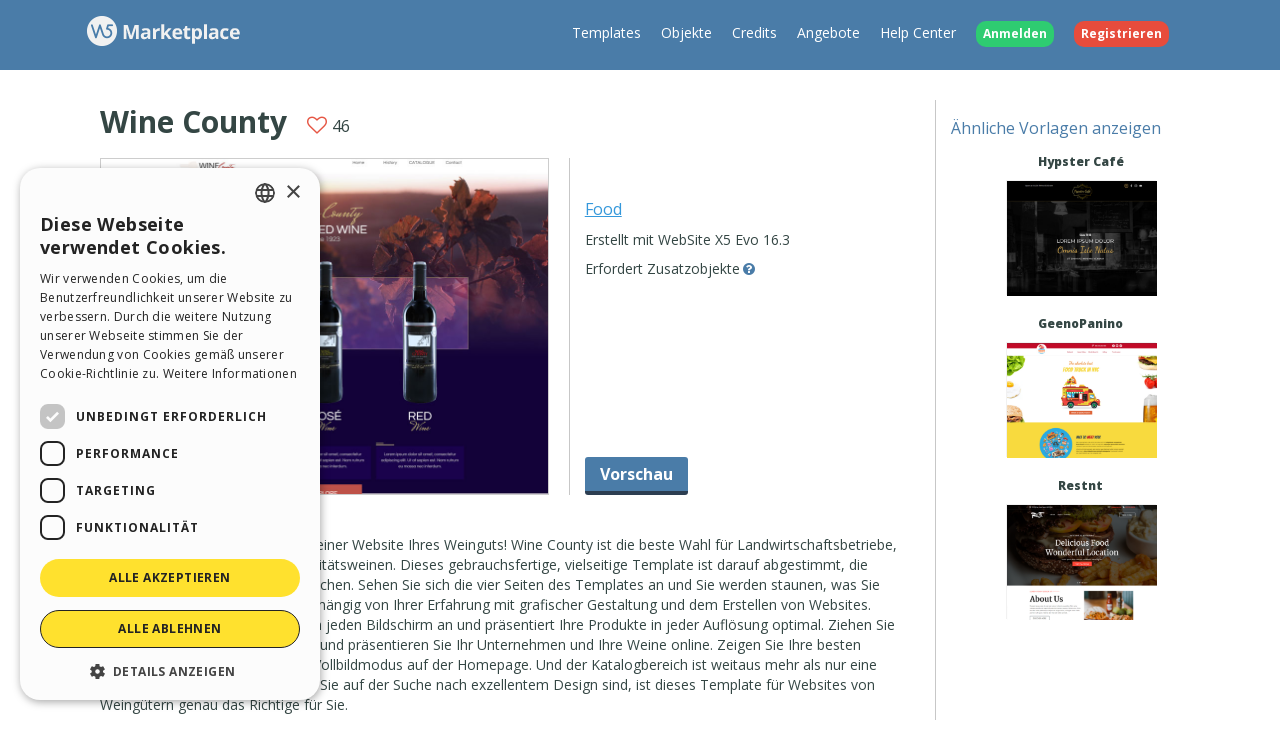

--- FILE ---
content_type: text/html; charset=UTF-8
request_url: https://market.websitex5.com/de/vorlagen/1d01fc10-1730-4300-814d-1e614f05a58
body_size: 5578
content:
<!doctype html><html lang="de" ><head><meta http-equiv="Content-Security-Policy" content="upgrade-insecure-requests"><!-- Google Tag Manager --><script>(function(w,d,s,l,i){w[l]=w[l]||[];w[l].push({'gtm.start':
        new Date().getTime(),event:'gtm.js'});var f=d.getElementsByTagName(s)[0],
        j=d.createElement(s),dl=l!='dataLayer'?'&l='+l:'';j.async=true;j.src=
        'https://www.googletagmanager.com/gtm.js?id='+i+dl;f.parentNode.insertBefore(j,f);
        })(window,document,'script','dataLayer','GTM-7NH3');</script><!-- End Google Tag Manager --><meta charset="UTF-8"><!--[if IE]><meta http-equiv="X-UA-Compatible" content="IE=edge"><![endif]--><meta name="viewport" content="width=device-width, initial-scale=1, maximum-scale=1, user-scalable=no"><title>                                WebSite X5 Marketplace
            </title><link rel="alternate" hreflang="de" href="https://market.websitex5.com/de/vorlagen/1d01fc10-1730-4300-814d-1e614f05a58" /><link href="https://fonts.googleapis.com/css?family=Open+Sans:400,700,800" rel="stylesheet"><link href="https://market.websitex5.com/assets/css/boot.css?v=v3.100.0" rel="stylesheet"><link href="https://market.websitex5.com/assets/css/jquery-ui.min.css?v=v3.100.0" rel="stylesheet"><link href="https://market.websitex5.com/assets/css/ekko-lightbox.css?v=v3.100.0" rel="stylesheet"><script src="https://market.websitex5.com/assets/js/jquery.min.js"></script><script src="https://market.websitex5.com/assets/js/jquery-ui.min.js?v=v3.100.0"></script><script src="https://market.websitex5.com/assets/js/bootstrap.min.js?v=v3.100.0"></script><script src="https://market.websitex5.com/assets/js/main.min.js?v=v3.100.0"></script><script src="https://market.websitex5.com/assets/js/ekko-lightbox.min.js?v=v3.100.0"></script><script type="text/javascript">
                Icm.baseUrl        = 'https://market.websitex5.com/';
                Icm.section        = 'market';
                Icm.language       = 'de';
                Icm.loggedIn       = 0;
                Icm.routes         = [{"route_name":"buy_agreement_coupon","uri":"buy_agreement\/(:any)\/(:any)\/(:any)\/(:any)","lang":null},{"route_name":"buy_agreement_lk","uri":"buy_agreement\/(:any)\/(:any)\/(:any)","lang":null},{"route_name":"buy_agreement","uri":"buy_agreement\/(:any)\/(:any)","lang":null},{"route_name":"templates_like","uri":"templates\/([a-z|0-9]{8}-[a-z|0-9]{4}-[a-z|0-9]{4}-[a-z|0-9]{4}-[a-z|0-9]{9,12})\/like","lang":null},{"route_name":"templates_unlike","uri":"templates\/([a-z|0-9]{8}-[a-z|0-9]{4}-[a-z|0-9]{4}-[a-z|0-9]{4}-[a-z|0-9]{9,12})\/unlike","lang":null},{"route_name":"login","uri":"en\/login","lang":"en"},{"route_name":"login","uri":"it\/login","lang":"it"},{"route_name":"login","uri":"es\/login","lang":"es"},{"route_name":"login","uri":"de\/anmelden","lang":"de"},{"route_name":"login","uri":"fr\/identifier","lang":"fr"},{"route_name":"login","uri":"ru\/login","lang":"ru"},{"route_name":"login","uri":"pl\/zaloguj-sie","lang":"pl"},{"route_name":"login","uri":"pt\/login","lang":"pt"},{"route_name":"logout","uri":"logout","lang":null},{"route_name":"avatar","uri":"profile\/(:num)\/avatar","lang":null},{"route_name":"search_one_params","uri":"en\/search\/([^\/]+)","lang":"en"},{"route_name":"search_one_params","uri":"it\/cerca\/([^\/]+)","lang":"it"},{"route_name":"search_one_params","uri":"es\/busqueda\/([^\/]+)","lang":"es"},{"route_name":"search_one_params","uri":"de\/suche\/([^\/]+)","lang":"de"},{"route_name":"search_one_params","uri":"fr\/rechercher\/([^\/]+)","lang":"fr"},{"route_name":"search_one_params","uri":"ru\/poisk\/([^\/]+)","lang":"ru"},{"route_name":"search_one_params","uri":"pl\/szukaj\/([^\/]+)","lang":"pl"},{"route_name":"search_one_params","uri":"pt\/pesquisar\/([^\/]+)","lang":"pt"},{"route_name":"search","uri":"en\/search","lang":"en"},{"route_name":"search","uri":"it\/cerca","lang":"it"},{"route_name":"search","uri":"es\/busqueda","lang":"es"},{"route_name":"search","uri":"de\/suche","lang":"de"},{"route_name":"search","uri":"fr\/rechercher","lang":"fr"},{"route_name":"search","uri":"ru\/poisk","lang":"ru"},{"route_name":"search","uri":"pl\/szukaj","lang":"pl"},{"route_name":"search","uri":"pt\/pesquisar","lang":"pt"}];
                Icm.imagesTypes    = ["image\/png","image\/jpg","image\/jpeg","image\/gif","image\/bmp"];
                Icm.maxImageKbSize = 2048;

                //
                $(document).ready(function () {
                    Icm.settings.base_url = 'https://market.websitex5.com/';
                    Icm.settings.user_is_logged = false;
                    Icm.Support.time.base = new Date(2026,0,14,15,52,56,0);
;
                    Icm.settings.asw_nm = 'asw_tk';
                    Icm.settings.asw_tk_n = 'HC_edde935_asw_ck';
                    Icm.settings.asw_tk = '520e0b367a9db398e4c98407d92ad8a2';
                    Icm.Support.post.image_init();
                });
            </script><script src="https://market.websitex5.com/assets/js/engine.min.js?v=v3.100.0"></script><script type="text/javascript" src="https://market.websitex5.com/script/l10n/de/support.js?v=v3.100.0"></script><script type="text/javascript" src="https://market.websitex5.com/script/l10n/de/api.js?v=v3.100.0"></script><script type="text/javascript" src="https://market.websitex5.com/script/l10n/de/errors.js?v=v3.100.0"></script><script type="text/javascript">
                                    dataLayer.push({"event":"productDet","eventCategory":"Ecommerce","eventAction":"Product Details","eventLabel":"Food","ecommerce":{"detail":{"actionField":{"list":"Templates"},"products":[{"name":"Wine County","id":"1d01fc10-1730-4300-814d-1e614f05a58","price":20,"brand":"WebSite X5","category":"Templates","variant":""}]}}});
                            </script></head><body class="de market"><!-- Google Tag Manager (noscript) --><noscript><iframe src="https://www.googletagmanager.com/ns.html?id=GTM-7NH3"
    height="0" width="0" style="display:none;visibility:hidden"></iframe></noscript><!-- End Google Tag Manager (noscript) --><header class="container-fluid"><div class="container"><nav class="navbar row icm-navbar"><div class="navbar-header"><button type="button" class="navbar-toggle collapsed" data-toggle="collapse" data-target="#top_menu"><span class="icon-bar"></span><span class="icon-bar"></span><span class="icon-bar"></span></button><a class="navbar-brand" href="https://market.websitex5.com/de"><img src="https://d33s48lcrmbkow.cloudfront.net/3.0/market_logo.png" alt="WebSite X5 Market Place"></a></div><div class="collapse navbar-collapse" id="top_menu"><ul class="nav navbar-nav navbar-right"><li><a href="https://market.websitex5.com/de/vorlagen">Templates</a></li><li><a href="https://market.websitex5.com/de/objekte">Objekte</a></li><li><a href="https://market.websitex5.com/de/credits">Credits</a></li><li><a onclick="return Icm.Modal.showLogin(this);" href="https://market.websitex5.com/offers">Angebote</a></li><li><a href="https://helpcenter.websitex5.com/de">Help Center</a></li><li class="login"><a href="https://market.websitex5.com/de/anmelden" onclick="return Icm.Modal.showLogin(this)"><span class="badge badge-success">Anmelden</span></a></li><li class="register"><a href="https://market.websitex5.com/de/registrieren"><span class="badge badge-danger">Registrieren</span></a></li></ul></div><!-- /.navbar-collapse --></nav></div></header><section id="content" class="row center-block container layout_right templates detail"><section id="" class="main"><div class="data"><div class="title"><h1>Wine County</h1><span><i onclick="Icm.Modal.showLogin(this, {'href': 'https://market.websitex5.com/de/anmelden'});" id="btn_like" data-id="1d01fc10-1730-4300-814d-1e614f05a58" data-value="0" class="btn_likes fa fa-2x fa-heart-o"></i><span id="likes">46</span></span></div><div class="data_container"><div class="sx"><a href="http://static.incomedia.eu/projects/1d01fc10-1730-4300-814d-1e614f05a58/v1/1d01fc10-1730-4300-814d-1e614f05a58.jpg" data-toggle="lightbox" data-type="image"><img src="http://static.incomedia.eu/projects/1d01fc10-1730-4300-814d-1e614f05a58/v1/1d01fc10-1730-4300-814d-1e614f05a58.jpg" border="0"></a></div><div class="dx"><div><div class="category"><a href="https://market.websitex5.com/de/vorlagen/11.Food">Food</a></div><div class="made">Erstellt mit WebSite X5 Evo 16.3</div><div class="objects-used">
                        Erfordert Zusatzobjekte<i class="fa fa-question-circle" data-trigger="click" data-toggle="tooltip" data-placement="top" data-html="true" title="Einige&#x20;Vorlagen&#x20;sehen&#x20;den&#x20;Einsatz&#x20;von&#x20;Zusatzobjekten&#x20;vor.&#x20;Unter&#x20;&amp;&#x23;8222&#x3B;Full&#x20;Template&amp;&#x23;8220&#x3B;&#x20;erfahren&#x20;Sie,&#x20;welche&#x20;enthalten&#x20;sind."></i></div></div><div class="buttons"><a href="https://market.websitex5.com/de/vorlagen/vorschau/1d01fc10-1730-4300-814d-1e614f05a58" class="btn btn-default" target="_blank">Vorschau</a></div></div></div><div id="template_description" class="description"><span>Überraschen Sie Ihre Kunden mit einer Website Ihres Weinguts! Wine County ist die beste Wahl für Landwirtschaftsbetriebe, Kellereien und Hersteller von Qualitätsweinen. Dieses gebrauchsfertige, vielseitige Template ist darauf abgestimmt, die Kreation Ihrer Website zu vereinfachen. Sehen Sie sich die vier Seiten des Templates an und Sie werden staunen, was Sie damit alles kreieren können, unabhängig von Ihrer Erfahrung mit grafischer Gestaltung und dem Erstellen von Websites. Wine County passt sich elegant an jeden Bildschirm an und präsentiert Ihre Produkte in jeder Auflösung optimal. Ziehen Sie einfach die Inhalte auf das Raster und präsentieren Sie Ihr Unternehmen und Ihre Weine online. Zeigen Sie Ihre besten Jahrgänge als Hintergrundbild im Vollbildmodus auf der Homepage. Und der Katalogbereich ist weitaus mehr als nur eine einfache Online-Broschüre. Wenn Sie auf der Suche nach exzellentem Design sind, ist dieses Template für Websites von Weingütern genau das Richtige für Sie.</span></div><a id="show_full_descr">Mehr lesen</a><div class="clear"></div><div class="buy full info"><div class="icon"><i class="fa fa-pencil-square fa-3x"></i></div><div class="data"><div class="title">WebSite X5 Template</div><div class="description">
                    Ein Full Template ist eine vollst&#228;ndige Website mit Grafik, Stilen und Beispielseiten. <br><br>Es geht um ein  WebSite X5-Projekt und beim Kauf einer solchen Vorlage finden Sie es in der Liste der verf&#252;gbaren Templates im Programm, in der Kategorie  <i>Lizensiert</i> des Fensters f&#252;r die Wahl des Templates.<br><br>  In Ihrer Bestell&#252;bersicht k&#246;nnen Sie au&#223;erdem die im Projekt enthaltenen Zusatzobjekte ausw&#228;hlen, die Sie noch nicht besitzen. <br>  Der Gesamtbetrag Ihrer Bestellung wird automatisch aktualisiert, wenn Sie Artikel hinzuf&#252;gen.<br><br>  Nach Abschluss des Bestellvorgangs stehen die Zusatzobjekte direkt in der Software unter Verwaltung der Objekte > Gekauft</i> zur Verf&#252;gung.<br>  Wenn Sie nichts ausw&#228;hlen, erhalten Sie nur das Template.
                </div><div class="button"><a onclick="$('.buy.full').show();$(this).parent().parent().parent().hide();" class="btn btn-primary">Verstanden</a></div></div></div><div class="buy full"><div class="icon"><i class="fa fa-pencil-square fa-3x"></i></div><div class="data"><span class="icon-info fa fa-question-circle" onclick="$('.buy.full.info').show();$(this).parent().parent().hide();"></span><div class="full"><div class="title">Wine County</div><div class="description">Eine komplette Website, die Sie personalisieren und noch heute ver&#246;ffentlichen k&#246;nnen.</div><div class="check"><input type="checkbox" id="full_template" checked disabled /><label for="full_template" class="fa fa-2x fa-square-o"></label></div><div data-id="full" data-value="20" class="price ">
                        20 Cr
                                            </div></div><div class="object"><div class="icon"><i class="fa fa-2x fa-cube"></i></div><div class="text">Social Icons</div><div class="preview"><a href="https://market.websitex5.com/de/objekte/vorschau/2fa6ad7e-14df-4331-a297-f8c323aea4" target="_blank">Was ist das?</a></div><div class="check"></div><div data-id="full_object_2fa6ad7e-14df-4331-a297-f8c323aea4" data-value="0"  class="price ">
                                    Kostenlos
                                                                    </div></div><div class="object"><div class="icon"><i class="fa fa-2x fa-cube"></i></div><div class="text">Animated Image</div><div class="preview"><a href="https://market.websitex5.com/de/objekte/vorschau/3ca85989-c555-44b1-92b4-6f655a63be" target="_blank">Was ist das?</a></div><div class="check"></div><div data-id="full_object_3ca85989-c555-44b1-92b4-6f655a63be" data-value="20"  class="price ">
                                    20 Cr
                                                                    </div></div><div class="total"><div class="title">Gesamt</div><div class="price"></div><div class="button"><a data-what="x5templates" id="btnBuy-1d01fc10-1730-4300-814d-1e614f05a58" data-id="1d01fc10-1730-4300-814d-1e614f05a58" data-lk="" data-url="" data-label="itemlist_buy" onclick="return Icm.Support.livePreview.buyPopupAfterLogin(this,'Kaufen');" class="btn btn-danger ">&nbsp;Kaufen</a></div></div></div></div><div class="footer">
            Ben&#246;tigen Sie Hilfe? <a href="https://market.websitex5.com/de/faq#templates"><br> FAQ-Seite besuchen</a>&nbsp;-&nbsp;<a href="https://helpcenter.websitex5.com/de/post/new">Eine Frage stellen</a></div></div></section><section class="right"><div class="content"><aside class="related col-xs-12"><h1>&#196;hnliche Vorlagen anzeigen</h1><div class="items"><article class="item project"><div class="title">Hypster Café</div><div class="image_container"><div class="image"><img class="gallery-image" src="http://static.incomedia.eu/projects/3d278c16-1731-4398-b2a2-3913b381224/v1/3d278c16-1731-4398-b2a2-3913b381224.jpg" /></div><div class="content"><a class="bar" href="https://market.websitex5.com/de/vorlagen/3d278c16-1731-4398-b2a2-3913b381224" target="_blank">Info</a></div></div></article></div><div class="items"><article class="item project"><div class="title">GeenoPanino</div><div class="image_container"><div class="image"><img class="gallery-image" src="http://static.incomedia.eu/projects/213f7c0f-b4e7-4134-a4bf-17ab3e120aa/v1/213f7c0f-b4e7-4134-a4bf-17ab3e120aa.jpg" /></div><div class="content"><a class="bar" href="https://market.websitex5.com/de/vorlagen/213f7c0f-b4e7-4134-a4bf-17ab3e120aa" target="_blank">Info</a></div></div></article></div><div class="items"><article class="item project"><div class="title">Restnt</div><div class="image_container"><div class="image"><img class="gallery-image" src="http://static.incomedia.eu/projects/30854b66-120f-473d-8d5d-3a44f1d1c51/v1/30854b66-120f-473d-8d5d-3a44f1d1c51.jpg" /></div><div class="content"><a class="bar" href="https://market.websitex5.com/de/vorlagen/30854b66-120f-473d-8d5d-3a44f1d1c51" target="_blank">Info</a></div></div></article></div></aside></div></section></section><footer><section class="top container-fluid"><div class="container"><div class="row"><nav><div><div class="title">HELP CENTER</div><ul class="fa-ul"><li><i class="fa-li fa fa-caret-right"></i><a href="https://guide.websitex5.com/" target="_blank">Anleitungen</a></li><li><i class="fa-li fa fa-caret-right"></i><a href="https://helpcenter.websitex5.com/de/community">Community</a></li><li><i class="fa-li fa fa-caret-right"></i><a href="https://helpcenter.websitex5.com/de/galerie">Websites von Nutzern</a></li></ul></div></nav><nav><div><div class="title">MARKETPLACE</div><ul class="fa-ul"><li><i class="fa-li fa fa-caret-right"></i><a href="https://market.websitex5.com/de/vorlagen">Templates</a></li><li><i class="fa-li fa fa-caret-right"></i><a href="https://market.websitex5.com/de/objekte">Objekte</a></li><li><i class="fa-li fa fa-caret-right"></i><a href="https://market.websitex5.com/de/credits">Credits</a></li><li><i class="fa-li fa fa-caret-right"></i><a onclick="return Icm.Modal.showLogin(this);" href="https://market.websitex5.com/offers" ">Angebote</a></li></ul></div></nav><nav><div><div class="title">PROFIL</div><ul class="fa-ul"><li><i class="fa-li fa fa-caret-right"></i><a  onclick="return Icm.Modal.showLogin(this, {noModal: true});" href="https://helpcenter.websitex5.com/profile/written" >Meine Beitr&#228;ge</a></li><li><i class="fa-li fa fa-caret-right"></i><a  onclick="return Icm.Modal.showLogin(this, {noModal: true});" href="https://helpcenter.websitex5.com/profile/licences" >Meine Lizenz</a></li><li><i class="fa-li fa fa-caret-right"></i><a  onclick="return Icm.Modal.showLogin(this, {noModal: true});" href="https://helpcenter.websitex5.com/profile/downloads" >Download</a></li><li><i class="fa-li fa fa-caret-right"></i><a  onclick="return Icm.Modal.showLogin(this, {noModal: true});" href="https://helpcenter.websitex5.com/webhosting" >Webhosting</a></li><li><i class="fa-li fa fa-caret-right"></i><a  onclick="return Icm.Modal.showLogin(this, {noModal: true});" href="https://helpcenter.websitex5.com/profile/credits" >Meine Credits</a></li></ul></div></nav><nav><div><div class="title">ANDERE WEBSITES</div><ul class="fa-ul"><li><i class="fa-li fa fa-circle-thin"></i><a target="_blank" href="https://www.incomedia.eu">Incomedia</a></li><li><i class="fa-li fa fa-circle-thin"></i><a target="_blank" href="http://www.websitex5.com/">WebSite X5</a></li><li><i class="fa-li fa fa-circle-thin"></i><a target="_blank" href="http://www.webanimator.com/">WebAnimator</a></li></ul></div></nav></div></div></section><section class="bottom container-fluid"><div class="container"><div class="row"><div class="logo"><img src="https://d33s48lcrmbkow.cloudfront.net/3.0/logo_footer.png" alt="Incomedia" title="Incomedia"></div><div class="languages"><ul id="change_language"><li><a href="https://market.websitex5.com/en/templates/1d01fc10-1730-4300-814d-1e614f05a58"><img class="flags flags_en" src="https://d33s48lcrmbkow.cloudfront.net/1x1.png" /> English</a></li><li><a href="https://market.websitex5.com/it/template/1d01fc10-1730-4300-814d-1e614f05a58"><img class="flags flags_it" src="https://d33s48lcrmbkow.cloudfront.net/1x1.png" /> Italiano</a></li><li><a href="https://market.websitex5.com/es/plantillas/1d01fc10-1730-4300-814d-1e614f05a58"><img class="flags flags_es" src="https://d33s48lcrmbkow.cloudfront.net/1x1.png" /> Espa&ntilde;ol</a></li><li><a href="https://market.websitex5.com/fr/modeles/1d01fc10-1730-4300-814d-1e614f05a58"><img class="flags flags_fr" src="https://d33s48lcrmbkow.cloudfront.net/1x1.png" /> Fran&ccedil;ais</a></li><li><a href="https://market.websitex5.com/ru/shablon/1d01fc10-1730-4300-814d-1e614f05a58"><img class="flags flags_ru" src="https://d33s48lcrmbkow.cloudfront.net/1x1.png" /> Pусски&#1081;</a></li><li><a href="https://market.websitex5.com/pl/wzorce/1d01fc10-1730-4300-814d-1e614f05a58"><img class="flags flags_pl" src="https://d33s48lcrmbkow.cloudfront.net/1x1.png" /> Polski</a></li><li><a href="https://market.websitex5.com/pt/modelos/1d01fc10-1730-4300-814d-1e614f05a58"><img class="flags flags_pt" src="https://d33s48lcrmbkow.cloudfront.net/1x1.png" /> Portugu&ecirc;s BR</a></li></ul><button onclick="Icm.Support.showLanguageSelection()" id="btn_change_language"><img class="flags flags_de" src="https://d33s48lcrmbkow.cloudfront.net/1x1.png" alt="Deutsch"> Deutsch
                                        <i class="language-selection-icon fa fa-caret-up"></i></button></div><div class="copy">Copyright &copy; 2026 <a href="http://www.incomedia.eu" rel="nofollow" target="_blank">Incomedia s.r.l.</a> Alle Rechte vorbehalten. P.IVA IT07514640015</div><nav>Nutzungsbedingungen WebSite X5: <a target="_blank" title="Nutzungsbedingungen WebSite X5 Help Center / Marketplace" rel="nofollow" href="http://www.incomedia.eu/terms_answers">Help Center / Marketplace</a>, <a target="_blank" title="Nutzungsbedingungen WebSite X5 Templates" rel="nofollow" href="http://www.incomedia.eu/terms_templates">Templates</a>, <a target="_blank" title="Nutzungsbedingungen WebSite X5 Objects" rel="nofollow" href="http://www.incomedia.eu/terms_objects">Objects</a> | <a target="_blank" title="Datenschutzbestimmungen" rel="nofollow" href="http://www.incomedia.eu/privacy">Datenschutzbestimmungen</a></nav><p>Diese Seite enth&#228;lt von Benutzern eingereichte Inhalte, Kommentare und Meinungen und besteht nur zu Informationszwecken. Incomedia lehnt jegliche Haftung f&#252;r die Handlungen, Vers&#228;umnisse und Verhalten von Dritten in Verbindung mit oder bezogen auf Ihre Nutzung der Website ab. Alle Beitr&#228;ge und die Nutzung der Inhalte auf dieser Seite unterliegen den Nutzungsbedingungen von Incomedia.</p></div></div></section></footer><script type="text/javascript">
        //$(document).ready(function () {
        //    $(document).on('click', '[data-toggle="lightbox"]', function(event) {
        //        event.preventDefault();
        //        $(this).ekkoLightbox();
        //    });
        //});

        $('[data-toggle="lightbox"]').click(function(event) {
            event.preventDefault();
            $(this).ekkoLightbox();
        });
    </script><script type="text/javascript">
        $(document).ready(function () {
            Icm.Template.init();
            Icm.Template.setDescriptionHeight(76);
            Icm.Template.initShowMore("template_description");
        });

        $(".templates .item .image_container").hover(function(event) {
            $(this).find('.content').fadeIn();
        });

        $(".templates .item .image_container").mouseleave(function(event) {
            $(this).find('.content').fadeOut();
        })
    </script></body></html>

--- FILE ---
content_type: application/javascript
request_url: https://market.websitex5.com/script/l10n/de/support.js?v=v3.100.0
body_size: 54557
content:
Icm.setL10n('account_blocked', 'Konto gesperrt');
Icm.setL10n('account_pending', 'Konto wird geprüft');
Icm.setL10n('account_suspended', 'Konto ausgesetzt');
Icm.setL10n('action', 'Aktionen');
Icm.setL10n('activated', 'Aktiviert');
Icm.setL10n('activity', 'Aktivitäten');
Icm.setL10n('add_image_from_local', 'Auf dem PC gespeichertes Bild einfügen');
Icm.setL10n('add_page', 'Eine Seite hinzufügen');
Icm.setL10n('add_to_cart', 'Zum Warenkorb');
Icm.setL10n('agreement_disclaimer', 'Mit Klick auf die Schaltfläche "%BUTTON_LABEL%" erklären Sie, die %URL_AGREEMENT% gelesen zu haben und bestätigen den Kauf der aufgelisteten Produkte.');
Icm.setL10n('agreement_error_title', 'Oops, etwas ist schief gelaufen!');
Icm.setL10n('all_categories', 'Alle Kategorien');
Icm.setL10n('all_languages', 'Alle Sprachen');
Icm.setL10n('all_menus', 'Alle Vorlagen');
Icm.setL10n('answers_users', 'Nutzer von Help Center/Marketplace');
Icm.setL10n('approve_user', 'Dieser Benutzer genehmigen');
Icm.setL10n('badge_2', 'Moderator');
Icm.setL10n('badge_3', 'Incomedia Partner');
Icm.setL10n('badge_4', 'Nutzer des Monats');
Icm.setL10n('badge_5', 'WebSite X5 Evolution 9');
Icm.setL10n('badge_6', 'WebSite X5 Evolution 8');
Icm.setL10n('badge_7', 'Dieser Nutzer hat 10 nützliche Antworten gepostet');
Icm.setL10n('badge_8', 'Dieser Nutzer hat 50 nützliche Antworten gepostet');
Icm.setL10n('badge_9', 'Dieser Nutzer hat 100 nützliche Antworten gepostet');
Icm.setL10n('badge_10', 'Dieser Nutzer hat 10 korrekte Antworten gepostet');
Icm.setL10n('badge_11', 'Dieser Nutzer hat 50 korrekte Antworten gepostet');
Icm.setL10n('badge_12', 'Dieser Nutzer hat 100 korrekte Antworten gepostet');
Icm.setL10n('badge_13', 'Dieser Nutzer hat 1 interessanten Inhalt geteilt');
Icm.setL10n('badge_14', 'Dieser Nutzer hat 5 interessante Inhalte geteilt');
Icm.setL10n('badge_15', 'Dieser Nutzer hat 10 interessante Inhalte geteilt');
Icm.setL10n('badge_16', 'Dieser Nutzer hat 1 Template veröffentlicht');
Icm.setL10n('badge_17', 'Dieser Nutzer hat 5 Templates veröffentlicht');
Icm.setL10n('badge_18', 'Dieser Nutzer hat 10 Templates veröffentlicht');
Icm.setL10n('badge_19', 'Dieser Nutzer hat 1 Webseite in der WebSite X5 Galerie veröffentlicht');
Icm.setL10n('badge_20', 'Dieser Nutzer hat 5 Webseite in der WebSite X5 Galerie veröffentlicht');
Icm.setL10n('badge_21', 'Dieser Nutzer hat 10 Webseite in der WebSite X5 Galerie veröffentlicht');
Icm.setL10n('badge_22', 'Dieser Nutzer hat 1 Lob veröffentlicht');
Icm.setL10n('badge_23', 'Dieser Nutzer hat 5 Lobe veröffentlicht');
Icm.setL10n('badge_24', 'Dieser Nutzer hat 10 Lob veröffentlicht');
Icm.setL10n('badge_25', 'WebSite X5 Evolution 10');
Icm.setL10n('badge_26', 'WebSite X5 Professional 10');
Icm.setL10n('badge_27', 'Official Template Designer');
Icm.setL10n('badge_28', 'WebSite X5 Evolution 11');
Icm.setL10n('badge_29', 'WebSite X5 Professional 11');
Icm.setL10n('badge_30', 'WebSite X5 Evolution 12');
Icm.setL10n('badge_31', 'WebSite X5 Professional 12');
Icm.setL10n('badge_32', 'Beta tester');
Icm.setL10n('badge_33', 'WebSite X5 Evolution 13');
Icm.setL10n('badge_34', 'WebSite X5 Professional 13');
Icm.setL10n('badge_35', 'WebSite X5 Evolution 14');
Icm.setL10n('badge_36', 'WebSite X5 Professional 14');
Icm.setL10n('badge_37', 'Aktive Lizenz');
Icm.setL10n('badge_38', 'Aktive Lizenz');
Icm.setL10n('badge_39', 'Abgelaufene Lizenz');
Icm.setL10n('badge_40', 'Abgelaufene Lizenz');
Icm.setL10n('best_choice', 'Das günstigste');
Icm.setL10n('best_user_monthly', 'Top Nutzer des Monats');
Icm.setL10n('best_user_monthly_tab', 'Ausgezeichnet als &#39;&#39;Nutzer des Monats&#39;&#39;');
Icm.setL10n('best_user_overall', 'aktive Nutzer');
Icm.setL10n('beta_preview_beta_no_licences', 'Ach! Es scheint, Sie haben keine aktive Lizenz...Sie können leider zum Beta Programm keinen Zugriff haben. <br/> Um die Beta Version zu testen, brauchen Sie mindestens eine aktive Lizenz von Evo oder Pro.');
Icm.setL10n('beta_preview_licences_activable', 'Anwendbare Lizenzen');
Icm.setL10n('beta_preview_licences_activated', 'Angemeldete Lizenzen');
Icm.setL10n('beta_preview_preview_download_last_version', 'Die letzte Version herunterladen');
Icm.setL10n('beta_preview_preview_period_active', 'Es gibt zurzeit eine Preview Version aktiv!');
Icm.setL10n('beta_preview_preview_period_not_active', 'Es gibt zurzeit keine Preview Version aktiv!');
Icm.setL10n('block_user', 'Dieser Benutzer blockieren');
Icm.setL10n('box_new_topic_done_info_title', 'Incomedia Support');
Icm.setL10n('box_new_topic_info_body', 'Verhalten Sie sich höflich und respektvoll!<ul><li>Schreien Sie nicht, indem Sie alles in Großbuchstaben schreiben.</li><li> Verhalten Sie sich während einer Diskussion freundlich, geduldig und konstruktiv! </li><li>Danken Sie den Usern, die Ihnen versucht haben, zu helfen.</li></ul>Die Qualtät Ihrer Antwort wird immer belohnt!<ul><li>Nehmen Sie sich die notwendige Zeit alles sorgfältig zu lesen.</li><li>Schreiben Sie deutlich, um besser verstanden zu werden.</li><li>Teilen Sie nur korrekte Informationen mit.</li></ul>Sie werden sehen, wie schnell Ihre Punktzahl ansteigen wird!');
Icm.setL10n('btn_activate', 'Aktivieren');
Icm.setL10n('btn_deactivate', 'Deaktivieren');
Icm.setL10n('btn_renew_licence', 'Lizenz verlängern');
Icm.setL10n('btn_upgrade', 'Upgraden');
Icm.setL10n('buy', 'Kaufen');
Icm.setL10n('buy_credits', 'Credits kaufen');
Icm.setL10n('buy_domain', 'Domain kaufen');
Icm.setL10n('buy_hosting_package_agency', 'Hosting Agency kaufen');
Icm.setL10n('buy_hosting_package_evo', 'Hosting Evo kaufen');
Icm.setL10n('buy_hosting_package_pro', 'Hosting Pro kaufen');
Icm.setL10n('buy_resource_for', 'Ressource verfügbar für Ihre Lizenz:');
Icm.setL10n('cal_april', 'April');
Icm.setL10n('cal_august', 'August');
Icm.setL10n('cal_december', 'Dezember');
Icm.setL10n('cal_february', 'Februar');
Icm.setL10n('cal_january', 'Januar');
Icm.setL10n('cal_july', 'Juli');
Icm.setL10n('cal_june', 'Juni');
Icm.setL10n('cal_march', 'März');
Icm.setL10n('cal_may', 'Mai');
Icm.setL10n('cal_november', 'November');
Icm.setL10n('cal_october', 'Oktober');
Icm.setL10n('cal_september', 'September');
Icm.setL10n('cancel', 'Abbrechen');
Icm.setL10n('cannot_find_answers', 'Keine Antwort gefunden?');
Icm.setL10n('card', 'Info');
Icm.setL10n('categories', 'Kategorien');
Icm.setL10n('category', 'Kategorie');
Icm.setL10n('caution', 'ACHTUNG');
Icm.setL10n('choose_answer', 'Eine Antwort auswählen');
Icm.setL10n('ch_origin_magazine', 'Fachzeitschriften');
Icm.setL10n('ch_origin_radio_tv', 'TV- oder Radiowerbung');
Icm.setL10n('ch_origin_search_engine', 'Suche mit Google oder anderen Suchmaschinen');
Icm.setL10n('ch_origin_social_network', 'Soziale Netzwerke');
Icm.setL10n('ch_origin_store', 'Fach- oder Einzelhandel');
Icm.setL10n('ch_origin_web_article', 'Artikel im Web');
Icm.setL10n('ch_origin_word_mounth', 'Persönliche Empfehlung');
Icm.setL10n('close', 'Schließen');
Icm.setL10n('code_valid', 'Ihre Credits wurden aktiviert! Jetzt können Sie mit dem Shopping beginnen!');
Icm.setL10n('community', 'Community');
Icm.setL10n('community_desc', 'Suchen Sie in den bereits laufenden Diskussionen und lesen Sie die Antworten der Community und des Incomedia-Supports.');
Icm.setL10n('compatibility', 'Kompatibilität');
Icm.setL10n('confirm', 'Bestätigen');
Icm.setL10n('confirm_generic', 'Aktion bestätigen?');
Icm.setL10n('create', 'Erstellen');
Icm.setL10n('created_at', 'Erstellt am');
Icm.setL10n('credit', 'Kredit');
Icm.setL10n('credits', 'Credits');
Icm.setL10n('credits_abbr', 'Cr');
Icm.setL10n('credits_add', 'Aktivieren');
Icm.setL10n('credits_add_licence', 'Credit-Paket aktivieren');
Icm.setL10n('credits_add_licence_text', 'Geben Sie hier den Code ein, den Sie per E-Mail erhalten haben');
Icm.setL10n('credits_balance', 'Credits:');
Icm.setL10n('credits_balance_description', 'Sie haben: %CREDIT_BALANCE%');
Icm.setL10n('credits_balance_title', 'Saldo');
Icm.setL10n('Credits_FAQ01', 'Was sind Credits?');
Icm.setL10n('Credits_FAQ01_01', 'Credits sind die virtuelle Währung, die auf Marketplace verwendet wird. Während Sie mit WebSite X5 arbeiten, können Sie mit Ihren Credits neue grafische Vorlagen sowie zusätzliche Objekte einlösen und herunterladen, ohne die Anwendung beenden zu müssen. Auf diese Weise sind alle Ressourcen für Ihre Projekte sofort verfügbar.');
Icm.setL10n('Credits_FAQ02', 'Wo kann ich Credits erwerben?');
Icm.setL10n('Credits_FAQ02_01', 'Sie können Credit-Pakete direkt auf Marketplace erwerben. Je mehr Credits ein Paket enthält, desto günstiger ist der Preis pro Credit.');
Icm.setL10n('Credits_FAQ02_02', 'Um ein Credit-Paket erwerben zu können, benötigen Sie ein gültiges Kundenkonto bei Marketplace. Melden Sie sich dort an und öffnen Sie die Seite <i>%s</i>.');
Icm.setL10n('Credits_FAQ03', 'Wo kann ich die Credits aktivieren?');
Icm.setL10n('Credits_FAQ03_01', 'Bevor die Credits verwendet werden können, müssen sie aktiviert werden.');
Icm.setL10n('Credits_FAQ03_02', 'Dies ist sehr einfach. In der E-Mail, die Sie nach dem Kauf eines Credit-Pakets erhalten haben, finden Sie einen Lizenzcode. Kopieren Sie diesen Code, melden Sie sich bei Marketplace an und öffnen Sie die Seite <i>%s</i>. Fügen Sie den Code nun im Bereich <i>%s</i> ein.');
Icm.setL10n('Credits_FAQ03_03', 'Das aktivierte Paket wird in der Übersicht mit dem Status Ihrer Credits angezeigt. Nun können Sie Ihre Credits nutzen, um Ihre gewünschten Inhalte herunterzuladen.');
Icm.setL10n('Credits_FAQ04', 'Wie kaufe ich mit Credits ein?');
Icm.setL10n('Credits_FAQ04b', 'Wo finde ich die Ressourcen, die ich mit Credits erworben habe?');
Icm.setL10n('Credits_FAQ04b_01', 'Neue Ressourcen können Sie auf den Seiten von WebSite X5 Marketplace oder direkt in WebSite X5 mit den Credits erwerben. Nach dem Kauf ist die neue Ressource umgehend verfügbar und kann sofort in laufenden Projekten verwendet werden. ');
Icm.setL10n('Credits_FAQ04b_02', 'Wenn Sie die Ressource auf WebSite X5 Marketplace erworben haben, starten Sie WebSite X5 und öffnen Sie dort die Liste der fertigen Vorlagen oder die Liste der Zusatzobjekte (Fenster Verwaltung der Objekte). Alle erworbenen Ressourcen sind in der Kategorie „Gekauft“ aufgelistet. Laden Sie bei Bedarf die Ressourcenliste neu, indem Sie auf die Schaltfläche  Aktualisieren klicken %s.');
Icm.setL10n('Credits_FAQ04_01', 'Dank Credits können Sie schnell und einfach Inhalte beziehen, ohne WebSite X5 zu verlassen.');
Icm.setL10n('Credits_FAQ04_02', 'Wählen Sie direkt während Ihrer Arbeit in WebSite X5 die grafische Vorlage oder das Zusatzobjekt, das Sie kaufen möchten, und klicken Sie auf die entsprechende Schaltfläche unter der jeweiligen Vorschau. Sie werden aufgefordert, Ihre Zugangsdaten (E-Mail-Adresse und Passwort) einzugeben, mit denen Sie sich bei Help Center/Marketplace anmelden. Wenn Sie über eine ausreichende Anzahl von Credits verfügen, werden diese von Ihrem Guthaben abgezogen und der gewünschte Inhalt wird sofort heruntergeladen.');
Icm.setL10n('Credits_FAQ04_03', 'Bitte beachten Sie, dass die grafischen Vorlagen nach erfolgter Zahlung in die Liste auf dem Fenster Auswahl des Templates aufgenommen werden, das beim Anfangen mit einem neuen Projekt angezeigt wird. Die vollständige Liste aller verfügbaren Zusatzobjekte, in der Sie auch jene finden, die Sie kaufen können, befindet sich hingegen in der Verwaltung der Objekte, die Sie aufrufen, indem Sie in Schritt 4 - Erstellen der Seiten die Schaltfläche <i>Verwalten</i> anklicken.');
Icm.setL10n('Credits_FAQ05', 'Wie kann ich mein Credit-Guthaben überprüfen?');
Icm.setL10n('Credits_FAQ05_01', 'Alle Funktionen für den Kauf, die Aktivierung und die Verwaltung Ihrer Credits finden Sie auf der Seite <i>%s</i>, die Sie öffnen können, nachdem Sie sich bei Help Center/Marketplace angemeldet haben.');
Icm.setL10n('Credits_FAQ05_02', 'Auf dieser Seite finden Sie außer der Angabe Ihres Credit-Guthabens auch Tabellen mit den von Ihnen aktivierten Credit-Paketen und Ihren Bestellungen sowie die aktuellen Angebote für den Kauf weiterer Credits.');
Icm.setL10n('Credits_FAQ06', 'Ist die Gültigkeit der Credits zeitlich begrenzt?');
Icm.setL10n('Credits_FAQ06_01', 'Ja. Die Credits sind ab dem Kaufdatum für 365 Tage gültig. Wenn Sie mehrere Pakete erwerben, werden automatisch zuerst die Credits verwendet, die auch zuerst verfallen würden. In der Tabelle mit der Liste Ihrer Credits sind sowohl das Aktivierungsdatum als auch das Verfallsdatum der jeweiligen Pakete angegeben, sodass Sie stets alles unter Kontrolle behalten.');
Icm.setL10n('Credits_FAQ07', 'Kann ich ungenutzte Credits erstatten lassen?');
Icm.setL10n('Credits_FAQ07_01', 'Credit-Pakete werden nicht erstattet, auch wenn sie nur zum Teil genutzt wurden. Wenn Sie ein Credit-Paket erworben und davon keine Credits genutzt haben, können Sie innerhalb einer Frist von 30 Tagen ab Kaufdatum die vollständige Erstattung beantragen. Wenn Sie hingegen bereits Credits aus dem Paket verwendet haben, ist eine Erstattung nicht mehr möglich.');
Icm.setL10n('credits_fixed_discount', 'Sparen Sie %FIXED_VALUE%');
Icm.setL10n('credits_most_popular', 'Das beliebste');
Icm.setL10n('credits_name', 'Incomedia Credits');
Icm.setL10n('credits_orders', 'Detail der verbrauchten Credits');
Icm.setL10n('credits_orders_link', 'Eine Übersicht aller Ihrer Bestellungen finden Sie auf der Seite %s.');
Icm.setL10n('credits_orders_list_int_amount', 'Betrag');
Icm.setL10n('credits_orders_list_int_code', 'Bestellnummer');
Icm.setL10n('credits_orders_list_int_created_at', 'Datum');
Icm.setL10n('credits_orders_list_int_name', 'Name');
Icm.setL10n('credits_orders_list_int_state', 'Status');
Icm.setL10n('credits_orders_list_int_type', 'Typ');
Icm.setL10n('credits_page_link', 'Öffnen Sie die Seite %s, um zu erfahren, was Credits sind und wie Sie sie kaufen können.');
Icm.setL10n('credits_page_prelaunch_body_1', 'Wir sind dabei, ein neues System einzuführen, das Ihnen erlauben wird, ein Guthaben zu nutzen, wenn Sie mit WebSite X5 arbeiten, um neue Grafikvorlagen und optionale Objekte zu erwerben.');
Icm.setL10n('credits_page_prelaunch_body_2', 'Das Guthaben ist eine virtuelle Währung, deren Verwendung sehr einfach ist:');
Icm.setL10n('credits_page_prelaunch_body_2_1', 'Sobald Sie ein Guthabenpaket erworben haben, wird es in Ihr Profil hinzugefügt.');
Icm.setL10n('credits_page_prelaunch_body_2_2', 'Bei der Arbeit mit WebSite X5 stehen Ihnen bereits kostenfreie Grafikvorlagen und optionalen Objekte zur Verfügung. Zusätzlich werden werden Ihnen auch kostenpflichtige Vorlagen und Objekte angeboten.');
Icm.setL10n('credits_page_prelaunch_body_2_3', 'Um diese für Ihre Projekte nutzen zu können, müssen Sie sie unter Verwendung des bereits erworbenen Guthabens erwerben.');
Icm.setL10n('credits_page_prelaunch_body_3', 'Mit dem Guthaben können Sie neue Vorlagen und Objekte freischalten, ohne WebSite X5 verlassen zu müssen. Diese stehen Ihnen dann für alle weiteren Projekte zur Verfügung.');
Icm.setL10n('credits_page_prelaunch_body_4', 'Wir möchten Sie erinnern, dass das Guthaben derzeit noch nicht aktiv ist!');
Icm.setL10n('credits_page_prelaunch_body_5', 'Sobald die Verwendung dieses Systems möglich ist, werden wir Sie mit einem Newsletter informieren. Sie können dann Ihr Guthaben erwerben und direkt auf Ihrer Profilseite verwalten.');
Icm.setL10n('credits_page_title', 'Meine Credits');
Icm.setL10n('credits_perc_discount', 'Sparen Sie %PERC_VALUE%%');
Icm.setL10n('credits_profile_description', 'Zeigen Sie Ihr Credit-Guthaben an und verfolgen Sie Ihre Bestellungen und Zahlungen im Marketplace.');
Icm.setL10n('credits_profile_title', 'Meine Credits');
Icm.setL10n('credits_refund', 'Rückerstattung');
Icm.setL10n('credits_refund_description', 'Grund:');
Icm.setL10n('credits_refund_done', 'Erstattung korrekt durchgeführt.');
Icm.setL10n('credits_sets', 'Credit-Paket');
Icm.setL10n('credits_set_amount_left_expire_at', 'Verfallsdatum');
Icm.setL10n('credits_set_list_int_amount', 'Genutzt/Gesamt');
Icm.setL10n('credits_set_list_int_code', 'Paket-Code');
Icm.setL10n('credits_set_list_int_created_at', 'Aktiviert am');
Icm.setL10n('credits_set_list_int_expire_at', 'Verfällt am');
Icm.setL10n('credits_set_list_int_state', 'Status');
Icm.setL10n('credits_set_list_title', 'Detail der erworbenen Credits');
Icm.setL10n('credits_set_state_active', 'Aktiv');
Icm.setL10n('credits_set_state_consumed', 'Verbraucht');
Icm.setL10n('credits_set_state_disabled', 'Disabled');
Icm.setL10n('credits_set_state_expired', 'Abgelaufen');
Icm.setL10n('credits_set_state_refunded', 'Storniert');
Icm.setL10n('credits_set_to_buy', 'Neue Credits kaufen');
Icm.setL10n('credits_set_to_buy_int', 'Um neue Ressourcen für WebSite X5 zu erwerben, benötigen Sie Credits. Bitte wählen Sie eins der Pakete, die wir für Sie zusammengestellt haben.');
Icm.setL10n('credits_to_start', 'Zum Anfangen');
Icm.setL10n('credits_warning', 'Die Credits können mit WebSite X5 ab Version 11 benutzt werden. Wenn Sie im Besitz einer vorherigen Lizenz sind und Sie möchten diese aktualisieren, besuchen Sie die Seite <a href="%s">Angebote für Sie</a>');
Icm.setL10n('current_version', 'Aktuelle Version');
Icm.setL10n('dashboard_post_order_text', 'Beiträge zeigen nach');
Icm.setL10n('date_format', 'd.m.Y H:i:s');
Icm.setL10n('date_format_onlydate', 'd.m.Y');
Icm.setL10n('date_format_onlydate_js', 'dd.mm.yy');
Icm.setL10n('discount', 'Rabatt');
Icm.setL10n('discover', 'Entdecken');
Icm.setL10n('discover_wsx5', 'Die Bedienung von WebSite X5 entdecken');
Icm.setL10n('discussions', 'Diskussionen');
Icm.setL10n('domain_activation_requested', 'Die gewünschte Domain wird gerade aktiviert');
Icm.setL10n('domain_registration_added_info', 'Unsere Domainliste wird ständig mit neuen Optionen aktualisiert. Wenn Sie nach einer bestimmten Endung suchen, %GET_IN_TOUCH%.');
Icm.setL10n('domain_registration_added_info_link', 'kontaktieren Sie bitte uns');
Icm.setL10n('domain_registration_already_taken', '%DOMAIN% bereits vergeben');
Icm.setL10n('domain_registration_already_taken_description', 'Wenn Sie der Domaininhaber sind, können Sie sie übertragen, damit sie von Incomedia verwaltet und gehostet wird.');
Icm.setL10n('domain_registration_already_taken_link', 'Mehr Informationen.');
Icm.setL10n('domain_registration_already_taken_title', 'Die Domain %DOMAIN% ist bereits vergeben');
Icm.setL10n('domain_registration_alternatives', 'Mögliche Alternative');
Icm.setL10n('domain_registration_authcode_placeholder', 'Auth-Code, Auth-Info, EPP');
Icm.setL10n('domain_registration_data_head', 'Daten des Domaininhabers');
Icm.setL10n('domain_registration_domain_available_subtitle', 'Füllen Sie bitte Ihre Daten aus, um die Registrierung abzuschließen.');
Icm.setL10n('domain_registration_domain_available_title', 'Die Domain %DOMAIN%  ist verfügbar');
Icm.setL10n('domain_registration_go_to_pay', 'Zahlung vornehmen');
Icm.setL10n('domain_registration_head', 'Finden Sie Ihre Domain');
Icm.setL10n('domain_registration_next', 'Weiter');
Icm.setL10n('domain_registration_not_valid_description', 'Die Domain ist nicht gültig oder die Domain-Endung ist nicht verfügbar. <br> Führen Sie eine neue Suche aus.');
Icm.setL10n('domain_registration_not_valid_title', 'Die Domain %DOMAIN%  ist nicht verfügbar');
Icm.setL10n('domain_registration_owner_entity_type_1', 'Person');
Icm.setL10n('domain_registration_owner_entity_type_2', 'Firma');
Icm.setL10n('domain_registration_owner_entity_type_3', 'Freiberufler');
Icm.setL10n('domain_registration_owner_entity_type_4', 'Gemeinnützige Organisation');
Icm.setL10n('domain_registration_owner_entity_type_5', 'Öffentliche Einrichtungen');
Icm.setL10n('domain_registration_owner_entity_type_6', 'Andere Bürger (nur IT)');
Icm.setL10n('domain_registration_owner_entity_type_7', 'EU-Bürger (außer Italienern)');
Icm.setL10n('domain_registration_owner_info_agency', 'Firma - Öffentliche Einrichtung - Freiberufler - Verein');
Icm.setL10n('domain_registration_owner_info_confirm_text', 'Ich bestätige, dass ich die <a href="%LINK%">Geschäftsbedingungen</a> gelesen und akzeptiert habe');
Icm.setL10n('domain_registration_owner_info_country_option', '- Land auswählen -');
Icm.setL10n('domain_registration_owner_info_district_option', '- Provinz auswählen -');
Icm.setL10n('domain_registration_owner_info_entity_type', 'Art');
Icm.setL10n('domain_registration_owner_info_fiscal_code', 'Steuernummer / Mehrwertsteuernummer');
Icm.setL10n('domain_registration_owner_info_org_name', 'Name der Organisation');
Icm.setL10n('domain_registration_owner_info_private', 'Privatanwender');
Icm.setL10n('domain_registration_owner_info_private_title', 'Daten des Domaininhabers (Registrant)');
Icm.setL10n('domain_registration_owner_info_user_address', 'Adresse');
Icm.setL10n('domain_registration_owner_info_user_cap', 'PLZ');
Icm.setL10n('domain_registration_owner_info_user_city', 'Stadt');
Icm.setL10n('domain_registration_owner_info_user_country', 'Land');
Icm.setL10n('domain_registration_owner_info_user_email', 'E-Mail-Adresse');
Icm.setL10n('domain_registration_owner_info_user_name', 'Vorname');
Icm.setL10n('domain_registration_owner_info_user_prov', 'Provinz');
Icm.setL10n('domain_registration_owner_info_user_state', 'Staat');
Icm.setL10n('domain_registration_owner_info_user_surname', 'Nachname');
Icm.setL10n('domain_registration_owner_info_user_tel', 'Telefonnummer');
Icm.setL10n('domain_registration_owner_info_vat', 'Mehrwertsteuernummer');
Icm.setL10n('domain_registration_previous', 'Vorherig');
Icm.setL10n('domain_registration_results', 'Suchergebnisse');
Icm.setL10n('domain_registration_search', 'Suchen');
Icm.setL10n('domain_registration_skip_registration', 'Wenn Sie Ihren Webspace registrieren möchten, ohne eine personalisierte Domain zu verbinden,  <a href="%LINK%">%SKIP_TEXT%</a>');
Icm.setL10n('domain_registration_skip_registration_text', 'überspringen Sie diesen Schritt');
Icm.setL10n('domain_registration_subtitle', 'Sie können entweder die Verfügbarkeit einer neuen Domain prüfen oder eine Domain angeben, die bereits bei einem anderen Provider registriert ist:');
Icm.setL10n('domain_registration_title', 'Geben Sie bitte den Domainnamen ein, den Sie registrieren möchten');
Icm.setL10n('domain_registration_transfer_1', 'Die folgenden Voraussetzungen sind für die Übertagung der Domain erforderlich:');
Icm.setL10n('domain_registration_transfer_1a', 'Die Domain muss bereits bei einem anderen Registrar registriert sein.');
Icm.setL10n('domain_registration_transfer_1b', 'Sie müssen die Domain vor mindestens 60 Tagen registriert haben und sie muss für den ganzen Übertragungsprozess aktiv sein.');
Icm.setL10n('domain_registration_transfer_1c', 'Die E-Mail-Adresse des Inhabers muss gültig sein.');
Icm.setL10n('domain_registration_transfer_2', 'Ich habe die Bedingungen gelesen und ich will meine Domain übertragen');
Icm.setL10n('domain_registration_transfer_2a', 'Geben Sie den Autorisierungscode für die Übertragung ein');
Icm.setL10n('domain_registration_transfer_auth code', 'Autorisierungscode');
Icm.setL10n('domain_registration_transfer_auth code_info', 'Der Autorisierungscode (oder Auth Code) ist ein 6- bis 16-stelliges alphanumerisches Passwort. Sie bekommen es vom Provider, bei dem Sie Ihre Domain registriert haben. Damit können Sie beweisen, dass Sie der Domaininhaber sind und dass Sie also mit der Übertragung vorgehen dürfen.');
Icm.setL10n('domain_registration_transfer_confirm', 'Ich bestätige, dass ich der Domaininhaber bin. Wenn nicht, ist die Domain nicht anwendbar, aber sie wird trotzdem von Incomedia weiter in Rechnung gestellt.');
Icm.setL10n('domain_registration_transfer_head', 'Ihre Domain übertragen');
Icm.setL10n('download', 'Herunterladen');
Icm.setL10n('edit_topic', 'Topic  bearbeiten');
Icm.setL10n('email_emailassociate_licences_content_html', 'Hier ist Ihre Lizenz-Liste:%s Um Ihre Lizenzen zusammen zu legen, klicken Sie bitte auf diesen Link: <br> <a href=%s>%s</ a> <br>');
Icm.setL10n('email_emailassociate_licences_content_txt', 'Heir ist Ihre Lizenz-Liste:%s Um Ihre Lizenzen zusammen zulegen, klicken Sie bitte auf diesen Link: \n %s \n');
Icm.setL10n('email_emailassociate_licences_subject', 'Fügen Sie alle Ihre Lizenzen zu Ihrem Profil auf Help Center/Marketplace hinzu');
Icm.setL10n('email_emailvalidation_content_html', 'Um Ihre E-Mail-Registrierung abzuschließen, folgen Sie bitte diesem Link und melden Sie sich erneut im Bereich „Login“ an: <a href="%s">%s</a>');
Icm.setL10n('email_emailvalidation_content_txt', 'Um Ihre E-Mail-Registrierung abzuschließen, folgen Sie bitte diesem Link und melden Sie sich erneut im Bereich „Login“ an:%s');
Icm.setL10n('email_emailvalidation_subject', 'Bitte überprüfen Sie Ihre E-Mail-Adresse');
Icm.setL10n('email_foo_html', '<br><br>Mit freundlichen Grüßen, Ihr Incomedia Team.<br>www.websitex5.com<br>www.incomedia.eu<br>helpcenter.websitex5.com');
Icm.setL10n('email_foo_txt', '\n\nMit freundlichen Grüßen, Ihr Incomedia Team.\nwww.websitex5.com\nwww.incomedia.eu\nhelpcenter.websitex5.com');
Icm.setL10n('email_head_html', '***********************************************************************************<br>ACHTUNG: Dies ist eine automatische E-Mail. Bitte antworten Sie nicht auf diese Nachricht.<br>***********************************************************************************<br><br>');
Icm.setL10n('email_head_txt', '***********************************************************************************\nACHTUNG: Dies ist eine automatische E-Mail. Bitte antworten Sie nicht auf diese Nachricht.\n***********************************************************************************\n\n');
Icm.setL10n('email_makepublic_content_html', 'Wir möchten Ihren Beitrag als Öffentlich setzen unter <a href="%s">%s</a> <br><br> Wenn Sie damit einverstanden sind, folgen Sie bitte diesem Link: <a href="%s">%s</a>');
Icm.setL10n('email_makepublic_content_txt', 'Wir möchten Ihren Beitrag unter bei %s <br><br> als Öffentlich setzen, da er für die Forumsgemeinschaft nützlich sein könnte. Wenn Sie einverstanden sind,  folgen Sie bitte diesem Link:%s');
Icm.setL10n('email_makepublic_subject', 'Wir möchten Ihr Beitrag als bei Öffentlich setzen!');
Icm.setL10n('email_passwordreset_1', 'Ein Passwort-Reset wurde angefordert');
Icm.setL10n('email_passwordreset_2', ' Ihre E-Mail-Adresse ist: %s');
Icm.setL10n('email_passwordreset_3', 'Bitte öffnen Sie den folgenden Link, damit der Reset-Prozess korrekt abgeschlossen werden kann:');
Icm.setL10n('email_passwordreset_content_html', 'Ein Passwort-Reset wurde angefordert<br><br>. Ihre E-Mail-Adresse ist: %s.<br><br> Bitte öffnen Sie den folgenden Link, damit der Reset-Prozess korrekt abgeschlossen werden kann: <a href="%s">%s</a>.<br><br>');
Icm.setL10n('email_passwordreset_content_txt', 'Ein Passwort-Reset wurde angefordert\n\n. Ihre E-Mail-Adresse ist: %s.\n\n Bitte öffnen Sie den folgenden Link, damit der Reset-Prozess korrekt abgeschlossen werden kann: %s.\n\n');
Icm.setL10n('email_passwordreset_subject', 'Passwort zurücksetzen');
Icm.setL10n('email_sent', 'Kontrollieren Sie Ihre Mailbox. Wir haben Ihnen eine E-Mail gesendet.');
Icm.setL10n('emulating', 'You are emulating');
Icm.setL10n('enter', 'Öffnen');
Icm.setL10n('error_field', 'Ungültiges Feld');
Icm.setL10n('error_image_too_heavy', 'Bild zu groß (%SIZE% kB). Max. zulässige Größe: %MAX_SIZE% kB');
Icm.setL10n('error_image_type_not_valid', 'Bildformat nicht unterstützt');
Icm.setL10n('expiring', 'Läuft ab');
Icm.setL10n('extend_now', 'Jetzt verlängern!');
Icm.setL10n('filterbox_title', 'Filter');
Icm.setL10n('find_out_more', 'Mehr entdecken');
Icm.setL10n('followbox_followers', 'Anhänger');
Icm.setL10n('followbox_following', 'Folgende');
Icm.setL10n('footer_policy', 'Diese Seite enthält von Benutzern eingereichte Inhalte, Kommentare und Meinungen und besteht nur zu Informationszwecken. Incomedia lehnt jegliche Haftung für die Handlungen, Versäumnisse und Verhalten von Dritten in Verbindung mit oder bezogen auf Ihre Nutzung der Website ab. Alle Beiträge und die Nutzung der Inhalte auf dieser Seite unterliegen den Nutzungsbedingungen von Incomedia.');
Icm.setL10n('footer_policy_link', 'Datenschutzbestimmungen');
Icm.setL10n('footer_reserved_rights', 'Alle Rechte vorbehalten');
Icm.setL10n('footer_terms_link', 'Nutzungsbedingungen');
Icm.setL10n('form_validation_invalid_email', 'Ungültige E-Mail-Adresse');
Icm.setL10n('for_sale', 'Zu verkaufen');
Icm.setL10n('from', 'ab');
Icm.setL10n('full_template', 'WebSite X5 Template');
Icm.setL10n('galleries_commented', 'Kommentierte Websites');
Icm.setL10n('gallery_add_seodescription', 'Verwenden Sie unseren Hinweissticker oder einen Textlink auf Ihrer Homepage, um den Website-Besuchern mitzuteilen, dass sich Ihre Website in der WebSite X5 Gallery befindet. Mit Hilfe des Stickers laden Sie die Besucher Ihrer Website dazu ein, für Ihre Seite in der WebSite X5 Gallery zu voten.');
Icm.setL10n('gallery_add_seokeys', 'Website erstellt mit website x5, website beispiele,  WebSite X5 gallery, template einfügen, eine website erstellen, eine websitemit software erstellen und webspace, website templates,  incomedia website, incomedia');
Icm.setL10n('gallery_add_seotitle', 'WebSite X5 Gallery - Incomedia');
Icm.setL10n('gallery_category_1', 'Bekleidung und Zubehör');
Icm.setL10n('gallery_category_1_level2', 'Bekleidung; Modezubehör, Tischdecken; Schuhen; Garne, Lederwaren; Stoffe');
Icm.setL10n('gallery_category_2', 'Ernährung, Landwirtschaft und Zucht');
Icm.setL10n('gallery_category_2_level2', 'Landwirtschaft, Gartenbau und Blumenzucht, Anlagen, Ausrüstungen und Dienstleistungen für die Landwirtschaft und Lebensmittelindustrie; Lebensmittel');
Icm.setL10n('gallery_category_3', 'Haustiere');
Icm.setL10n('gallery_category_3_level2', 'Ausbildung, Zucht, Pflegeprodukte, Verkauf');
Icm.setL10n('gallery_category_4', 'Einrichtung');
Icm.setL10n('gallery_category_4_level2', 'Möbel, Einrichtungsgegenstände, Sanitäre, Vorhänge und Teppiche');
Icm.setL10n('gallery_category_5', 'Handwerk');
Icm.setL10n('gallery_category_5_level2', 'Keramik, Leder, Eisen, Metall, Möbel, Mosaike, Gemälde, Skulpturen, Drucke, Glaswaren');
Icm.setL10n('gallery_category_6', 'Verbände und Gemeinschaften');
Icm.setL10n('gallery_category_6_level2', 'Künstlerische; Orden; Parteien, Politik, Gewerkschaften, Sport, Volunteer');
Icm.setL10n('gallery_category_7', 'Autos und Transporte');
Icm.setL10n('gallery_category_7_level2', 'Herstellung, Verkauf, Vermietung und Reparatur von Fahrzeugen, Zubehör und Ersatzteilen, Dienstleistungen, Verpackungsmaschinensysteme und Artikel; öffentliche und private Verkehrsmittel');
Icm.setL10n('gallery_category_8', 'Papier, Druck und Chemie');
Icm.setL10n('gallery_category_8_level2', 'Papier, Pappe und Vorprodukte, Farben, Lacke, Kunststoffe, Petroleum, Gas und Kraftstoff');
Icm.setL10n('gallery_category_9', 'Kirchen und religiöse Vereinigungen');
Icm.setL10n('gallery_category_9_level2', 'Vereine, Kirchen, Organisationen');
Icm.setL10n('gallery_category_10', 'Kultur, Kunst, Verlagswesen und Unterhaltung');
Icm.setL10n('gallery_category_10_level2', 'Kunst, Kino, Radio und Fernsehen, Verlagswesen, Kulturelle Dienstleistungen, Dienstleistungen für Veranstaltungen (Agenturen, Verbänden, Bibliotheken, Kino, Kunst-und Musikzentren, Veranstaltungen, Galerien, Museen, Theater)');
Icm.setL10n('gallery_category_11', 'Ökologie und wärmetechnik');
Icm.setL10n('gallery_category_11_level2', 'Klimaanlage, Heizung, Abfallentsorgung; Wärmetechnik');
Icm.setL10n('gallery_category_12', 'Bauwesen und öffentliche Arbeiten');
Icm.setL10n('gallery_category_12_level2', 'Lieferungen, Bauunternehmen, Maschinen, Baumaterialien, Dienstleistungen und Büros (Immobilienmakler, Architekten, Tischler, Tapezierer, Elektriker, Gutachter, Installateure, Ingenieure)');
Icm.setL10n('gallery_category_13', 'Elektronik und Elektrotechnik');
Icm.setL10n('gallery_category_13_level2', 'Haushaltsgeräte, industrielle Elektronik, Berufs-und Verbraucherverbände, industrielle Elektrotechnik, für den Haushalt und professionelle, Materialien und Komponenten');
Icm.setL10n('gallery_category_14', 'Öffentliche Vereine und Gemeinschaften');
Icm.setL10n('gallery_category_14_level2', 'Öffentliche Verwaltung (Gemeinden, Zivilschutz, Feuerwehr), Soziale Dienste');
Icm.setL10n('gallery_category_15', 'Schönheitspflege und Wellness');
Icm.setL10n('gallery_category_15_level2', 'Schönheitssalons, Kosmetik, Wellness-und Dienstleistungen (Wellness-Center, Friseure, Tattoo), Kosmetik und Körperpflege');
Icm.setL10n('gallery_category_16', 'Finanz, Kreditinstitute und Versicherungen');
Icm.setL10n('gallery_category_16_level2', 'Business-Agenturen und kaufmännische Dienstleistungen, Versicherungen, Banken und Finanzdienstleistungen');
Icm.setL10n('gallery_category_17', 'Hobby und Freizeit');
Icm.setL10n('gallery_category_17_level2', 'Basteln, Sammeln, Philatelie, Fotografie, Hobbys, Musik');
Icm.setL10n('gallery_category_18', 'Informatik und Telekommunikation');
Icm.setL10n('gallery_category_18_level2', 'Zubehör und Computer-Produkte, Beratung, Dienstleistungen, Software, Telekommunikation und Telefonie');
Icm.setL10n('gallery_category_19', 'Medizin');
Icm.setL10n('gallery_category_19_level2', 'Zahnärzte, Ärzte, Fachärzte, Pharmazie und verwandten Produkten; Krankenhäuser und Gesundheitseinrichtungen (Pflegeheime, Seniorenheime, Kliniken, Krankenhäuser, Psychologie, Spa)');
Icm.setL10n('gallery_category_20', 'Mechanik');
Icm.setL10n('gallery_category_20_level2', 'Mechanische Bearbeitungen und Dienstleistungen, Metallbearbeitung, Druck, Schweissung; Werkzeugmaschinen und Anlagen, Mechanische Werkzeuge und Materialien');
Icm.setL10n('gallery_category_21', 'Freiberufler - Büros und Beratung');
Icm.setL10n('gallery_category_21_level2', 'Betriebs-, Handels-und Wirtschaftsberatung (Steuerberater, Wirtschaftsprüfer), Rechtsanwalts- und Notarariats beratung (Rechtsanwälte, Notare); Ingegieur- und Industrieberatung (Architekten, Sachverständige, Ingenieure, Geometer)');
Icm.setL10n('gallery_category_22', 'Werbung und Dienstleistungen an Unternehmen');
Icm.setL10n('gallery_category_22_level2', 'Agenturen, Händler, Beratung und Dienstleistung, Werbeagenturen und Experte, Marketing, Kommunikation (Multimediales Verlag, Web Agentur)');
Icm.setL10n('gallery_category_23', 'Restaurants, öffentliche Lokale und Treffpunkte');
Icm.setL10n('gallery_category_23_level2', 'Restaurants, Pizzerien, Bar, Gastronomie, Lokale');
Icm.setL10n('gallery_category_24', 'Persönliche Webseiten');
Icm.setL10n('gallery_category_24_level2', 'Persönliche Website, Blog, Lebenslauf, Portfolio');
Icm.setL10n('gallery_category_25', 'Sport');
Icm.setL10n('gallery_category_25_level2', 'Sportverbände, Ausstattungen, Veranstaltungen, Einrichtungen, Fitness-Studios, Clubs, Schulen');
Icm.setL10n('gallery_category_26', 'Schulen und Bildungs-Dienstleistungen');
Icm.setL10n('gallery_category_26_level2', 'Akademien, Fahrschulen, Colleges, Kindergarten, Universitäten, Institute');
Icm.setL10n('gallery_category_27', 'Touristik');
Icm.setL10n('gallery_category_27_level2', 'Agenturen und Tourismusorganisationen, Hotels und Unterkünfte (Hotels, Agrotourismus, Bed & Breakfast, Camping, Kolonie, Hostels, Hütten); Tourismus-Dienstleistungen');
Icm.setL10n('gallery_category_28', 'Sonstiges');
Icm.setL10n('gallery_category_29', 'Web Agency');
Icm.setL10n('gallery_category_29_level2', 'Webagenturen; Grafikateliers; Kommunikations-Agenturen; Werbeagenturen');
Icm.setL10n('gallery_desc', 'Zeigen Sie uns Ihre Website. Auf diese Weise erhöhen Sie Ihre Sichtbarkeit und Sie erhalten Feedback von der Community.');
Icm.setL10n('gallery_description', 'Schauen Sie sich Websites an, die mit WebSite X5 erstellt wurden. In unserer Gallery können Sie bereits zahlreiche Website-Beispiele finden. Lassen Sie sich von den eingestellten Grafikmodellen und Internetseiten inspirieren. Verwirklichen Sie Ihre eigene WebSite-Idee mit einer Software, inklusivem Webspace und vielen Anregungen in unserer WebSite X5 Gallery.');
Icm.setL10n('gallery_edit_field_category', 'Wählen Sie eine Kategorie aus:');
Icm.setL10n('gallery_edit_field_ecommerce', 'Die Webseite hat einen E-Commerce Bereich');
Icm.setL10n('gallery_edit_field_keywords', 'Schlüsselwörter (mit einen Komma getrennt, max 5)');
Icm.setL10n('gallery_edit_field_languages', 'Inhaltsprache:');
Icm.setL10n('gallery_edit_field_min18', 'Die Webseite hat Inhalte, die nur für einen erwachsenen Publikum geeignet sind.');
Icm.setL10n('gallery_edit_field_more_languages', 'Andere sprachen (z.B. SK,JP)');
Icm.setL10n('gallery_edit_no_website_x5', 'Die Webseite scheint nicht mit WebSite X5 erstellt worden zu sein. <br> Sie können weiterhin mit der Einfügung vorgehen: Ihre Webseite wird erst nach der Überprüfung von dem Incomedia Staff freigeschaltet.');
Icm.setL10n('gallery_edit_refresh_thumbnail', 'Aktualisieren der Website-Vorschau');
Icm.setL10n('gallery_edit_site_doubled', 'Die eingetragene Webseite ist bereits in WebSite X5 Gallery vorhanden: <a title="" href="%s" target="_blank"> zur Webseite </a>!<br> Wenn Sie der Autor des ursprünglichen eintragung sind, erinnern Sie sich das Sie die Details Ihrer Website bearbeiten können.<br>Wenn Sie denken, dass ein Fehler vorhanden ist, können Sie es im einen privaten Beitrag melden.');
Icm.setL10n('gallery_edit_site_not_found', 'Die eingegebene URL scheint nicht aktiv zu sein.<br>Wenn Sie glauben, das ist ein Fehler vorhanden ist, können Sie es durch die Eröffnung von einen privaten Beitrag melden.');
Icm.setL10n('gallery_edit_title', 'Bearbeiten Sie Ihre Website');
Icm.setL10n('gallery_edit_url', 'URL bearbeiten');
Icm.setL10n('gallery_keywords', 'websites erstellt mit WebSite X5, website beispiele, websites erstellen, WebSite X5 gallery, galerie, website erstellen, website templates, template hinzufügen, incomedia website, incomedia, Grafikmodell hinzufügen, Internetseite hinzufügen, Internetseiten hinzufügen, weibseite hinzufühen, homepage hinzufügen');
Icm.setL10n('gallery_last_added', 'Neue Websites');
Icm.setL10n('gallery_last_commented', 'Zuletzt kommentierte Websites');
Icm.setL10n('gallery_same_author', 'Andere Websites des gleichen Autoren');
Icm.setL10n('gallery_segnaled', 'Websites');
Icm.setL10n('gallery_statement', 'Der Autor versichert, dass die eingetragene Website keine pornografischen, obszönen oder profane Inhalte enthaltet, oder Inhalte die Computer-Hacking, Cracking, Glücksspiel, illegale Aktivitäten, Drogen-benutz, Hass, Gewalt, Rassen- oder ethnische Intoleranz oder andere Inhalte fördert die den guten Wille oder den Ruf von Incomedia schaden könnte, oder Inhalte wo die Incomedia schon Autor informiert hat, das diese Inhalte nicht zugelassen sind.');
Icm.setL10n('gallery_sticker_seodescr', 'Verwenden Sie unseren Hinweissticker oder einen Textlink auf Ihrer Homepage, um den Website-Besuchern mitzuteilen, dass sich Ihre Website in der WebSite X5 Gallery befindet. Mit Hilfe des Stickers laden Sie die Besucher Ihrer Website dazu ein, für Ihre Seite in der WebSite X5 Gallery abzustimmen.');
Icm.setL10n('gallery_sticker_seokeys', 'Website x5 gallery, Website erstellt mit website x5, website beispiele, website erstellen, eine website erstellen, website Template, website grafikmodell, incomedia, incomedia website');
Icm.setL10n('gallery_sticker_seotitle', 'Websites erstellt mit WebSite X5 - Publikationsberichte - WebSite X5 Gallery');
Icm.setL10n('gallery_sticker_tips', '<p>Wenn Ihre Website bereits in der Galerie veröffentlicht wurde und Sie dies gern den Besuchern Ihrer Website mitteilen möchten, können Sie einen unserer Hinweissticker direkt auf Ihrer Homepage oder auf einer Ihrer anderen Seiten veröffentlichen.</p><p>Mit Hilfe des Stickers laden Sie die Besucher Ihrer Website dazu ein, für Ihre Seite zu voten. Je besser sie bewertet wird, desto vorteilhafter ist die Platzierung in der Galerie.</p><p>Das Ranking kann für Sie ein wertvolles Feedback sein, um zu sehen, wie die Website von den Besuchern eingeschätzt wird.</p><h2 class="title">Wie kann der Sticker eingefügt werden?</h2><p>Ganz einfach. Es müssen weder Bilder noch Codes heruntergeladen werden. Gehen Sie einfach wie folgt vor:<ol><li>Wählen Sie den Sticker oder Text, der am besten zum Design Ihrer Website passt.</li><li>Kopieren Sie den HTML-Code.</li><li>Öffnen Sie das WebSite X5 Projekt und fügen Sie ein HTML-Objekt in die Homepage oder in eine der anderen Seiten ein.</li><li>Fügen Sie den kopierten Code des gewählten Stickers in das HTML-Objekt ein und speichern Sie das Projekt. Laden Sie anschließend Ihre Website erneut hoch.</li></ol></p>');
Icm.setL10n('gallery_sticker_title', 'Unser Sticker zur Veröffentlichung auf Ihrer Website');
Icm.setL10n('gallery_title', 'Incomedia WebSite X5 Gallery');
Icm.setL10n('gallery_welcome_descr', 'In der Galerie finden Sie %s Websites, die mit WebSite X5 erstellt wurden. Die Websites wurden von Kunden aus aller Welt für die Galerie angemeldet und wir sind stolz die Ergebnisse hier präsentieren zu können.');
Icm.setL10n('gallery_welcome_title', 'Herzlich Wilkommen in der WebSite X5 Galerie!');
Icm.setL10n('generic_error', 'Allgemeiner Fehler.');
Icm.setL10n('gen_add', 'Hinzufügen');
Icm.setL10n('gen_apply', 'Anwenden');
Icm.setL10n('gen_cancel', 'Stornieren');
Icm.setL10n('gen_continue', 'Weiter');
Icm.setL10n('gen_hide', 'Verbergen');
Icm.setL10n('gen_on', 'am');
Icm.setL10n('gen_other', 'Andere');
Icm.setL10n('gen_reset', 'Zurücksetzen');
Icm.setL10n('gen_save', 'Speichern ...');
Icm.setL10n('gen_saving', 'Speichern ...');
Icm.setL10n('gen_savingerror', 'Fehler beim Speichern ...');
Icm.setL10n('gen_send', 'Senden');
Icm.setL10n('gen_show', 'Anzeigen');
Icm.setL10n('gen_show_all', 'Alle anzeigen');
Icm.setL10n('gen_solved', 'Gelöst');
Icm.setL10n('gen_version', 'Version');
Icm.setL10n('got_it', 'Verstanden');
Icm.setL10n('go_faq_page', '<br> FAQ-Seite besuchen');
Icm.setL10n('go_to_offers', 'Angebote für Sie entdecken');
Icm.setL10n('graphic_template', 'Graphic Template');
Icm.setL10n('graphic_templates_title', 'WebSite X5 Graphic Templates');
Icm.setL10n('graphic_template_desc', 'Entdecken Sie alle Vorlagen. Fügen Sie sie den, in WebSite X5, bereits vorinstallierten Templates hinzu und nutzen Sie sie für die Gestaltung Ihrer nächsten Internetseite.');
Icm.setL10n('guides', 'Anleitungen');
Icm.setL10n('guides_box_hc_link', 'Zu den Anleitungen');
Icm.setL10n('guides_box_hc_link_tit', 'Möchten Sie mehr über das Thema erfahren? Schlagen Sie auch in den offiziellen WebSite X5-Handbücher nach.');
Icm.setL10n('guides_desc', 'Ihnen stehen FAQ, Tutorials und Videos zur Verfügung, um sofort zu starten und schnell voranzukommen.');
Icm.setL10n('have_you_create_website', 'Haben Sie eine neue Website erstellt?');
Icm.setL10n('header_search_text', 'Was suchen Sie?');
Icm.setL10n('helpcenter_credits_download_tit', 'Download');
Icm.setL10n('helpcenter_credits_graphic_templates_tip', 'Sie finden die Ressource in der Software unter der Kategorie > Gekauft</i>.');
Icm.setL10n('helpcenter_credits_link_market', 'Benötigen Sie weitere Credits? <a href="%LINK%"> Wählen Sie ein Paket </a>');
Icm.setL10n('helpcenter_credits_objects_tip', 'Installieren Sie das Produkt direkt aus der Software unter <i>Verwaltung der Objekte > Gekauft</i>.');
Icm.setL10n('helpcenter_download_templates_footer', 'Haben Sie ein Graphic Template gekauft? Sie finden es direkt in der Software unter der Kategorie <i>Gekauft</i>.');
Icm.setL10n('helpcenter_download_templates_subtit1', 'Die aktuelle Liste Ihrer Full Templates: Hier können Sie gekaufte Artikel verwalten und die Dateien jederzeit herunterladen.');
Icm.setL10n('helpcenter_download_templates_subtit2', 'Achtung! Es werden nur die Vorlagen angezeigt, die mit Credits erworben wurden. <a href="%LINK%"> Möchten Sie mehr erfahren? </a>');
Icm.setL10n('helpcenter_faq_tp01_li_a', 'Die Dateien, die mit einer älteren Version des Programmes erstellt wurden und die mit einer Beta oder Preview Version geöffnet werden, sind automatisch aktualisiert und können dann nicht mehr mit der ursprünglichen Version geöffnet werden.');
Icm.setL10n('helpcenter_faq_tp01_li_b', 'Außerdem überlegen Sie, dass Sie bei der Beta und Preview Versionen einige Funktionsstörungen feststellen könnten, die auch Ihre Projekte unbrauchbar machen könnten.');
Icm.setL10n('helpcenter_faq_tp01_li_c', 'Deswegen empfehlen wir Ihnen, die Beta und Preview Versionen nur mit Testversionen anzuwenden oder eine Sicherungskopie Ihrer Arbeit präventiv zu speichern.');
Icm.setL10n('helpcenter_faq_tp01_title', 'Wie soll ich meine Projekte verwalten?');
Icm.setL10n('helpcenter_faq_tp02_li_a', 'Bitte melden Sie uns eventuelle Anliegen, damit Ihr Beitrag zum Beta und/oder Preview Programm konstruktiv sei. Diese einfachen Regeln helfen uns beim Beheben der gemeldeten Anliegen sehr:');
Icm.setL10n('helpcenter_faq_tp02_li_a_a', 'Melden Sie bitte Ihre Anliegen nur auf dem WebSite X5 Help Center.');
Icm.setL10n('helpcenter_faq_tp02_li_a_b', 'Sollten Sie eine Meldung über die Beta Version haben, können Sie auf der <a href="%LINK%">Neue Nachricht</a> Seite eine Frage veröffentlichen, indem Sie das Wort "Beta" im Titel schreiben.');
Icm.setL10n('helpcenter_faq_tp02_li_a_c', 'Sollten Sie eine Meldung über die Preview Version haben, können Sie auf der <a href="%LINK%">Neue Nachricht</a> Seite eine Frage veröffentlichen und die „Preview Programm“ Option wählen.');
Icm.setL10n('helpcenter_faq_tp02_li_a_d', 'Sollen Sie einen Bug finden, überprüfen Sie bitte, ob jemand denselben Bug schon gemeldet hat, und ob er bereits behoben wurde: Darum können Sie die interne Suchmaschine anwenden. Sollte der Bug schon gemeldet sein, können Sie eventuell einen Kommentar auf dem Beitrag einfügen, um weitere für die Lösung nützliche Details mitzuteilen.');
Icm.setL10n('helpcenter_faq_tp02_li_a_e', 'Wenn der Bug noch nicht gemeldet wurde, probieren Sie bitte, diesen zu  reproduzieren, um die Abfolge der Operationen zu verstehen, die ihn verursachen könnte. Dann schreiben Sie Ihre Nachricht und beschreiben Sie den Bug und die Prozedur, die ihn verursacht. Sie können auch Bilder hinzufügen, um noch klarer zu sein. Je klarer und präziser Sie sind, desto schneller werden wir den Bug  reproduzieren und beheben können.');
Icm.setL10n('helpcenter_faq_tp02_title', 'Wie melde ich ein Anliegen?');
Icm.setL10n('helpcenter_faq_tp03_li_a', 'Wenn Sie eine Beta Version installieren, wird die aktuelle öffentliche Version überschrieben.');
Icm.setL10n('helpcenter_faq_tp03_li_b', 'Wenn Sie dann mit der öffentlichen Version des Programmes arbeiten möchten, sollen Sie die Beta deinstallieren, die letzte öffentliche Version aus Ihrem Online Help Center Konto herunterladen und diese erneut installieren.');
Icm.setL10n('helpcenter_faq_tp03_li_c', 'Da Sie in diesem Fall noch zum Beta Programm angemeldet sind, sollen Sie die vorgeschlagenen Aktualisierungen nicht durchführen.');
Icm.setL10n('helpcenter_faq_tp03_li_d', 'Wenn Sie dagegen am Preview Programm teilnehmen, steht Ihnen auch die öffentliche Version immer zur Verfügung.');
Icm.setL10n('helpcenter_faq_tp03_title', 'Wie installiere ich die öffentliche Version erneut?');
Icm.setL10n('helpcenter_faq_tp04_li_a', 'Sie können sich jederzeit von den Beta und Preview Programmen abmelden.');
Icm.setL10n('helpcenter_faq_tp04_li_b', 'Gehen Sie auf die <a href="%LINK%">Preview & Beta</a> Seite. Bei Preview Programm> Anmelden oder Beta Programm> Anmelden, klicken Sie die Schaltfläche „Deaktivieren“ neben der Lizenz an, die Sie für die Aktivierung des Preview Programms oder den Empfang der Beta Aktualisierungen angewendet haben.');
Icm.setL10n('helpcenter_faq_tp04_title', 'Kann ich mich von den Beta und Preview Programmen abmelden?');
Icm.setL10n('helpcenter_faq_tp05_li_a', 'Wenn eine Preview Version offen veröffentlichen wird, wird das Preview Programm temporär unterbrochen, bis eine neue Preview Version verfügbar ist.');
Icm.setL10n('helpcenter_faq_tp05_li_b', 'Die alte Preview Version wird nicht mehr funktionieren und deswegen sollen Sie sie bitte deinstallieren.');
Icm.setL10n('helpcenter_faq_tp05_li_c', 'Sei eine neue Preview Version verfügbar, werden wir Ihnen eine E-mail mit der Anleitung für die Installation  senden.');
Icm.setL10n('helpcenter_faq_tp05_title', 'Was passiert, weine eine Preview Version offen veröffentlicht wird?');
Icm.setL10n('helpcenter_from_marketplace', 'Aus unserem Marketplace');
Icm.setL10n('helpcenter_templates_mk_link', 'Marketplace besuchen');
Icm.setL10n('helpcenter_templates_mk_link_tit', 'Möchten Sie Ihre Website auf ein neues Level heben? Wählen Sie die besten WebSite X5 Templates in unserem Marketplace!');
Icm.setL10n('help_center', 'Help Center');
Icm.setL10n('home_gallery_public_subtit', '<a %s>Stellen Sie IhreWebsite ein</a>, die Community und das Incomedia Team freuen sich darauf in diese einzusehen.');
Icm.setL10n('home_gallery_public_tit', 'Stellen Sie Ihre Website ein');
Icm.setL10n('home_gallery_search_subtit', 'Geben Sie einen Suchbegriff für Ihre Suche aus oder Browsen Sie durch die Kategorien.');
Icm.setL10n('home_gallery_search_tit', 'Finden Sie Internetseiten, die von anderen WebSite X5-Nutzern erstellt wurden.');
Icm.setL10n('home_public_subtit', 'Wenn Sie keine hilfreichen Informationen unter den Suchergebnissen gefunden haben, <a %s>dann veröffentlichen Sie Ihre Frage</a>: Die WebSite X5-Community sowie das Incomedia Team helfen Ihnen gerne weiter.');
Icm.setL10n('home_public_tit', 'Veröffentlichen Sie Ihre Frage, Anregung oder Anerkennung');
Icm.setL10n('home_search_subtit', 'Bitte optimieren Sie die Suche, indem Sie eine oder mehrere Schlüsselwörter eingeben.');
Icm.setL10n('home_search_tit', 'Finden Sie jetzt das wonach Sie suchen.');
Icm.setL10n('home_templates_public_subtit', 'Wenn Sie leidenschaftlich gern Grafiken entwerfen und Bilder bearbeiten, dann erstellen und <a %s> veröffentlichen Sie Ihr WebSite X5 Project Template</a> und teilen Sie es mit allen.');
Icm.setL10n('home_templates_public_tit', 'Veröffentlichen Sie ihr Project Template');
Icm.setL10n('home_templates_search_subtit', 'Geben Sie einen Suchbegriff für Ihre Suche aus oder Browsen Sie durch die Kategorien.');
Icm.setL10n('home_templates_search_tit', 'Finden Sie das Project Template, das Ihren Bedürfnisse am besten entspricht');
Icm.setL10n('home_title', 'Geben Sie hier Ihre Frage ein');
Icm.setL10n('home_welcome_01', 'Machen auch Sie mit und tauschen Sie Vorschläge, Lösungen, Tipps mit anderen WebSite X5 Usern aus der ganzen Welt aus.');
Icm.setL10n('hosting_package_agency', 'WebSite X5 Hosting Agency');
Icm.setL10n('hosting_package_evo', 'WebSite X5 Hosting Evo');
Icm.setL10n('hosting_package_pro', 'WebSite X5 Hosting Pro');
Icm.setL10n('how_many_websites_5plus', 'Mehr als 5');
Icm.setL10n('hp_helpcenter_community_desc', 'Hier finden Sie Tipps und Tricks, die von Benutzern und vom WebSite X5-Team bereitgestellt wurden. Oder registrieren Sie sich und stellen Sie Ihre Frage. Wir sind für Sie da.');
Icm.setL10n('hp_helpcenter_community_link', 'Support anfragen');
Icm.setL10n('hp_helpcenter_community_title', 'Community');
Icm.setL10n('hp_helpcenter_guides_link', 'Lernen Sie Neues mit unseren Anleitungen');
Icm.setL10n('hp_helpcenter_offers_descr', '<span class="title-2">Shoppen Sie im Marketplace</span>, um das Beste aus Ihrer Website herauszuholen');
Icm.setL10n('hp_helpcenter_sites_descr', 'Echte Websites, reale Nutzer. Entdecken Sie die Projekte, die die Community von WebSite X5 veröffentlicht, und präsentieren Sie Ihre Websites, um von anderen Nutzern Besuche und Feedback zu erhalten.');
Icm.setL10n('hp_helpcenter_sites_link', 'Präsentieren Sie Ihre Website');
Icm.setL10n('hp_helpcenter_templates_descr', 'Teilen Sie Ihr Talent als Webdesigner und stellen Sie Ihre Projekte anderen Nutzern aus der ganzen Welt zur Verfügung.');
Icm.setL10n('hp_helpcenter_templates_link', 'Entdecken Sie die Templates anderer Nutzer');
Icm.setL10n('hp_helpcenter_text', 'Wenn Sie nach Tipps suchen, Hilfe benötigen oder sich inspirieren lassen möchten, sind Sie hier genau richtig. Schauen Sie sich unsere Anleitungen an, diskutieren Sie mit der Community, sehen Sie sich die Galerie an und erstellen Sie Ihre beste Website aller Zeiten.');
Icm.setL10n('hp_helpcenter_title', 'Willkommen im WebSite X5 Help Center');
Icm.setL10n('hp_market_banner_credits_descr', 'Credits <br> Wählen Sie ein Paket und tauchen Sie ein ins Vergnügen');
Icm.setL10n('hp_market_banner_credits_tit', 'Ihre Credits');
Icm.setL10n('hp_market_banner_objects_descr', 'Zusatzobjekte <br> Zusätzliche Elemente, die Ihre Website in Schwung bringen');
Icm.setL10n('hp_market_banner_objects_tit', 'Objekte');
Icm.setL10n('hp_market_banner_offers_descr', 'Aktionsangebote <br> Unschlagbare Rabatte, um gleich durchzustarten');
Icm.setL10n('hp_market_banner_offers_tit', 'Angebote');
Icm.setL10n('hp_market_banner_template_descr', 'Design ohne Grenzen, nur einfacher');
Icm.setL10n('hp_market_banner_template_tit', 'WebSite X5 Templates');
Icm.setL10n('hp_market_credits_descr', 'Wählen Sie ein passendes Credit-Paket und shoppen Sie im Marketplace.');
Icm.setL10n('hp_market_friends_descr', 'Erzählen Sie es einem Freund und Sie erhalten bis zu 3 Monate kostenlos');
Icm.setL10n('hp_market_friends_link', 'Entdecken Sie mehr');
Icm.setL10n('hp_market_friends_title', 'Empfehlen Sie WebSite X5');
Icm.setL10n('hp_market_objects_descr', 'Bereichern Sie Ihre Website mit neuen Funktionen: Galerien, Karten, Balken, animierten Schaltflächen und viel mehr.');
Icm.setL10n('hp_market_objects_link', 'Fügen Sie ein Objekt hinzu');
Icm.setL10n('hp_market_objects_title', 'Zusatzobjekte');
Icm.setL10n('hp_market_offers_title_1', 'Auf der Suche nach Schnäppchen?');
Icm.setL10n('hp_market_offers_title_2', 'Entdecken Sie die speziellen Angebote für Sie, %NAME%');
Icm.setL10n('hp_market_offers_title_2_no_login', 'Nutzen Sie unsere unschlagbaren Angebote!');
Icm.setL10n('hp_market_templates_descr', 'Sparen Sie Zeit und Mühe mit den fertigen Templates. Stöbern Sie in den Kategorien, laden Sie Vorlagen herunter und veröffentlichen Sie Ihre Website online.');
Icm.setL10n('hp_market_templates_link', 'Wählen Sie ein Template');
Icm.setL10n('hp_market_templates_title', 'WebSite X5 Templates');
Icm.setL10n('hp_market_title', 'WebSite X5 Marketplace: <br>Templates und Objekte für eine Top-Website.  Ihre Website!');
Icm.setL10n('icmbox_edccodes_title', 'Web Hosting');
Icm.setL10n('icmbox_email', 'E-Mail');
Icm.setL10n('icmbox_licences', 'Lizenz');
Icm.setL10n('icmbox_newpassword', 'Neues PW:');
Icm.setL10n('icmbox_newpassword_confirm', 'Sind Sie sicher, dass Sie das Kennwort zurücksetzen wollen? <br><br> Nach dem Klick auf „OK“ wird das neue Kennwort angezeigt.');
Icm.setL10n('icmbox_notes', 'Hinweise');
Icm.setL10n('icmbox_password', 'Kennwort');
Icm.setL10n('icmbox_registeredon', 'Registriert am');
Icm.setL10n('ie7_message', 'WebSite X5 Help Center/Marketplace wird nicht von Internet Explorer 7 unterstüzt.<br />Bitte laden Sie die aktuelle Version von Internet Explorer hier herunter <a href="http://windows.microsoft.com/de-DE/internet-explorer/products/ie/home">Microsoft.com</a>');
Icm.setL10n('images_agreement', '<a href="http://de.photl.com/copyright.htm" target="_blank">Bitte lesen Sie unsere rechtlichen Hinweise</a>');
Icm.setL10n('images_agreement_update1', '<p>Incomedia und Photl haben ihrer Vereinbarung vor dem 28. März 2011 unterzeichnet (Punkt 1.6 - Rechtliche Hinweise). Demnach stehen alle auf helpcenter.websitex5.com aufgeführten Bilder allen  Incomedia Kunden kostenlos  zur Verfügung - keine Zahlung ist erforderlich.</p><p> Darüber hinaus haben alle Incomedia  Kunden die Möglichkeit  die aufgeführten Bilder in die erstellten Websites einzubinden und WebSite X5 für kommerzielle Zwecke, ohne weitere Gebühren und Anweisungen, zu nutzen.</p>');
Icm.setL10n('images_dimensions', 'Größe');
Icm.setL10n('images_download', 'Herunterladen');
Icm.setL10n('images_downloaded', 'Heruntergeladen');
Icm.setL10n('images_notentitled', '<p>Leider können Sie mit Ihrer Lizenz nicht auf den Bereich Bilder zugreifen. </p>');
Icm.setL10n('images_popular_title', 'Highlights');
Icm.setL10n('images_related', 'Verwandte Bilder');
Icm.setL10n('images_related_tags', 'Verwandte Tags');
Icm.setL10n('images_search', 'Suche');
Icm.setL10n('images_search_field', 'Bitte verwenden Sie englische Wörter: (zB people)');
Icm.setL10n('images_subtitle', 'Suchen Sie Bilder für Ihre Projekte! Sie haben über 6.000 lizenzfreie, professionelle Bilder zur Auswahl.');
Icm.setL10n('included', 'Inklusive!');
Icm.setL10n('inco_partner_user', 'Incomedia Partner');
Icm.setL10n('inco_partner_user_statement', 'Dieser Nutzer ist Partner von Incomedia');
Icm.setL10n('inco_user', 'Incomedia Team');
Icm.setL10n('inco_user_statement', 'Dieser Nutzer ist Teil des Incomedia Teams');
Icm.setL10n('input_email_placeholder', 'E-Mail-Adresse');
Icm.setL10n('input_licencekey_placeholder', 'Lizenzschlüssel');
Icm.setL10n('itemlist_commented', 'Kommentiert');
Icm.setL10n('itemlist_lastpost', 'Letzter Beitrag von');
Icm.setL10n('itemlist_shared', 'Geteilt');
Icm.setL10n('itemlist_viewed', 'Betrachtet:');
Icm.setL10n('itemslist_added_on', 'Hinzugefügt am');
Icm.setL10n('itemslist_by', 'Von');
Icm.setL10n('itemslist_posted_on', 'Gepostet am');
Icm.setL10n('itemslist_registered_on', 'Registriert am');
Icm.setL10n('items_order_by_text', 'Anordnen nach');
Icm.setL10n('item_activate', 'Aktivieren');
Icm.setL10n('item_active', 'aktiv');
Icm.setL10n('item_deactivate', 'offline');
Icm.setL10n('item_inactive', 'nicht aktiv');
Icm.setL10n('item_not_accepted', 'Nicht akzeptiert');
Icm.setL10n('item_submitted', 'Wird geprüft');
Icm.setL10n('job_blogger', 'Blogger/in');
Icm.setL10n('job_craftsman', 'Kunsthandwerker/in');
Icm.setL10n('job_doctor', 'Arzt / Ärztin');
Icm.setL10n('job_entrepreneur', 'Selbstständig');
Icm.setL10n('job_farmer', 'Landwirt/in');
Icm.setL10n('job_freelancer', 'Freiberufler/in');
Icm.setL10n('job_military', 'Angehörige/r der Streit- / Ordnungskräfte');
Icm.setL10n('job_owner_tourist_accomodation', 'Hotelinhaber/in');
Icm.setL10n('job_private_sector', 'Angestellt im Privatsektor');
Icm.setL10n('job_public_sector', 'Angestellt im öffentlichen Dienst');
Icm.setL10n('job_retirend', 'Rentner/in');
Icm.setL10n('job_startupper', 'Startup-Unternehmer/in');
Icm.setL10n('job_student', 'Student/in');
Icm.setL10n('job_teacher', 'Lehrer/in');
Icm.setL10n('job_unemployed', 'Arbeitssuchend');
Icm.setL10n('job_volunteer', 'Ehrenamtliche/r oder Angestellte/r eines Verbands / einer gemeinnützigen Organisation');
Icm.setL10n('job_webagency_owner', 'Unternehmensinhaber oder Angestellte einer Webagentur');
Icm.setL10n('language_disclaimer', 'Dieser Bereich ist nur für die folgenden Sprachen verfügbar:');
Icm.setL10n('lang_id', 'de');
Icm.setL10n('lang_id_iso', 'de');
Icm.setL10n('licences_add_licence', 'Eine Lizenz hinzufügen');
Icm.setL10n('licences_add_licence_error_301', 'ACHTUNG: Der eingegebene Lizenzschlüssel ist ungültig, er resultiert als inexistent.<br>Bitte prüfen Sie, ob Sie alle Zeichen des Codes korrekt eingegeben haben.');
Icm.setL10n('licences_add_licence_error_302', 'ACHTUNG: Der eingegebene Lizenzschlüssel ist mit einer anderen E-Mail-Adresse verbunden.');
Icm.setL10n('licences_add_licence_error_307', 'ACHTUNG: Der angegebenen Lizenzschlüssel entspricht derjenigen der WebSite X5 Lizenz nicht.');
Icm.setL10n('licences_add_licence_error_322', 'ACHTUNG: Der eingegebene Lizenzschlüssel entspricht einem von diesem Upgrade abweichenden Produkt bzw. einer älteren Version.<br> Der Ihrer E-Mail-Adresse zugeordnete Account ist für diese Art der Installation nicht zugelassen.');
Icm.setL10n('licences_add_licence_text', 'Benutzen Sie folgendes Feld, um Ihre WebSite X5 Lizenz zu aktivieren.');
Icm.setL10n('licences_and_download', 'Lizenzen und Downloads');
Icm.setL10n('licences_no_v_promo_evolution', 'Haben Sie schon die neuen Funktionen von WebSite X5 Evo  %CURRENT_VERSION% entdeckt? <a href="http://www.websitex5.com/" target="_blank"> Mehr erfahren!</a>');
Icm.setL10n('licence_active_until', 'Ihre Lizenz ist aktiv bis %UP_EXP_DATE%.');
Icm.setL10n('licence_expired', '"Ihre Lizenz ist abgelaufen. Erneuern Sie sie noch heute: Entdecken Sie die <a href=""%LINK%"">Angebote für Sie</a>."');
Icm.setL10n('licence_expires_in_days', 'Ihre Lizenz läuft in% DAYS% Tagen ab. Entdecken Sie unsere <a href="%LINK%"> Angebote für Sie </a>.');
Icm.setL10n('licence_expires_today', 'Ihre Lizenz läuft heute ab, aber noch haben Sie Zeit, sie zu verlängern. Entdecken Sie unser <a href="%LINK%">Angebote für Sie</a>.');
Icm.setL10n('licence_status', 'Lizenzstatus');
Icm.setL10n('licence_type_lifetime', 'Lifetime');
Icm.setL10n('licence_type_subscription', 'Subscription');
Icm.setL10n('live_preview', 'Vorschau');
Icm.setL10n('loginbox_lostpwd', 'Passwort vergessen?');
Icm.setL10n('loginform_error', 'Benutzername / Passwort fehlerhaft.');
Icm.setL10n('loginform_login', 'Anmelden');
Icm.setL10n('loginform_logintopost', 'Anmelden, um Beiträge zu verfassen');
Icm.setL10n('loginform_logout', 'Logout');
Icm.setL10n('loginform_profile', 'Profil');
Icm.setL10n('loginform_register', 'Registrieren');
Icm.setL10n('login_already_registered', 'Bereits registriert');
Icm.setL10n('login_new_user', 'Neuer Nutzer');
Icm.setL10n('logout_all', 'Alles beenden');
Icm.setL10n('make_question', 'Eine Frage stellen');
Icm.setL10n('mandatory_field', 'Pflichtfeld');
Icm.setL10n('market_credits_faq_link', 'Informationen über die Aktivierung und Erstattung sowie Support zu Credits finden Sie auf der <a href="%LINK%">Seite der häufig gestellten Fragen</a>.');
Icm.setL10n('market_credits_help', 'Brauchen Sie Hilfe?');
Icm.setL10n('market_credits_p1_descr', 'Wählen Sie ein Paket aus und bezahlen Sie es bequem per Paypal, Kreditkarte oder Überweisung. Je mehr Credits Sie kaufen, desto höher ist der Rabatt.');
Icm.setL10n('market_credits_p1_title', '1. Wählen Sie ein Paket');
Icm.setL10n('market_credits_p2_descr', 'Um Ihr Paket zu aktivieren, geben Sie den per E-Mail empfangenen Code auf der Seite <a href="%LINK%">%CREDITS_SECTION_NAME%</a> ein und beginnen Sie mit dem Shopping im Marketplace. Die Credits sind 365 Tage ab Aktivierung gültig.');
Icm.setL10n('market_credits_p2_title', '2. Aktivieren Sie die Credits');
Icm.setL10n('market_credits_subtitle', 'Die Credits sind die Währung für den WebSite X5 Marketplace. Sie benötigen Credits,  um Zusatzobjekte und Vorlagen auch direkt aus der Software zu erwerben. Folgen Sie den nachstehenden 2 Schritten und sichern Sie sich Ihr Paket.');
Icm.setL10n('market_faq_cr01_text_a', 'Credits sind die virtuelle Währung, die im Marketplace verwendet wird. Während der Arbeit mit WebSite X5 können Sie dank der Credits neue Templates und Zusatzobjekte direkt herunterladen, ohne das Programm verlassen zu müssen. Alle gekauften Prodkte stehen Ihnen sofort für Ihre Projekte zur Verfügung.');
Icm.setL10n('market_faq_cr01_text_b', 'Credits können mit WebSite X5 ab Version 11 genutzt werden. Wenn Sie eine Lizenz für eine Vorgängerversion besitzen und diese aktualisieren möchten, besuchen Sie bitte die Seite <a href="%LINK%">Angebote für Sie</a>.');
Icm.setL10n('market_faq_cr01_title', 'Was sind Credits?');
Icm.setL10n('market_faq_cr02_text_a', 'Sie können Credit-Pakete direkt im Marketplace erwerben. Je mehr Credits ein Paket enthält, desto günstiger ist der Preis pro Credit.');
Icm.setL10n('market_faq_cr02_text_b', 'Um ein Credit-Paket erwerben zu können, benötigen Sie ein gültiges Kundenkonto für den Marketplace. Melden Sie sich dort an und öffnen Sie die Seite <a href="%LINK%">Meine Credits</a> .');
Icm.setL10n('market_faq_cr02_title', 'Wo kann ich Credits erwerben?');
Icm.setL10n('market_faq_cr03_text_a', 'Bevor die Credits verwendet werden können, müssen sie aktiviert werden.');
Icm.setL10n('market_faq_cr03_text_b', 'Der Vorgang ist sehr einfach: In der E-Mail, die Sie nach dem Kauf eines Credit-Pakets erhalten haben, finden Sie einen Lizenzcode. Kopieren Sie diesen Code, gehen Sie zum Help Center, melden Sie sich dort an und öffnen Sie die Seite <a href="%LINK%">Meine Credits</a> : Fügen Sie den Code im Bereich <i>Credit-Paket aktivieren</i> ein und klicken Sie dann auf <i>Aktivieren</i>.');
Icm.setL10n('market_faq_cr03_title', 'Wo kann ich Credits aktivieren?');
Icm.setL10n('market_faq_cr04_li_a', '<b>WebSite X5 Template</b>: Vollständige Mini-Website mit Grafik, Stilen und Beispielseiten. Beim Kauf einer solchen Vorlage finden Sie es in der Liste der verfügbaren Templates im Programm.');
Icm.setL10n('market_faq_cr04_li_c', '<b>Zusatzobjekte</b>: Diese Objekte werden nach dem Kauf den in WebSite X5 bereits installierten hinzugefügt. Sie finden Sie unter <i>Gekauft</i> in der Liste der verfügbaren Objekte im Fenster <i>Verwaltung der Objekte</i>.');
Icm.setL10n('market_faq_cr04_text_a', 'Mit Credits können Sie neue Vorlagen und neue Zusatzobjekte kaufen. Je nach Produkt variieren die Nutzungsmöglichkeiten:');
Icm.setL10n('market_faq_cr04_text_b', 'Sollten Sie gekaufte Templates oder Zusatzobjekte in WebSite X5 nicht finden, laden Sie die Liste mit Klick auf <i>Aktualisieren</i> neu.');
Icm.setL10n('market_faq_cr04_title', 'Wo finde ich die mit Credits erworbenen Produkte?');
Icm.setL10n('market_faq_cr05_text_a', 'Alle Funktionen für den Kauf, die Aktivierung und die Verwaltung Ihrer Credits finden Sie auf der Seite <a href="%LINK%">Meine Credits</a>, die Sie öffnen können, nachdem Sie sich im Help Center / Marketplace angemeldet haben.');
Icm.setL10n('market_faq_cr05_text_b', 'Auf dieser Seite finden Sie außer der Angabe Ihres Credit-Guthabens auch Tabellen mit den von Ihnen aktivierten Credit-Paketen und Ihren Bestellungen.');
Icm.setL10n('market_faq_cr05_title', 'Wie kann ich mein Credit-Guthaben überprüfen?');
Icm.setL10n('market_faq_cr06_text_a', 'Ja. Die Credits sind ab Aktivierung für 365 Tage gültig. Wenn Sie mehrere Pakete erwerben, werden automatisch zuerst die Credits verwendet, die auch zuerst verfallen würden. In der Tabelle mit der Liste Ihrer Credits (auf der Seite <a href="%LINK%">Meine Credits</a>) sind sowohl das Aktivierungsdatum als auch das Verfallsdatum der jeweiligen Pakete angegeben, sodass Sie stets alles unter Kontrolle behalten.');
Icm.setL10n('market_faq_cr06_title', 'Ist die Gültigkeit der Credits zeitlich begrenzt?');
Icm.setL10n('market_faq_cr07_text_a', 'Credit-Pakete werden nicht erstattet, auch wenn sie nur zum Teil genutzt wurden. Wenn Sie ein Credit-Paket erworben und davon keine Credits genutzt haben, können Sie innerhalb einer Frist von 30 Tagen ab Kaufdatum die vollständige Erstattung des Kaufpreises beantragen. Wenn Sie hingegen bereits Credits aus dem Paket verwendet haben, ist eine Erstattung nicht mehr möglich.');
Icm.setL10n('market_faq_cr07_title', 'Kann ich ungenutzte Credits erstatten lassen?');
Icm.setL10n('market_faq_tp01_text_a', 'Wir möchten, dass Ihre Website fantastisch wird! Daher kreieren wir kontinuierlich neue Templates, die Sie - kostenlos oder kostenpflichtig - sowohl im Marketplace als auch direkt in WebSite X5 finden.');
Icm.setL10n('market_faq_tp01_text_b', 'Jedes neue WebSite X5 Template, das Sie im <a href="%LINK%">Marketplace</a> finden, kann gekauft und/oder kostenlos heruntergeladen werden.');
Icm.setL10n('market_faq_tp01_text_c', 'Alle WebSite X5 Templates können nur mit Credits erworben werden und sind nur in der Software WebSite X5 und nicht mit anderen Produkten oder Diensten nutzbar.');
Icm.setL10n('market_faq_tp01_title', 'Was sind WebSite X5 Templates?');
Icm.setL10n('market_faq_tp02_li_a', 'einer personalisierten Grafikvorlage');
Icm.setL10n('market_faq_tp02_li_b', 'Original-Grafikelementen im Header und in der Fußzeile');
Icm.setL10n('market_faq_tp02_li_c', 'Sitemap mit mindestens 5 Seiten (z.B.: Home, Leistungen, Preise, Kontakt, Impressum) oder eine einzige Seite, die in verschiedene Bereiche strukturiert ist (z.B. One-Page Webseiten), mit fertigem Layout inklusive:');
Icm.setL10n('market_faq_tp02_li_c_a', 'Fülltext (z.B.: Lorem Ipsum) mit vorkonfigurierten Textstilen');
Icm.setL10n('market_faq_tp02_li_c_b', 'Beispielbildern (siehe Abschnitt Bildlizenzen)');
Icm.setL10n('market_faq_tp02_li_c_c', 'Multimedia-Objekten (z.B.: Kontaktformular, Stadtplanausschnitt auf der Kontaktseite, Bildergalerie u.a.)');
Icm.setL10n('market_faq_tp02_text_a', 'Wenn Sie eines der WebSite X5 Templates im <a href="%LINK%">Marketplace</a> kaufen und/oder herunterladen, bekommen Sie eine wahre vollständige Mini-Website mit Grafik, Stilen und Beispielseiten.');
Icm.setL10n('market_faq_tp02_text_b', 'Das heißt, Sie erhalten eine Projektdatei (im Format .iwzip) mit:');
Icm.setL10n('market_faq_tp02_text_c', 'Nach dem Import der Projektdatei in WebSite X5 können Sie Ihre Inhalte einfügen und alles nach Ihren Wünschen anpassen. Und schon ist die Website bereit für die Veröffentlichung.');
Icm.setL10n('market_faq_tp02_text_d', 'Ein WebSite X5 Template ist somit die perfekte Wahl, wenn Sie eine neue Website erstellen möchten. Es bildet den optimalen Ausgangspunkt für Ihre Gestaltung. Sie sparen Zeit und das Ergebnis ist garantiert.');
Icm.setL10n('market_faq_tp02_title', 'Was ist ein WebSite X5 Template?');
Icm.setL10n('market_faq_tp05_text_a', 'Wenn Sie im Marketplace eine der WebSite X5 Templates kaufen, erhalten Sie eine E-Mail mit allen Bestellungsdaten. Nach dem Start des Programmes finden Sie das erworbene Template in der Liste der verfügbaren Templates im Programm, in der Kategorie  <i>Lizensiert</i> des Fensters für die Wahl des Templates.');
Icm.setL10n('market_faq_tp05_title', 'Wo finde ich die Templates, die ich gekauft habe?');
Icm.setL10n('market_faq_tp06_text_a', 'Nein, das können Sie selbst entscheiden. Wenn wir neue Templates erstellen, setzen wir unserer Kreativität keine Grenzen und wählen aus allen verfügbaren Objekten jene, die unserer Meinung nach am besten passen. Daher kann es vorkommen, dass in Templates, die Sie kaufen möchten, ein oder mehrere Zusatzobjekte vorgesehen sind, die Sie noch nicht installiert haben. Wenn Sie ein Template kaufen, können Sie entscheiden, ob Sie auch gleich die vorgesehenen Zusatzobjekte mitkaufen möchten. Wenn Sie dies nicht möchten, können Sie auch nur das Template erwerben.');
Icm.setL10n('market_faq_tp06_title', 'Muss ich die Zusatzobjekte kaufen, die in den WebSite X5 Templates eventuell vorgesehen sind?');
Icm.setL10n('market_faq_tp07_text_a', 'Für die WebSite X5 Templates, die Sie kostenlos herunterladen können, gibt es keine Nutzungseinschränkungen. Sie können damit beliebig viele Websites erstellen, sowohl für Sie selbst als auch für eventuelle Kunden.');
Icm.setL10n('market_faq_tp07_title', 'Wie viele Websites kann ich mit einem Template erstellen?');
Icm.setL10n('market_faq_tp08_text_a', 'Nein, die WebSite X5 Templates dürfen grundsätzlich nicht direkt weiterverkauft werden, weder die kostenlosen noch gekaufte. Sie können hingegen ein Template nutzen, um eine komplette Website zu erstellen, die Sie an einen Kunden verkaufen.');
Icm.setL10n('market_faq_tp08_text_b', 'Wenn Sie ein Webdesigner sind, können Sie ein WebSite X5 Template kaufen und damit für einen Ihrer Kunden kostenpflichtig eine Website erstellen.');
Icm.setL10n('market_faq_tp08_text_c', 'Weitere Informationen finden Sie in den <a target="_blank" href="%LINK%">Nutzungsbedingungen für WebSite X5 Templates</a>.');
Icm.setL10n('market_faq_tp08_title', 'Kann ich WebSite X5 Templates weiterverkaufen?');
Icm.setL10n('market_faq_tp09_text_a', 'Wenn ein Template nicht kompatibel ist, liegt es in den meisten Fällen daran, dass sie mit einer Version erstellt wurde, die von Ihrer neuesten Version verschieden ist.');
Icm.setL10n('market_faq_tp09_title', 'Template nicht kompatibel - was bedeutet das?');
Icm.setL10n('market_faq_tp10_text_a', 'Ein Template ist konvertierbar, wenn sie mit einer Version erstellt wurde, die älter ist als Ihre neueste, und für Ihre Version angepasst wurde. Das heißt, Sie können die Vorlage nutzen, denn sie wird beim ersten Import von WebSite X5 automatisch konvertiert.');
Icm.setL10n('market_faq_tp10_text_b', 'Beachten Sie jedoch bitte, dass einige Einstellungen, die Sie in der Vorschau des Templates im Marketplace sehen, möglicherweise abweichen und Sie sie nach dem Import wiederherstellen müssen. Sollten Sie Hilfe benötigen, steht Ihnen unser Support gern zur Verfügung.');
Icm.setL10n('market_faq_tp10_title', 'Template konvertierbar - was bedeutet das?');
Icm.setL10n('market_modal_agreement_credits_error', 'Ihre Credits reichen nicht aus, um den Vorgang fortzusetzen. Ihr aktuelles Guthaben beträgt: %CREDIT_BALANCE%. Kaufen Sie jetzt neue Credits, um die Bestellung abzuschließen.');
Icm.setL10n('market_modal_agreement_resources_available', 'VERFÜGBAR für Ihre Lizenz: %SOFTWARE_VERSION%');
Icm.setL10n('market_modal_agreement_resources_not_available', 'NICHT VERFÜGBAR für Ihre Lizenz: %SOFTWARE_VERSION%');
Icm.setL10n('market_modal_agreement_resources_not_available_footer', 'Ein oder mehrere Artikel sind für Ihre Lizenz nicht verfügbar. Entdecken Sie die <a href="%LINK%">Angebote für Sie</a> und nutzen Sie die Rabatte für das Update der Software auf die neueste Version.');
Icm.setL10n('market_modal_agreement_subtit', 'Sie sind dabei folgende Produkte zu bestellen:');
Icm.setL10n('market_modal_get_purchased_items', 'Folgen Sie diesen Anweisungen, um die gekauften Produkte zu erhalten:');
Icm.setL10n('market_modal_purchased_full_instructions', 'Wenn Sie ein neues Projekt in WebSite X5 erstellen, finden Sie die Ressource im Fenster <i>Auswahl des Templates > Lizensiert</i>');
Icm.setL10n('market_modal_purchased_objects_instructions', 'Installieren Sie das Produkt direkt aus der Software:<i>Schritt 4 > Verwaltung der Objekte > Gekauft</i>.');
Icm.setL10n('market_modal_purchased_subtitle', 'Sehen Sie in Ihrem Posteingang nach. Wir haben Ihnen eine E-Mail mit Ihrer Bestellübersicht gesendet.');
Icm.setL10n('market_modal_purchased_templates_instructions', 'Finden Sie das Produkt direkt in der Software:<i>Fenster Auswahl des Templates > Lizenziert</i>.');
Icm.setL10n('market_place', 'Marketplace');
Icm.setL10n('market_templates_detail_full_info', 'Ein Full Template ist eine vollständige Website mit Grafik, Stilen und Beispielseiten. <br><br>Es geht um ein  WebSite X5-Projekt und beim Kauf einer solchen Vorlage finden Sie es in der Liste der verfügbaren Templates im Programm, in der Kategorie  <i>Lizensiert</i> des Fensters für die Wahl des Templates.<br><br>  In Ihrer Bestellübersicht können Sie außerdem die im Projekt enthaltenen Zusatzobjekte auswählen, die Sie noch nicht besitzen. <br>  Der Gesamtbetrag Ihrer Bestellung wird automatisch aktualisiert, wenn Sie Artikel hinzufügen.<br><br>  Nach Abschluss des Bestellvorgangs stehen die Zusatzobjekte direkt in der Software unter Verwaltung der Objekte > Gekauft</i> zur Verfügung.<br>  Wenn Sie nichts auswählen, erhalten Sie nur das Template.');
Icm.setL10n('market_templates_detail_full_subtitle', 'Eine komplette Website, die Sie personalisieren und noch heute veröffentlichen können.');
Icm.setL10n('market_templates_subtitle', 'Sparen Sie Zeit und Mühe mit den fertigen Vorlagen. Stöbern Sie in den Kategorien, laden Sie Vorlagen herunter und veröffentlichen Sie Ihre Website online.');
Icm.setL10n('menu', 'Menü');
Icm.setL10n('menu_horizontal', 'Horizontales Menü');
Icm.setL10n('menu_vertical', 'Vertikales Menü');
Icm.setL10n('moderators', 'Moderatoren');
Icm.setL10n('more_info', 'Weitere Informationen');
Icm.setL10n('my_profile', 'Mein Profil');
Icm.setL10n('need_help', 'Benötigen Sie Hilfe?');
Icm.setL10n('newpost_lang', 'Sprache:');
Icm.setL10n('newpost_level_tips', '<p>Hier einige Tipps:<p> <ul><li>Verwenden Sie einen aussagekräftigen Titel,  der nicht mehr als 15 Worte hat. </li><li> Formulieren Sie Ihre Beiträge deutlich und achten Sie auf die Formatierung der Texte . </li><li> Nutzen Sie Suchbegriffe, damit andere Nutzer Ihre Inhalte finden können. </li><li> Wenn Ihr Beitrag öffentlich ist, werden Sie Unterstützung von anderen Nutzern erhalten. </li></ul>');
Icm.setL10n('newpost_level_title', 'Dies ist die Bewertung von Ihrem Beitrag. Je mehr Informationen Sie geben, desto besser werden Ihre Anfragen beantwortet.');
Icm.setL10n('newpost_minimum_score_alert', 'Sie müssendie minimalen Punktzahl erreichenl!');
Icm.setL10n('newpost_searchingtags', 'Suche Tags ...');
Icm.setL10n('newpost_suggestedtags', 'Vorgeschlagene Tags:');
Icm.setL10n('newpost_tags', 'Tags:');
Icm.setL10n('newpost_typehere', 'Wählen Sie einen Inhalts-Typ auf der linken Seite aus und geben Sie hier den Titel für dieses Argument ein.');
Icm.setL10n('new_customer_langs_statement', '<h2>Mitteilung von Incomedia</h2><p>Wir haben WebSite X5 Help Center/Marketplace aktualisiert: Ab heute können Sie die Standard-Sprachen auswählen, die benutzt werden sollen, um die Inhalte anzuzeigen.</p><p>Um die Sprachen auszuwählen, klicken Sie bitte auf  "%s"  in Ihrem Benutzerprofil.</p><p>Vielen Dank und viel Freude bei der Arbeit mit WebSite X5.</p>');
Icm.setL10n('new_gallery_statement', '<h2> Mitteilung von Incomedia </h2><p>Wir haben die WebSite X5 Gallery erneuert mit der Einführung eines Systems von vollständigen und funktionalen Kategorien.</p><p>Dank der neuen Kategorien wird es einfacher sein, diese zu suchen und damit werden diese einen bessere Sichtbarkeit haben.</p><p>In der Übergang zu dem neuen System könnten die bereits veröffentlichten  Webseiten nicht unter die Kategorie sein. Wir laden Sie daher ein, Ihre webseiten zu überprüfen und, wenn erforderlich, die Daten zu aktualisieren. </p><p> Danke und gute Arbeit.</p>');
Icm.setL10n('new_post_set_private', 'Privater Beitrag für Incomedia');
Icm.setL10n('new_post_set_private_description', 'Wählen Sie diese Option, wenn Sie Incomedia vertrauliche Informationen übermitteln möchten.');
Icm.setL10n('new_post_set_public', 'Öffentlicher Beitrag (empfohlen)');
Icm.setL10n('new_post_set_public_description', 'Wählen Sie diese Option, um auch von den Community-Mitgliedern Antworten zu erhalten.');
Icm.setL10n('new_topic_btn_publish', 'Veröffentlichen');
Icm.setL10n('new_topic_btn_solution', 'Ich habe die Lösung gefunden!');
Icm.setL10n('new_topic_descr_product2', 'Produkt');
Icm.setL10n('new_topic_descr_title_01', 'Geben Sie einen kurzen und aussagekräftigen Titel ein. Vor der Veröffentlichung der Anfrage haben Sie die Möglichkeit zusätzliche Details anzugeben.');
Icm.setL10n('new_topic_info_body', 'Bitte beachten Sie, dass die gegebenen Antworten von der Vollständigkeit Ihrer Frage abhängig sind. Aus dem Grund bitten wir Sie Ihre Anfrage so präzise wie möglich zu gestalten und immer alle wichtigen Informationen anzugeben, u.a.<ul><li> Die URL Ihrer veröffentlichten Internetseite;</li><li>Der Text sowie die Nummer der angezeigten Fehlermeldung.</li></ul>');
Icm.setL10n('new_topic_no_licences', 'Sie haben keine aktivierte WebSite X5-Lizenz.');
Icm.setL10n('new_topic_no_products', 'Keine');
Icm.setL10n('new_topic_popup_score_btn_cancel', 'Gehen Sie zurück, um weiter Details einzugeben.');
Icm.setL10n('new_topic_popup_score_btn_ok', 'Trotzdem fortfahren');
Icm.setL10n('new_topic_popup_score_descr', 'Bitte beachten Sie, dass die gegebenen Antworten von der Vollständigkeit Ihrer Frage abhängig sind. Aus dem Grund bitten wir Sie Ihre Anfrage so präzise wie möglich zu gestalten und immer alle wichtigen Informationen anzugeben, u.a.<ul><li> Die URL Ihrer veröffentlichten Internetseite;</li><li>Der Text sowie die Nummer der angezeigten Fehlermeldung.</li></ul>');
Icm.setL10n('new_topic_popup_score_title', 'Leider reicht der Qualitätsrang der eingegebenen Nachricht nicht aus.');
Icm.setL10n('new_topic_popup_solution_btn_cancel', 'Fahren Sie mit der Eingabe Ihrer Frage fort');
Icm.setL10n('new_topic_popup_solution_btn_ok', 'Gehen Sie zurück zur Homepage');
Icm.setL10n('new_topic_popup_solution_descr', 'Wenn Sie die Antwort auf Ihre Frage in einem anderen Beitrag bzw. in unseren FAQs gefunden haben, kennzeichnen Sie den entsprechenden Kommentag als "Nützlich". <br> Haben Sie allerdings noch keinen hilfreichen Lösungsansatz gefunden, fahren Sie bitte mit der Einfüng Ihre Anfrage fort.');
Icm.setL10n('new_topic_popup_solution_title', 'Ihr Feedback ist uns wichtig!');
Icm.setL10n('new_topic_research_no_data', 'Leider haben wir keinen passenden Lösungsvorschläge auf Ihre Anfrage gefunden.');
Icm.setL10n('new_topic_step1_info_title', 'Bitte beachten Sie folgende Regeln, im Umgang mit den anderen Usern:');
Icm.setL10n('new_topic_title', 'Neuer Beitrag');
Icm.setL10n('new_topic_type_title', 'Art von Beitrag');
Icm.setL10n('new_topic_welcome_01', 'Wenn Sie keine Antwort auf Ihre Frage gefunden haben oder Sie eine neue Diskussion starten möchten, wählen Sie aus welche Art von Beitrag Sie veröffentlichen möchten:');
Icm.setL10n('new_topic_welcome_02', 'Diese Beiträge könnten Ihnen helfen:');
Icm.setL10n('new_topic_welcome_03', 'Bitte vervollständigen Sie Ihre Anfrage, indem sie zusätzliche Informationen einfügen.');
Icm.setL10n('no_credits_sets', 'Keine Credit-Pakete');
Icm.setL10n('no_notes', 'Keine Anmerkungen');
Icm.setL10n('no_pluginapps_created', 'Sie haben noch kein Zusatzobjekt erstellt.');
Icm.setL10n('objects', 'Objekte');
Icm.setL10n('objects_desc', 'Viele neue Funktionen, die Sie für Ihre Seiten nutzen können, um Ihre Website zu optimieren und Ihr Business auszubauen.');
Icm.setL10n('objects_info_btn', 'Info');
Icm.setL10n('object_detail_guide_and_screencast', 'Sind Sie neugiering, wie %OBJECT_NAME% funktioniert? Schauen Sie sich dieses kurze Video an oder <a href="%KNOWLEDGEBASE_URL%" target="_blank">lesen Sie die Anleitung</a>');
Icm.setL10n('object_detail_guide_no_screencast', 'Möchten Sie entdecken, wie  %OBJECT_NAME% funktioniert? <a href="%KNOWLEDGEBASE_URL%" target="_blank">Lesen Sie die Anleitung</a>.');
Icm.setL10n('object_detail_screenshots', 'Screenshots');
Icm.setL10n('object_link_credits', 'Alle Creditspakete entdecken');
Icm.setL10n('object_no_enough_credits', 'Haben Sie nicht genug Credits für dieses Objekt?');
Icm.setL10n('object_similar', 'Ähnliche Objekte');
Icm.setL10n('object_version', 'Version des Objekts');
Icm.setL10n('offer', 'Angebote');
Icm.setL10n('offers_compare_table_evo_features', '<ul><li>100 anpassbare Templates</li><li>Unbegrenzt viele Seiten</li><li>Einstellungen für responsive Darstellung</li><li>Online-Shop</li><li>Blog</li><li>Statistiken und Suchmaschinenoptimierung</li><li>Control Panel online</li></ul>');
Icm.setL10n('offers_compare_table_evo_subtitle', 'Perfekt für alle');
Icm.setL10n('offers_compare_table_evo_subtitle2', 'Alle Funktionen der Version Go und zusätzlich:');
Icm.setL10n('offers_compare_table_pro_features', '<ul><li>Verkauf von Digitalprodukten</li><li>Verwaltung von Rabatten und Coupons</li><li>Kundentregistrierung </li><li>Beiträge in Google AMP</li><li>Einbindung von Datenbanken</li><li>Erweiterte Suchmaschinenoptimierung und Website-Analysen</li><li>Automatische Erkennung der Sprache und Auflösung von Browsern</li><li>Erweitertes Projekt- und Sicherungsmanagement</li><li>App WebSite X5 Manager</li></ul>');
Icm.setL10n('offers_compare_table_pro_subtitle', 'Für Unternehmen und erfolgreiche Shops');
Icm.setL10n('offers_compare_table_pro_subtitle2', 'Alle Funktionen von Evo und zusätzlich:');
Icm.setL10n('offers_home_text', 'Wir stellen Ihnen viele attraktive Angebote bereit, die Sie sich nicht entgehen lassen sollten!');
Icm.setL10n('offers_renew_alternative_solutions', 'Andere Verlängerungsoptionen ansehen >');
Icm.setL10n('offers_save', 'jetzt sparen');
Icm.setL10n('offers_save_disclaimer', '*Im Vergleich zum Kauf einer neuen Lizenz von WebSite X5.');
Icm.setL10n('offer_discount_value', '- %s');
Icm.setL10n('offer_expired', 'Das Angebot ist nicht mehr gültig');
Icm.setL10n('offer_for_you', 'Angebot für Sie!');
Icm.setL10n('offer_for_you_end', 'Das Angebot ist gültig bis zum %s');
Icm.setL10n('offer_pro_10_launch', 'EINFÜHRUNGSRABATT');
Icm.setL10n('offer_pro_10_launch_end', 'Der Einführungsrabatt ist bis einschließlich %s gültig.');
Icm.setL10n('offer_pro_10_note', 'Das Angebot ist für alle Kunden gültig, die eine Version von WebSite X5 Evolution (Version 8, 9, oder 10) oder WebSite X5 Suite vor dem 30.09.2013 registriert haben.');
Icm.setL10n('offer_pro_10_vip', 'TREUERABATT');
Icm.setL10n('offer_pro_10_vip_end', 'Der Treuerabatt ist bis einschließlich %s gültig.');
Icm.setL10n('only_for_you', 'nur für Sie!');
Icm.setL10n('operation_not_permitted', 'Operation nicht erlaubt');
Icm.setL10n('other_languages', 'Andere Sprachen');
Icm.setL10n('other_sites', 'Andere Websites');
Icm.setL10n('pluginapps_active_not_public', 'Aktiv aber nicht öffentlich (nur sichtbar für Incomedia)');
Icm.setL10n('pluginapps_active_public', 'Aktiv und öffentlich');
Icm.setL10n('pluginapps_not_active', 'Nicht aktiv');
Icm.setL10n('pluginapp_created_succesfully', 'Objekt erfolgreich erstellt!');
Icm.setL10n('pluginapp_list_int_code', 'Identifikationscode');
Icm.setL10n('pluginapp_list_title', 'Erstellte Zusatzobjekte');
Icm.setL10n('pluginapp_page_1_documentation', 'Für Informationen zu den API von WebSite X5, die in den Objekten verwendet werden können um das Entwicklen zu erleichtern, steht folgende Webseite zur Verfügung:');
Icm.setL10n('pluginapp_page_1_text1', 'Herzlich willkommen auf unserer Seite für Entwickler');
Icm.setL10n('pluginapp_page_1_text2', 'Um ein neues Zusatzobjekt zu erstellen, das in WebSite X5 genutzt werden kann, beantragen Sie bitte zunächst einen Identifikations-Code.');
Icm.setL10n('pluginapp_page_1_text3', 'Sie können bis zu %s Identifikations-Codes generieren. Wenn Sie eine höhere Anzahl von Zusatzobjekten entwickeln möchten, kontaktieren Sie uns bitte. Öffnen Sie hierzu einen neuen Post auf Help Center und erläutern Sie uns Ihr Projekt.');
Icm.setL10n('pluginapp_page_1_text4', 'Nachdem Sie einen neuen Identifikations-Code erstellt haben, öffnen Sie bitte Ihr WebSite X5 und dort die Ansicht „Objektverwaltung“. Hier finden Sie ein neues Zusatzobjekt im Entwicklungsstatus, der durch einen abweichenden Hintergrund gekennzeichnet ist.');
Icm.setL10n('pluginapp_page_1_text5', 'Ist das neue Zusatzobjekt nicht sofort sichtbar, klicken Sie auf die Schaltfläche „Aktualisieren“, um die Liste neu zu laden.');
Icm.setL10n('pluginapp_page_1_text6', 'Das neu erstellte Zusatzobjekt enthält bereits die erforderliche Struktur und alle benötigten Dateien. Darüber hinaus stehen Ihnen einige einfache Beispiel-Steuerungen zur Verfügung, die Ihnen die Entwicklungsarbeit erleichtern.');
Icm.setL10n('pluginapp_page_2_text1', 'Zur Unterstützung bei der Entwicklung Ihrer Objekte können Sie folgende Dokumente konsultieren:');
Icm.setL10n('pluginapp_page_2_text2', 'Außerdem sind folgende Dokumente bezüglich der API von WebSite X5 verfügbar, die innerhalb der Objekte genutzt werden können:');
Icm.setL10n('pluginapp_page_2_title', 'Dokumentation');
Icm.setL10n('pluginapp_page_3_text1', 'Nachdem Sie Ihr Objekt fertig entwickelt haben, können Sie es, falls gewünscht, mit der Community auf Help Center teilen. Öffnen Sie bitte einen privaten Post auf Help Center, um Detailinformationen zu erhalten.');
Icm.setL10n('pluginapp_page_3_text2', 'Wir werden Ihre Anfrage bearbeiten und nach eigenem Ermessen entscheiden, ob Ihr Objekt allen Nutzern von WebSite X5 kostenlos zur Verfügung gestellt wird.');
Icm.setL10n('pluginapp_page_3_title', 'Teilen Sie Ihre Kreation');
Icm.setL10n('pluginapp_page_4_text1', 'Außerdem laden wir sie ein, in unserem Forum für Entwickler von Zusatzobjekten mitzudiskutieren: %s');
Icm.setL10n('pluginapp_page_4_text2', 'Dieses Forum ist der ideale Treffpunkt, wo Sie Neues erfahren, aktuelle Ressourcen finden und sich mit anderen Entwicklern austauschen können.');
Icm.setL10n('pluginapp_page_4_text3', 'Bitte denken Sie daran, dass die im Forum geposteten Beiträge öffentlich sind, um selbst Beiträge zu veröffentlichen, müssen Sie sich jedoch registrieren und die Aufnahme im Forum abwarten.');
Icm.setL10n('pluginapp_page_4_text4', 'Für die Registrierung nutzen Sie bitte Ihre persönliche ID von Help Center/Marketplace, die Sie auf Ihrer Profilseite finden: %s');
Icm.setL10n('pluginapp_page_4_title', 'Forum');
Icm.setL10n('pluginapp_page_btn_show_form', 'Neues Objekt');
Icm.setL10n('pluginapp_page_description_developer_cannot_make', 'Sie können keine Objekte erstellen, bitte wenden Sie sich an den Support');
Icm.setL10n('pluginapp_page_description_developer_cannot_make_others', 'Sie haben die zulässige Höchstzahl realisierbarer Objekte erreicht und können keine weiteren erstellen.');
Icm.setL10n('pluginapp_page_from_category_select', 'Wählen Sie eine Kategorie');
Icm.setL10n('pluginapp_page_link', 'Seite für Entwickler');
Icm.setL10n('pluginapp_page_title', 'Seite für Entwickler');
Icm.setL10n('port_type_guides', 'Anleitungen');
Icm.setL10n('post_abuse_listtitle', 'Dieser Beitag hat eine Regelverstoßmeldungen erhalten!');
Icm.setL10n('post_abuse_notes', 'Notes:');
Icm.setL10n('post_abuse_reportedby', 'Gemeldet von');
Icm.setL10n('post_abuse_submit', 'Senden');
Icm.setL10n('post_abuse_title', 'Diesen Beitrag als Regelverstoß melden.');
Icm.setL10n('post_abuse_type', 'Typ:');
Icm.setL10n('post_alert_lang_xx', 'Für unsere Antworten benutzen wir den Online-Übersetzungsservice von Google.');
Icm.setL10n('post_alreadyfollowed', 'Bereits verfolgt von');
Icm.setL10n('post_answer', 'Antwort');
Icm.setL10n('post_answers', 'Antworten');
Icm.setL10n('post_attachment', 'Anlage:');
Icm.setL10n('post_attachment_type', '(jpg, png, gif, IWP, zip - maximale Größe 1024KB)');
Icm.setL10n('post_blocked', 'Der Inhalt dieses Beitrags ist ausschließlich für den Verfasser sichtbar');
Icm.setL10n('post_blocked_link_notify', 'Support von Incomedia anfragen');
Icm.setL10n('post_blocked_notify_error', 'Die Weiterleitung dieses Beitrags an Incomedia ist fehlgeschlagen!');
Icm.setL10n('post_blocked_notify_successfully', 'Der Beitrag wurde erfolgreich an Incomedia weitergeleitet!');
Icm.setL10n('post_close_alert', 'Dieser Beitrag wurde vom Themenstarter als gelöst gesetzt. <br /><ul style=&#39;font-size: 1em; margin-top: 5px;&#39;><br /><li> Wenn Sie eine spezifische Frage direkt zu  diesem Thema haben, klicken Sie <a href=&#39;#&#39; onclick=&#39;return support.post.showCommentForm()&#39;>hier</a> . </li><br /><li> Wenn Sie etwas anderes fragen wollen, <a href=&#39;%s&#39;>öffnen Sie einen neuen Beitrag</a>.</li><br /></ul>');
Icm.setL10n('post_close_alert_1', 'Dieser Beitrag wurde vom Themenstarter als gelöst gesetzt.');
Icm.setL10n('post_close_alert_2', 'Wenn Sie  spezielle Fragen zu diesem Thema haben, klicken Sie bitte <a href="#" onclick="%s">hier</a> .');
Icm.setL10n('post_close_alert_3', 'Wenn Sie etwas anderes fragen wollen, <a href="%s">eröffnen Sie ein neues Thema</a> .');
Icm.setL10n('post_comment', 'Kommentar');
Icm.setL10n('post_comments', 'Kommentare');
Icm.setL10n('post_comments_tips', 'Wenn eine dieser Antworten das von Ihnen angesprochene Problem löst, markieren Sie diese bitte als „korrekte Antwort" fest, indem Sie auf den Button „Korrekt" klicken.');
Icm.setL10n('post_comment_abuse', 'Missbrauch');
Icm.setL10n('post_comment_correct', 'Korrekt');
Icm.setL10n('post_comment_corrects', 'Korrekt');
Icm.setL10n('post_comment_edit', 'Bearbeiten');
Icm.setL10n('post_comment_imcorrect', 'Korrekt');
Icm.setL10n('post_comment_imuseful', 'Nützlich');
Icm.setL10n('post_comment_moved', 'Dieser Beitrag wurde auf %s verschoben');
Icm.setL10n('post_comment_nocomments', 'Keine Kommentare');
Icm.setL10n('post_comment_normal', 'Immer noch nicht korrekt');
Icm.setL10n('post_comment_not_approved', 'Der Inhalt dieses Beitrags ist nur für den Verfasser und das Incomedia Help Center/Marketplace Team sichtbar.');
Icm.setL10n('post_comment_tips', 'Wenn Sie eine Frage zu diesem Beitrag haben, geben Sie sie bitte in dieses Feld ein. Anderenfalls, <a href="%s">Eröffnen Sie einen neuen Beitrag</a>.');
Icm.setL10n('post_comment_unuseful', 'Noch nicht hilfreich');
Icm.setL10n('post_comment_useful', 'Nützlich');
Icm.setL10n('post_comment_usefuls', 'nützlich');
Icm.setL10n('post_confirm', 'Ihr Beitrag wurde erfolgreich gespeichert. Sie werden in 20 Sekunden automatisch wieder darauf zurückgeleitet.<br />Unterstützt Ihr Browser keine automatische Weiterleitung, klicken Sie bitte hier <a href="%s">hier</a>.');
Icm.setL10n('post_confirm_btn', 'Ihren Beitrag anzeigen');
Icm.setL10n('post_confirm_tip', 'Beim Empfang neuer ungelesenen Antworte werden wir Sie per E-Mail informieren. ');
Icm.setL10n('post_confirm_tip_b', 'Wir möchten Sie daran erinnern, dass die Incomedia Mitarbeiter Ihnen innerhalb von <b>24 bis 48 Stunden</b>, nachdem Sie einen Beitrag eröffnet haben, antworten, Feiertagen ausgeschlossen.<br>In der Zwischenzeit, wenn Sie Ihren Beitrag als "Öffentlich" markieren, können andere Benutzer Ihnen vielleicht auch nützliche Anregungen geben.');
Icm.setL10n('post_confirm_title', 'Die Nachricht wurde erfolgreich gespeichert!');
Icm.setL10n('post_correct_post', 'Korrekte Antwort');
Icm.setL10n('post_correct_tooltip', 'Makieren Sie diesen Kommentar als korrekt');
Icm.setL10n('post_followers', 'Followers');
Icm.setL10n('post_gallery_addyoursite', 'Anmeldung Ihrer Website');
Icm.setL10n('post_gallery_alreadyvoted', 'Vielen Dank für Ihre Stimme!');
Icm.setL10n('post_gallery_uservoted', 'Bewertung der Website-Besucher:');
Icm.setL10n('post_gallery_votethissite', 'Voten Sie für diese Website');
Icm.setL10n('post_hidden', 'Versteckt');
Icm.setL10n('post_icm_follows', 'Beobachtet von');
Icm.setL10n('post_not_yet_correct_tooltip', 'Dieser Kommentar ist nicht korrekt');
Icm.setL10n('post_not_yet_useful_tooltip', 'Makieren Sie diesen Kommentar als nicht mehr nützlich');
Icm.setL10n('post_order_created_ascending', 'Das Erstellungsdatum, angefangen beim ältesten');
Icm.setL10n('post_order_created_descending', 'Das Erstellungsdatum, angefangen bei dem aktuellsten');
Icm.setL10n('post_order_lastupdate', 'Zuletzt kommentiert');
Icm.setL10n('post_pending', 'Der Inhalt dieses Beitrags ist nur für den Verfasser und das Incomedia Help Center/Marketplace Team sichtbar.');
Icm.setL10n('post_popular', 'Beliebte Beiträge');
Icm.setL10n('post_postbutton', 'Beitrag');
Icm.setL10n('post_recent', 'Aktuelle Beiträge');
Icm.setL10n('post_reply', 'Zitat');
Icm.setL10n('post_set_private', 'Setzen Sie diesen Beitrag als Privat');
Icm.setL10n('post_status_closed', 'Dieser Beitrag ist geschlossen');
Icm.setL10n('post_status_locked', 'Dieser Beitrag ist gesperrt');
Icm.setL10n('post_status_makeprivate', 'Setzen Sie diesen Beitrag als Privat');
Icm.setL10n('post_status_makepublic', 'Setzen Sie diesen Beitrag als Öffentlich');
Icm.setL10n('post_status_private', 'Dieser Beitrag ist Privat');
Icm.setL10n('post_status_public', 'Dieser Beitrag ist Öffentlich');
Icm.setL10n('post_status_requestprivate', 'Private Bearbeitung anfragen');
Icm.setL10n('post_status_requestpublic', 'Öffentliche Bearbeitung anfragen');
Icm.setL10n('post_status_sos', 'Zu diesem Thread wurde der Support von Incomedia angefordert');
Icm.setL10n('post_status_sticky', 'Dies ist ein Sticky-Post');
Icm.setL10n('post_tech_alert', 'Bevor Sie einen Beitrag einfügen können, müssen Sie diesem Thema folgen!');
Icm.setL10n('post_template_votethistemplate', 'Stimmen Sie für dieses Template!');
Icm.setL10n('post_type_bug', 'Help Center Beta-Anfrage');
Icm.setL10n('post_type_bug_description', 'Meldungen über das neue Help Center');
Icm.setL10n('post_type_faq', 'Häufig gestellte Fragen (FAQ)');
Icm.setL10n('post_type_gallery', 'Gallery');
Icm.setL10n('post_type_gallery_suggestion', 'Gallery');
Icm.setL10n('post_type_idea', 'Anregung');
Icm.setL10n('post_type_idea_description', 'Vorschläge zur Entwicklung neuer Programm-Funktionen oder für die Aktivierung neuer Dienstleistungen seitens Incomedia.');
Icm.setL10n('post_type_idea_suggestion', 'Wählen Sie diese Option aus, wenn Sie neuen Funktionen für WebSite X5 vorschlagen wollen.');
Icm.setL10n('post_type_info', 'Ankündigung');
Icm.setL10n('post_type_info_suggestion', 'Ankündigung');
Icm.setL10n('post_type_poll', 'Umfrage');
Icm.setL10n('post_type_poll_suggestion', 'Umfrage');
Icm.setL10n('post_type_praise', 'Anerkennung');
Icm.setL10n('post_type_praise_description', 'Annerkennungen und Lob zu WebSite X5, dem Incomedia Kundenservice oder zu einer Hilfeleistung, die Sie von einem Mitglied der Community erhalten haben.');
Icm.setL10n('post_type_praise_suggestion', 'Wählen Sie diese Option, wenn Sie WebSite X5 loben möchten.');
Icm.setL10n('post_type_preview', 'Preview Programm');
Icm.setL10n('post_type_preview_description', 'Fragen zur Installation, zur Arbeitsweise und zur Anwendung der Preview Version von WebSite X5.');
Icm.setL10n('post_type_preview_not_allowed', 'Sie sind zurzeit zum Preview Programm nicht angemeldet. Entdecken Sie mehr davon auf der <a href="%LINK%">Preview & Beta</a> Seite.');
Icm.setL10n('post_type_preview_not_available', 'Leider steht zurzeit keine Preview Version zur Verfügung, es ist deswegen nicht möglich, eine neue Meldung zu schreiben.');
Icm.setL10n('post_type_problem', 'Problem');
Icm.setL10n('post_type_problem_suggestion', 'Wählen Sie diese Option, wenn ein Problem beim Arbeiten mit WebSite X5 aufgetreten ist.');
Icm.setL10n('post_type_question', 'Frage');
Icm.setL10n('post_type_question_description', 'Fragen zu Installation, Funktionen und Anwendung von WebSite X5 sowie Informationen zum Erwerb des Programms');
Icm.setL10n('post_type_question_suggestion', 'Wählen Sie diese Option, wenn Sie eine Frage zur Anwendung  einer Funktion von WebSite X5 haben.');
Icm.setL10n('post_type_template', 'Template');
Icm.setL10n('post_type_templates_suggestion', 'Template');
Icm.setL10n('post_type_template_suggestions', 'Template');
Icm.setL10n('post_type_tipsandtricks', 'Tipps & Tricks');
Icm.setL10n('post_type_tipsandtricks_suggestion', 'Wählen Sie diese Option, wenn Sie Tipps & Tricks zur Anwendung von WebSite X5 veröffentlichen möchten');
Icm.setL10n('post_type_tutorial', 'Tutorial');
Icm.setL10n('post_type_tutorial_suggestion', 'Tutorial');
Icm.setL10n('post_type_update', 'Aktualisierung');
Icm.setL10n('post_type_update_suggestion', 'Aktualisierung');
Icm.setL10n('post_type_video', 'Video');
Icm.setL10n('post_type_video_suggestion', 'Wählen Sie diese Option, wenn Sie ein Video veröffentlichen wollen.');
Icm.setL10n('post_type_whitepaper', 'Whitepaper');
Icm.setL10n('post_type_whitepaper_suggestion', 'Wählen Sie diese Option, wenn Sie ein Whitepaper veröffentlichen möchten');
Icm.setL10n('post_updatebutton', 'Updates speichern');
Icm.setL10n('post_useful_tooltip', 'Makieren Sie diesen Kommentar als nützlich.');
Icm.setL10n('post_visited', 'Besucht');
Icm.setL10n('post_waiting', 'Ihr Post wird vom Support bearbeitet');
Icm.setL10n('post_what_attach', 'Wie hängt man eine Datei an? Welche Datei?');
Icm.setL10n('post_what_attach_link', '31814');
Icm.setL10n('post_what_tag', 'Wieso sind Schlüsselwörter wichtig?');
Icm.setL10n('preview', 'Vorschau');
Icm.setL10n('preview_beta_beta_tab_comment_text', 'Sollten Sie bei der Anwendung der Beta Version irgendwelche Probleme feststellen, <a href="%LINK%">kontaktieren Sie uns.</a>');
Icm.setL10n('preview_beta_beta_tab_how_works_text', 'Es ist sehr einfach, am Beta Programm teilzunehmen:');
Icm.setL10n('preview_beta_beta_tab_no_licences', 'Leider haben Sie keine gültige Lizenz für das Beta Programm.');
Icm.setL10n('preview_beta_beta_tab_no_licences2', 'Um am Beta Program teilzunehmen, brauchen Sie eine WebSite X5 Evo oder Pro Lizenz für die aktuelle Version.');
Icm.setL10n('preview_beta_beta_tab_partecipate_text', 'Sie können sich zum Preview-Programm anmelden, wenn Sie eine Lizenz von WebSite X5 Evo, Pro oder Agency der aktuellen Version haben.');
Icm.setL10n('preview_beta_beta_tab_subscribe_text', 'Klicken Sie die "%BTN_ACTIVATE%" Schaltfläche für die Lizenz an, für die Sie die Beta-Aktualisierungen bekommen möchten.');
Icm.setL10n('preview_beta_beta_tab_title', 'Beta Programm');
Icm.setL10n('preview_beta_beta_tab_update_text', 'Starten Sie WebSite X5: Auf der Startpage finden Sie eine Nachricht, die Sie von der neuen Beta Version informiert, damit Sie die Aktualisierung sofort durchführen können. Außerdem bekommen Sie eine Benachrichtigungsmail. Auf der Seite des <a href="%LINK%">Changelogs</a> werden Sie die Liste der Korrekturen finden.');
Icm.setL10n('preview_beta_beta_tab_update_title', 'Aktualisieren');
Icm.setL10n('preview_beta_beta_tab_whats_text1', 'Wir entwickeln nicht nur neue Funktionen: Wir arbeiten auch an der aktuellen Version, um eventuelle Funktionsstörungen zu korrigieren. In diesen Fällen veröffentlichen wir die Aktualisierungen als Beta Version, damit die Beta-Tester überprüfen können, ob das Anliegen wirklich behoben wurde. Nach diesem zusätzlichen Test wird die Aktualisierung als öffentlich zugängliche Version zur Verfügung gestellt.');
Icm.setL10n('preview_beta_beta_tab_whats_text2', 'Bei der Anmeldung zum Beta Programm, werden Sie also als Beta-Tester die verfügbaren Aktualisierungen für die aktuelle Version vor ihrer offenen Veröffentlichung herunterladen.');
Icm.setL10n('preview_beta_beta_tab_whats_title', 'Was ist das?');
Icm.setL10n('preview_beta_description', 'Warum warten, wenn Sie die WebSite X5 Funktionen im Voraus entdecken und probieren können, an denen wir gerade arbeiten? <b>Melden Sie sich zu den Preview und Beta Programmen an</b> und tragen Sie zu der Entwicklung der besten WebSite X5 bei!');
Icm.setL10n('preview_beta_preview_tab_changelog', 'Entdecken Sie die Angebote');
Icm.setL10n('preview_beta_preview_tab_comment_text', 'Bitte lassen Sie uns wissen, wenn Sie bei der Anwendung der Preview Version irgendwelche Probleme feststellen.');
Icm.setL10n('preview_beta_preview_tab_comment_text2', '<a href="%LINK%">Schreiben Sie eine Nachricht</a> und wählen Sie die „Preview Programm“ Option.');
Icm.setL10n('preview_beta_preview_tab_comment_text3', 'Die Diskussionen über das Preview Programm sind nur für die Mitglieder sichtbar.');
Icm.setL10n('preview_beta_preview_tab_comment_title', 'Kommentieren');
Icm.setL10n('preview_beta_preview_tab_disclaimer_unstable_version', '<b>Achtung!</b><br/>Diese Version wird gerade noch entwickelt: Wenden Sie diese Version nur für Testprojekte an oder machen Sie eine Sicherungskopie Ihrer Arbeit, bevor Sie Ihr Projekt mit der Preview Version öffnen.');
Icm.setL10n('preview_beta_preview_tab_features_text', 'Wir werden Sie davon mit einer Benachrichtigungsmail informieren. Außerdem werden Sie eine Nachricht auf der Startpage der Preview Version und auf unserem Help Center finden. Sie können alle Neuheiten auf der Seite des Changelogs entdecken.');
Icm.setL10n('preview_beta_preview_tab_features_title', 'Wie weiß ich, dass es Neuheiten zum Testen gibt?');
Icm.setL10n('preview_beta_preview_tab_how_works_text', 'Es ist sehr einfach, am Preview Programm teilzunehmen:');
Icm.setL10n('preview_beta_preview_tab_how_works_title', 'Wie funktioniert es?');
Icm.setL10n('preview_beta_preview_tab_install_text', 'Laden Sie die ausführbare Datei der Preview Version herunter und starten Sie die Installation.');
Icm.setL10n('preview_beta_preview_tab_install_text2', 'Zurzeit ist die Preview Version %CUR_VERSION% verfügbar');
Icm.setL10n('preview_beta_preview_tab_install_title', 'Installieren');
Icm.setL10n('preview_beta_preview_tab_more_title', 'Entdecken Sie mehr');
Icm.setL10n('preview_beta_preview_tab_no_licences', 'Leider haben Sie keine gültige Lizenz für das Preview Programm.');
Icm.setL10n('preview_beta_preview_tab_no_licences2', 'Um am Preview Program teilzunehmen, brauchen Sie eine aktive WebSite X5 Pro Lizenz.');
Icm.setL10n('preview_beta_preview_tab_no_licences3', '<a href="%LINK%">Entdecken Sie die Angebote</a> auf WebSite X5 Pro oder auf die Verlängerung Ihrer Lizenz.');
Icm.setL10n('preview_beta_preview_tab_partecipate_text', 'Sie können sich zum Preview Programm anmelden, wenn Sie eine aktive Lizenz von WebSite X5 Pro haben.');
Icm.setL10n('preview_beta_preview_tab_partecipate_title', 'Wer kann daran teilnehmen?');
Icm.setL10n('preview_beta_preview_tab_preview_not_active', 'Leider steht zurzeit keine aktive Preview Version zur Verfügung. Wir werden die nächste Preview Version schnellstmöglich veröffentlichen. Bis bald!');
Icm.setL10n('preview_beta_preview_tab_subscribe_text', 'Klicken Sie die "%BTN_ACTIVATE%" Schaltfläche für die Lizenz an, die Sie für die Aktivierung der Preview Version anwenden möchten.');
Icm.setL10n('preview_beta_preview_tab_subscribe_title', 'Anmelden');
Icm.setL10n('preview_beta_preview_tab_title', 'Preview Program');
Icm.setL10n('preview_beta_preview_tab_whats_text1', 'Während Sie mit der aktuellen WebSite X5 Version arbeiten, entwickeln wir schon die neuen Funktionen für die kommenden Versionen der Software.');
Icm.setL10n('preview_beta_preview_tab_whats_text2', 'Bei der Anmeldung zum Preview Programm werden Sie also weiter mit der aktuellen Version arbeiten können und zusätzlich werden Sie die Preview Version vor ihrer offenen Veröffentlichung probieren können, um ihre Arbeitsweise zu testen.');
Icm.setL10n('preview_beta_preview_tab_whats_title', 'Was ist das?');
Icm.setL10n('preview_beta_subtitle', 'Entdecken Sie die Zukunft von WebSite X5');
Icm.setL10n('preview_beta_title', 'Preview & Beta');
Icm.setL10n('preview_url', 'URL Live-Vorschau');
Icm.setL10n('price_free', 'Kostenlos');
Icm.setL10n('privacy_policy_changed', '<h2>Incomedia Policy</h2><p>Unsere aktualisierte Website-Policy ist jetzt online.<br>Bitte lesen die Richtlinien und akzeptieren Sie diese, bevor Sie fortfahren.</p><ul style="list-style:disc inside;margin-left:20px"><li><a title="Terms and Conditions of the Incomedia Websites" target="_blank"  href="http://www.incomedia.eu/terms">Allgemeine Geschäftsbedingungen der Incomedia Webseiten</a></li><li><a title="WebSite X5 Help Center/Marketplace Allgemeine Geschäftsbedingungen" target="_blank" href="http://www.incomedia.eu/terms_answers">WebSite X5 Help Center/Marketplace Allgemeine Geschäftsbedingungen </a></li><li><a title="Personal Data Processing and Privacy" target="_blank" href="http://www.incomedia.eu/privacy">Die Verarbeitung personenbezogener Daten und Datenschutz</a></li></ul>');
Icm.setL10n('private_message_alert', '<h1>This post is set as Private!</h1><p>Dieser Post wurde aus folgenden Gründen auf Privat gesetzt: </p><ul><li>Nach dem öffnen des Beitrags hat der Autor sich entschlossen den Beitrag auf Privat zu setzten. </li><li>Dieser Beitrag enthält vertrauliche Informationen, daher wurde er von Incomedia auf Privat gesetzt.</li><li>Dieser Kommentar weist einige Missbrauch Berichte auf! (off-topic, Inhalte, etc.)</li></ul>');
Icm.setL10n('product_name', 'Produktname');
Icm.setL10n('profile_account_save', 'Speichern');
Icm.setL10n('profile_activities', 'Meine Beiträge');
Icm.setL10n('profile_badges', 'Erworbene Abzeichen');
Icm.setL10n('profile_content_langs', 'Anzeige der Inhalte auf Help Center/Marketplace vor allem in den folgenden Sprachen:');
Icm.setL10n('profile_details_welcome', 'Sie sind neu auf dem Control Panel? Kontrollieren Sie gleich Ihre persönlichen Daten und vervollständigen Sie Ihr Profil.<br /><br />Sie können die Daten Ihres Profils auch später jederzeit in Ihrem persönlichen Account ändern.');
Icm.setL10n('profile_download', 'Download');
Icm.setL10n('profile_download_description', 'Laden Sie die letzte verfügbare Version von WebSite X5');
Icm.setL10n('profile_download_last_version', 'Laden Sie die aktuellste Version von WebSite X5 herunter, die Ihnen zur Verfügung steht.');
Icm.setL10n('profile_download_manual', 'Benutzerhandbuch');
Icm.setL10n('profile_download_manual_subtitle', 'Bedienungsanleitung');
Icm.setL10n('profile_download_not_allowed', 'Um auf diese Seite zugreifen zu können, müssen Sie im Besitz einer Lizenz für die Software WebSite X5 Evolution bzw. Compact sein.');
Icm.setL10n('profile_download_no_edition_licences', 'Sie haben noch keine Lizenz für diese Edition. <br/>Entdecken Sie die <a href="%LINK%">Angebote für Sie</a>.');
Icm.setL10n('profile_download_no_licences', 'Sie haben noch keine Lizenz. <br/>Entdecken Sie die <a href="%LINK%">Angebote für Sie</a>.');
Icm.setL10n('profile_download_other_editions', 'Andere Editionen');
Icm.setL10n('profile_download_other_versions', 'Möchten Sie eine andere Version herunterladen?');
Icm.setL10n('profile_download_psd', 'Photoshop Ressourcen');
Icm.setL10n('profile_download_resources', 'Ressourcen');
Icm.setL10n('profile_email_dear', 'Hallo');
Icm.setL10n('profile_email_noreply_1', '***********************************************************************************');
Icm.setL10n('profile_email_noreply_2', 'Achtung: Dies ist eine automatische E-Mail-Nachricht an die nicht geantwortet werden kann.');
Icm.setL10n('profile_email_noreply_3', '***********************************************************************************');
Icm.setL10n('profile_email_pwd_subject', 'Passwort wurde automatisch geändert');
Icm.setL10n('profile_email_pwd_text', 'Ihr Passwort lautet:');
Icm.setL10n('profile_email_pwd_text2', 'Nach dem Login in My.WebSiteX5 empfehlen wir das obige Passwort zu ändern, und es mit Ihrem persönliches Passwort zu ersetzen.');
Icm.setL10n('profile_email_subject', 'E-Mail-Adresse überprüfen');
Icm.setL10n('profile_email_text', 'Klicken Sie auf den Link, um Ihre E-Mail-Adresse zu überprüfen');
Icm.setL10n('profile_error', 'Während der Anfrage trat ein Fehler auf, bitte versuche es später noch einmal!');
Icm.setL10n('profile_error_0', 'E-Mail oder Passwort eingeben!');
Icm.setL10n('profile_error_1', 'E-Mail und/oder Passwort ungültig!');
Icm.setL10n('profile_error_2', 'Überprüfe den Inhalt der Felder!');
Icm.setL10n('profile_error_3', 'Fügen Sie eine gültige E-Mail-Adresse ein!');
Icm.setL10n('profile_error_4', 'Es werden nur Passwörter mit 8 bis 16 Zeichen akzeptiert!');
Icm.setL10n('profile_error_5', 'Passwort nicht bestätigt!');
Icm.setL10n('profile_error_6', 'Diese E-Mail-Adresse ist bereits registriert!');
Icm.setL10n('profile_error_7', 'Die E-Mail-Adresse ist bereits einem anderen Benutzer zugewiesen!');
Icm.setL10n('profile_error_8', 'Während der Anfrage hat sich ein Fehler ergeben, bitte später noch einmal versuchen.');
Icm.setL10n('profile_error_9', 'Es ist notwendig, den allgemeinen Nutzungsbestimmungen zuzustimmen!');
Icm.setL10n('profile_facebook', 'Laden Sie Ihre Freunde ein, einen Kommentar zu Ihrer Website in unserer Gallery zu schreiben!');
Icm.setL10n('profile_form_accountinfo', 'Account-Informationen');
Icm.setL10n('profile_form_account_id', 'Account ID');
Icm.setL10n('profile_form_avatar', 'Avatar (150 kb, jpg, 500x500):');
Icm.setL10n('profile_form_birthdate', 'Geburtsdatum');
Icm.setL10n('profile_form_changepassword', 'Passwort ändern');
Icm.setL10n('profile_form_ch_origin', 'Wie haben Sie von WebSite X5 erfahren?');
Icm.setL10n('profile_form_city', 'Ort:');
Icm.setL10n('profile_form_country', 'Land:');
Icm.setL10n('profile_form_dem', 'Incomedia Produkte Angebote');
Icm.setL10n('profile_form_dem_description', 'Mit diesem Newsletter werden Sie immer auf dem Laufenden sein über exklusive Angebote und Upgrades der Incomedia Produkte.');
Icm.setL10n('profile_form_dem_example', '<a style="text-decoration:underline" target="_blank" rel="nofollow" title="Beispiel" href="http://www.incomedia.eu/newsletter/archive/2012/09_11_de_con/evo9.html">Beispiel</a>');
Icm.setL10n('profile_form_email', 'E-Mail:');
Icm.setL10n('profile_form_emailsettings', 'E-Mail-Einstellungen');
Icm.setL10n('profile_form_emailunvalidated', 'E-Mail  (nicht validiert):');
Icm.setL10n('profile_form_facebook', 'Facebook Seite:');
Icm.setL10n('profile_form_female', 'weiblich');
Icm.setL10n('profile_form_firstname', 'Vorname:');
Icm.setL10n('profile_form_gender', 'Ich bin');
Icm.setL10n('profile_form_gender_unknown', 'Bitte wählen Sie männlich oder weiblich');
Icm.setL10n('profile_form_how_many_websites', 'Wie viele Websites haben Sie mit WebSite X5 erstellt?');
Icm.setL10n('profile_form_job', 'Was sind Sie von Beruf?');
Icm.setL10n('profile_form_lang', 'Bevorzugte Sprache für Incomedia Newsletter:');
Icm.setL10n('profile_form_lang_no_available', 'Wenn die gewählte Sprache nicht zur Verfügung steht, wird der Text automatisch auf Englisch angezeigt.');
Icm.setL10n('profile_form_lastname', 'Nachname:');
Icm.setL10n('profile_form_male', 'männlich');
Icm.setL10n('profile_form_mandatorytip', 'Pflichtfeld');
Icm.setL10n('profile_form_myinfo', 'Informationen über sich selbst');
Icm.setL10n('profile_form_mylangs', 'Inhaltssprachen');
Icm.setL10n('profile_form_nameformat', 'Benutzername');
Icm.setL10n('profile_form_newpassword1', 'Neues PW (min. 8 Zeichen):');
Icm.setL10n('profile_form_newpassword2', 'PW bestätigen (min. 8 Zeichen):');
Icm.setL10n('profile_form_news', 'Incomedia Newsletter');
Icm.setL10n('profile_form_news_description', 'Es handelt sich um die monatliche E-Mail von Incomedia mit News und detaillierten Artikeln, Tipps&Tricks für die Verwendung des Programms, Video-Tutorials, Aktualisierungen des Programms und exklusive gratis Angebote.');
Icm.setL10n('profile_form_news_example', '<a style="text-decoration:underline" target="_blank" rel="nofollow" title="Beispiel" href="http://www.incomedia.eu/newsletter/archive/2012/04_18_de/evo9.html">Beispiel</a>');
Icm.setL10n('profile_form_oldpassword', 'Aktuelles Passwort:');
Icm.setL10n('profile_form_password1', 'Passwort (min. 8 Zeichen):');
Icm.setL10n('profile_form_password2', 'Passwort bestätigen:');
Icm.setL10n('profile_form_passworderror', 'Passwort muss übereinstimmen');
Icm.setL10n('profile_form_personalinfo', 'Persönliche Daten');
Icm.setL10n('profile_form_recommend_w5', 'Würden Sie einem Freund WebSite X5 weiterempfehlen?');
Icm.setL10n('profile_form_remember', 'Alle Nutzerdaten werden auf keinen Fall an Partner oder Dritte, die mit Incomedia zusammen arbeiten, weitergegeben.');
Icm.setL10n('profile_form_social', 'Welche Social-Media-Plattformen verwenden Sie?');
Icm.setL10n('profile_form_terms', 'Ich akzeptiere [privacy] und [terms]');
Icm.setL10n('profile_form_terms_privacy', 'Datenschutzerklärung');
Icm.setL10n('profile_form_terms_terms', 'Nutzungsbedingungen');
Icm.setL10n('profile_form_third', 'Incomedia Partner Angebote');
Icm.setL10n('profile_form_third_description', 'Mit diesem Newsletter erhalten Sie Angebote für Programme oder Produkte von unseren Partnern mit speziellen reduzierten Preisen nur für Sie.  Unsere Partner sind Firmen wie Nero, Corel, Ashampoo, Movavi, Uniblue, Paragon, und viele mehr. Lassen Sie sich überraschen!');
Icm.setL10n('profile_form_third_example', 'Beispiel');
Icm.setL10n('profile_form_timezone', 'Zeitzone:');
Icm.setL10n('profile_form_training', 'Würden Sie sich über ein Online-Training freuen, um Ihre Website zu verbessern?');
Icm.setL10n('profile_form_unknown', 'Unbekannt');
Icm.setL10n('profile_form_website', 'URL der Website:');
Icm.setL10n('profile_form_wsx5_uses', 'Warum haben Sie eine Website erstellt?');
Icm.setL10n('profile_gallery', 'Meine Webseiten');
Icm.setL10n('profile_gallery_sidebar_add_comment', 'Auf einen Kommentar antworten');
Icm.setL10n('profile_gallery_sidebar_field_cancel', 'Löschen');
Icm.setL10n('profile_gallery_sidebar_field_comment', 'Nachricht:');
Icm.setL10n('profile_gallery_sidebar_field_description', 'Beschreibung:');
Icm.setL10n('profile_gallery_sidebar_field_languages', 'Sprache der Website: (z. B. DE, EN, IT)');
Icm.setL10n('profile_gallery_sidebar_field_send', 'Senden');
Icm.setL10n('profile_gallery_sidebar_field_suggest', 'Schlage eine Kategorie vor:');
Icm.setL10n('profile_gallery_sidebar_field_title', 'Titel:');
Icm.setL10n('profile_gallery_sidebar_field_url', 'URL der Website:');
Icm.setL10n('profile_gallery_sidebar_field_version', 'Softwareversion:');
Icm.setL10n('profile_gallery_sidebar_title', '<p>Wir laden Sie dazu ein, Ihre mit WebSite X5 erstellte Website mit Hilfe des folgenden Formulars für unsere Galerie anzumelden. Wir freuen uns auf Ihre Website in unserer <a href="%s" target="_blank" style="text-decoration: underline">Galerie</a>!</p>');
Icm.setL10n('profile_gallery_submit_error', '* Pflichtfelder!');
Icm.setL10n('profile_gallery_table_activate', 'Webseite aktivieren');
Icm.setL10n('profile_gallery_table_active', 'Die Website ist aktiv und wurde in der Gallery veröffentlicht.');
Icm.setL10n('profile_gallery_table_approve', 'Kommentar bestätigen');
Icm.setL10n('profile_gallery_table_approved', 'Bestätigt');
Icm.setL10n('profile_gallery_table_block', 'Kommentar sperren');
Icm.setL10n('profile_gallery_table_blocked', 'Gesperrt');
Icm.setL10n('profile_gallery_table_category', 'Kategorie');
Icm.setL10n('profile_gallery_table_comments_error', 'Keinen Kommentar gefunden');
Icm.setL10n('profile_gallery_table_date', 'Datum');
Icm.setL10n('profile_gallery_table_deactivate', 'Website deaktivieren');
Icm.setL10n('profile_gallery_table_error', '<p>Sie haben noch keine Websites auf die WebSite X5 Galerie veröffentlicht! </p><p>Bitte melden Sie die von Ihnen mit WebSite X5 erstellte und veröffentlichte Website: nachdem sie auf unserer WebSite X5 Galerie angezeigt wird, können andere Nutzer für sie abstimmen und die Seite kommentieren. Es ist die beste Art, nützliches Feedback zu erhalten und im Netz bekannter zu werden.</p>');
Icm.setL10n('profile_gallery_table_incative', 'Die Website ist nicht aktiv, da sie nicht angenommen oder gesperrt wurde. Sie wurde nicht in der Gallery veröffentlicht.');
Icm.setL10n('profile_gallery_table_langs', 'Sprache');
Icm.setL10n('profile_gallery_table_message', 'Nachricht');
Icm.setL10n('profile_gallery_table_name', 'Name');
Icm.setL10n('profile_gallery_table_remove', 'Website löschen');
Icm.setL10n('profile_gallery_table_signaled', 'Angemeldet');
Icm.setL10n('profile_gallery_table_status', 'Status');
Icm.setL10n('profile_gallery_table_sure', 'Sind Sie sicher, dass dieser Kommentar nicht mehr sichtbar sein soll?');
Icm.setL10n('profile_gallery_table_sure2', 'HINWEIS: Der Kommentar kann nicht mehr reaktiviert werden!');
Icm.setL10n('profile_gallery_table_update', 'Hier klicken, um die Vorschau zu ändern.');
Icm.setL10n('profile_gallery_table_views', 'Besuche');
Icm.setL10n('profile_gallery_table_vote', 'Bewertung');
Icm.setL10n('profile_gallery_table_waiting', 'Die angemeldete Website wird derzeit geprüft');
Icm.setL10n('profile_gallery_table_website', 'Titel und URL der Website');
Icm.setL10n('profile_gallery_text', 'Hier finden Sie alle Websites, die von Ihnen auf <a href="http://www.websitex5.com/gallery" target="_blank">WebSite X5 Gallery</a> veröffentlicht wurden. Klicken Sie auf den Namen der Website, um Ihre Beschreibung und die Kommentare anderer Nutzer zu lesen.');
Icm.setL10n('profile_gallery_textItem', 'Hier sehen Sie die Kommentare, die die Besucher der Gallery zu Ihrer Website geschrieben haben. Falls Sie einen Kommentar löschen möchten, können Sie den Kommentar sperren, so dass er nicht mehr online angezeigt wird. Zudem haben Sie die Möglichkeit auf jeden Kommentar mit Hilfe des rechts stehenden Formulars zu antworten.');
Icm.setL10n('profile_greeting', 'Hallo');
Icm.setL10n('profile_have_already_account', 'Besitzen Sie bereits ein Konto?');
Icm.setL10n('profile_home_error_msg', 'Vielen Dank für die Registrierung.<br /><br />Um alle Dienste deines WebSite X5 Accounts nutzen zu können, musst du deine E-Mail-Adresse zunächst bestätigen.<br /><br />Bitte kontrolliere dein E-Mail-Account. Wir haben dir bereits eine E-Mail mit den Anweisungen zur Bestätigung deiner E-Mail-Adresse zugesendet.<br /><br />Falls du die E-Mail nicht erhalten hast, klicke bitte auf den unten stehenden Link, um die Nachricht noch einmal anzufordern:<br /><br /><a href="resend.php">E-Mail zur Bestätigung der E-Mail-Adresse noch einmal zusenden.</a>');
Icm.setL10n('profile_home_error_msg_stop', 'Vielen Dank für die Registrierung.<br /><br />Um alle Dienste Ihres WebSite X5 Accounts nutzen zu können, müssen Sie Ihre E-Mail-Adresse zunächst bestätigen.<br /><br />Bitte kontrollieren Sie Ihren E-Mail-Account. Wir haben Ihnen bereits eine E-Mail mit den Anweisungen zur Bestätigung der E-Mail-Adresse zugesendet.<br /><br />Wenn Sie keine E-Mail vom Incomedia Kundendienst erhalten haben, bitten wir Sie unseren Kundendienst direkt zu kontaktieren: <a href="http://helpcenter.websitex5.com">helpcenter.websitex5.com</a>');
Icm.setL10n('profile_home_msg', '<h2>Willkommen bei My.WebSiteX5</h2>My.WebSiteX5 ist Ihr online Account für WebSite X5. Mit diesem Account haben Sie Zugang zu den verschiedenen Diensten, die an die Nutzung der Software und an die erstellten Websites gekoppelt sind. <br /><br />Folgende Dienste stehen Ihnen zur Verfügung:<ul><li><strong>Lizenz</strong><br />Rufen Sie alle für die Installation Ihrer Software erstellten Freischaltcodes ab.</li><li><strong>Hilfe</strong><br />Überprüfen Sie den Status IhrerAnfragen, die Sie an das technische Team des Help Centers gesendet haben.</li><li><strong>Galerie</strong><br />Hier werden alle Webseiten aufgeführt, die Sie in der Galerie veröffentlicht haben. Verwalten Sie die Kommentare von anderen Nutzern zu Ihrer Website.<li><strong>Templates</strong><br />Hier finden Sie eine Übersicht der von Ihnen erstellten und in der Templatesgalerie veröffentlichten Grafikmodelle.<li><strong>Download</strong><br />Laden Sie alle nützlichen Dateien zu WebSite X5 herunter, um mit dem Programm optimal zu arbeiten.<li><strong>Account</strong><br />Verwalten Sie die Zugangsdaten zu Ihrem WebSiteX5 Account.');
Icm.setL10n('profile_images', 'Fotos');
Icm.setL10n('profile_index', 'Eigene Beiträge');
Icm.setL10n('profile_info', 'Persönliche <br>  Informationen');
Icm.setL10n('profile_licences', 'Meine Lizenz');
Icm.setL10n('profile_licences_add_text', 'Geben Sie Ihren Lizenzschlüssel hier ein');
Icm.setL10n('profile_licences_associate_button', 'Meine Lizenzen assoziieren');
Icm.setL10n('profile_licences_associate_licence_descr', 'Sie haben einige WebSite X5 Lizenzen mit Ihrer E-Mail <b>%EMAIL%</b>.<br/> registriert. Klicken Sie „Meine Lizenzen Assoziieren“ an, um eine Anleitung per E-Mail zu bekommen.');
Icm.setL10n('profile_licences_attach_error_1', 'Ein Fehler ist aufgetreten. Bitte versuchen Sie es später noch einmal.');
Icm.setL10n('profile_licences_attach_error_301', 'ACHTUNG: Der eingegebene Lizenzschlüssel ist mit einer anderen E-Mail-Adresse verbunden.');
Icm.setL10n('profile_licences_attach_error_322', 'ACHTUNG: Der eingegebene Lizenzschlüssel entspricht einem von diesem Upgrade abweichenden Produkt bzw. einer älteren Version. Der Ihrer E-Mail-Adresse zugeordnete Account ist für diese Art der Installation nicht zugelassen.');
Icm.setL10n('profile_licences_attach_error_341', 'Um alle Dienste Ihres WebSite X5 Accounts nutzen zu können, müssen Sie Ihre E-Mail-Adresse zunächst bestätigen.');
Icm.setL10n('profile_licences_demo', 'Probeversionen');
Icm.setL10n('profile_licences_description', 'Nachstehend sind alle Ihre Lizenzschlüssel für WebSite X5 aufgelistet');
Icm.setL10n('profile_licences_licences', 'Lizenzschlüssel');
Icm.setL10n('profile_licences_noup', 'Abgelaufene Lizenzen');
Icm.setL10n('profile_licences_noup_description', 'Mit einer abgelaufenen Lizenz erhalten Sie leider keine Aktualisierungen und neuen Funktionen mehr, Sie können aber das Programm weiter verwenden.');
Icm.setL10n('profile_licences_old_text', 'Hier finden Sie alle von Ihnen angeforderten Freischaltcodes für die Installation von WebSite X5 Version 8.');
Icm.setL10n('profile_licences_others', 'Andere Lizenzen');
Icm.setL10n('profile_licences_sidebar_text', 'Damit Sie als bereits registrierter Kunde erkannt werden, müssen Sie bei der Anfrage eines neuen Freischaltcodes dieselbe E-Mail-Adresse verwenden, die Sie bei der ersten Registrierung zur Aktivierung der Lizenz angegeben haben.');
Icm.setL10n('profile_licences_sidebar_text_REMOVE', '<ul><li>Um die Installation von WebSite X5 abzuschließen, muss der Freischaltcode in das dafür vorgesehene Installationsfenster kopiert werden. Der Freischaltcode entspricht einem bestimmten Computercode, der automatisch für Ihren PC erstellt wird.</li><li>Besuchen Sie die folgende Website, um einen neuen Freischaltcode anzufordern: <a href="http://www.websitex5.com/register" target="_blank">www.websitex5.com/register</a>.</li><li>Um das Programm nach einer Formatierung des Computers noch einmal zu installieren, oder um es auf einem neuen Computer zu installieren, muss ein neuer Freischaltcode angefordert werden.</li><li>Damit Sie als bereits registrierter Kunde erkannt wirst, müssen Sie bei der Anfrage eines neuen Freischaltcodes dieselbe E-Mail-Adresse verwenden, die Sie bei der ersten Registrierung zur Aktivierung der Lizenz angegeben habent.</li></ul>');
Icm.setL10n('profile_licences_sidebar_title', 'Übrigens:');
Icm.setL10n('profile_licences_table_cc', 'Computercode');
Icm.setL10n('profile_licences_table_date', 'Datum');
Icm.setL10n('profile_licences_table_error', 'Es wurde noch kein Freischaltcode angefragt.');
Icm.setL10n('profile_licences_table_error_2', '<p>In Ihrem Benutzerprofil befindet sich kein Freischaltcode, um Ihre WebSite X5 Lizenz korrekt installieren zu können. </p><p> Eventuell haben Sie trotzdem schon einmal eine Lizenz von WebSite X5 erfolgreich installiert, wobei Sie wahrscheinlich eine andere E-Mail-Adresse genutzt haben. Wenn dem so sein sollte, bitten wir Sie, einen neuen Beitrag zu öffnen, indem Sie uns Ihre alte sowie neue E-Mail-Adresse mitteilen. Wir werden dann Ihre E-Mail-Adresse und damit Ihr Benutzerprofil aktualisieren, so dass Sie Ihre Lizenzen wieder problemlos selbst verwalten können. </p>');
Icm.setL10n('profile_licences_table_pc', 'Produktcode');
Icm.setL10n('profile_licences_table_uc', 'Freischaltcode');
Icm.setL10n('profile_licences_text', 'Nachfolgend sind alle Lizenzschlüssel Ihrer WebSite X5 Evolution %s aufgeführt.');
Icm.setL10n('profile_licences_unlock_text', 'Tragen Sie Ihren Computer-Code unten ein, um einen neuen Freischalt-Code erhalten');
Icm.setL10n('profile_licences_up', 'Aktive Lizenzen');
Icm.setL10n('profile_licences_up_description', 'Mit einer aktiven Lizenz erhalten Sie alle Aktualisierungen und neuen Funktionen, die nach der Bestellung der Lizenz veröffentlicht werden.');
Icm.setL10n('profile_licence_active_desc', 'Sie werden alle die Aktualisierungen und die neuen Versionen bekommen, die wir bis zum %EXP_DATE% veröffentlichen, und Sie werden daher Ihre Projekte gemäß der neusten Web-Entwicklungen aktualisieren können.');
Icm.setL10n('profile_licence_active_title', 'Glückwunsch! Ihre Lizenz ist aktiv.');
Icm.setL10n('profile_licence_expired_desc1', 'Sie werden keine Aktualisierungen und neuen Versionen mehr bekommen, die wir veröffentlichen.');
Icm.setL10n('profile_licence_expired_desc2', 'Wir empfehlen, dass Sie sich die aktuellste Version der Software sichern, um vom ganzen Potenzial von WebSite X5 zu profitieren.');
Icm.setL10n('profile_licence_expired_title', 'Achtung! Ihre Lizenz ist am %EXP_DATE% abgelaufen.');
Icm.setL10n('profile_licence_expiring_desc', 'Bald werden Sie keine Aktualisierungen und neuen Versionen mehr bekommen, die wir veröffentlichen. Wenn Sie darüber hinaus das inklusive Hosting aktiviert hatten, werden Sie die veröffentlichten Daten leider verlieren.');
Icm.setL10n('profile_licence_expiring_title', 'Achtung! Ihre Lizenz wird am %EXP_DATE% ablaufen.');
Icm.setL10n('profile_licence_no_licence_desc1', 'Wir empfehlen, dass Sie sich die aktuellste Version der Software sichern, um vom ganzen Potenzial von WebSite X5 zu profitieren.');
Icm.setL10n('profile_licence_no_licence_title', 'Sie haben keine aktiven Lizenzen von WebSite X5 Evo, WebSite X5 Pro oder WebSite X5 Agency.');
Icm.setL10n('profile_licence_offer_desc_1', 'Eine Auswahl unentbehrlicher Werkzeuge, um Ihre Produktivität zu steigern.<br>Entdecken Sie das Angebot für Sie</br>.');
Icm.setL10n('profile_licence_offer_desc_2', 'Aktualisieren Sie Ihre Lizenz und bereichern Sie Ihre Projekte. <br>Entdecken Sie das Angebot für Sie.</br>');
Icm.setL10n('profile_licence_offer_desc_3', 'Kaufen Sie die Edition von WebSite X5, die Ihre Bedürfnisse am besten erfüllt.<br>Entdecken Sie die Angebote für Sie</br>.');
Icm.setL10n('profile_licence_offer_title_1', 'Für Sie ausgewählt');
Icm.setL10n('profile_licence_offer_title_2', 'Wir haben ein Angebot für Sie');
Icm.setL10n('profile_licence_status', 'Lizenzstatus');
Icm.setL10n('profile_login_click', 'Hier klicken');
Icm.setL10n('profile_login_email', 'E-Mail:');
Icm.setL10n('profile_login_forgot', 'E-Mail oder Passwort vergessen?');
Icm.setL10n('profile_login_pwd', 'Passwort:');
Icm.setL10n('profile_login_remember', 'Mein Login speichern');
Icm.setL10n('profile_login_text', 'Nutzen Sie die Dienste von WebSite X5 Help Center/Marketplace. Bitte verwenden Sie das Formular unten rechts, um sich für My.WebSite neu anzumelden. Wenn Sie bereits registriert sind, können Sie über das Formular "Login" auf WebSite X5 Help Center/Marketplace zugreifen.');
Icm.setL10n('profile_logout', 'Logout');
Icm.setL10n('profile_magazine', 'Zeitschriften');
Icm.setL10n('profile_magazine_after', '<p>Kopieren Sie den Lizenzschlüssel und fügen Sie diesen bitte direkt in das entsprechende Feld im Programm ein, das bei der Installation aufgerufen wird.</p><p>Um Ihre Benutzerlizenz zu aktivieren, werden Sie gebeten eine gültige E-Mail-Adresse sowie ein Passwort einzugeben.  Verwenden Sie dazu bitte die E-Mail-Adresse und das Passwort, das Sie bei der Registrierung auf  WebSite X5 Help Center/Marketplace angegeben haben.</p><p><b>WICHTIG!</b> Sie müssen Ihre E-Mail-Adresse bestätigen, indem Sie auf die E-Mail antworten, die wir Ihnen zugesandt haben.</p>');
Icm.setL10n('profile_magazine_before', '<p>Vielen Dank, Sie haben sich soeben erfolgreich registriert.</p><p>Starten Sie die Installation von %SOFTWARE_NAME% und folgen Sie der Installationsanleitung der Software.  Anschließend werden Sie nach Ihrem Lizenzschlüssel gefragt.</p><p>Ihr Lizenzschlüssel lautet:</p>');
Icm.setL10n('profile_magazine_expired', 'Angebot abgelaufen. Leider ist das Angebot nicht mehr gültig.');
Icm.setL10n('profile_magazine_notfound', 'Angebot nicht gefunden. Bitte überprüfen Sie die von Ihnen eingegebene Internetadresse auf Ihre Richtigkeit.');
Icm.setL10n('profile_offers', 'Angebote für Sie');
Icm.setL10n('profile_offers_12_months_up', '12 Monate Updates ');
Icm.setL10n('profile_offers_agency', 'WebSite X5 Agency');
Icm.setL10n('profile_offers_countdown_disclaimer', 'Jetzt zugreifen! Das Angebot gilt nur noch ');
Icm.setL10n('profile_offers_coupon', '%PERC%% Rabatt');
Icm.setL10n('profile_offers_credits_description', 'Profitieren Sie von den Credits, um Ihre Websites mit unseren Templates und Objekte, die Sie auf dem Marktplace finden, noch ansprechender zu gestalten. ');
Icm.setL10n('profile_offers_credits_name', '%PACK_VALUE% Credit-Paket');
Icm.setL10n('profile_offers_credits_title', 'Credit-Paketet');
Icm.setL10n('profile_offers_evo', 'WebSite X5 Evo');
Icm.setL10n('profile_offers_evo_12', 'WebSite X5 Evolution 12!');
Icm.setL10n('profile_offers_evo_13', 'WebSite X5 Evolution 13!');
Icm.setL10n('profile_offers_evo_XX', 'WebSite X5 Evolution %WSX5_VERSION%!');
Icm.setL10n('profile_offers_from_version', 'Aktualisieren Sie jetzt von');
Icm.setL10n('profile_offers_from_version_to_full', 'Für Sie mit Version');
Icm.setL10n('profile_offers_grace_period_li1', 'Klicken Sie auf die Schaltfläche "Upgraden", um einen neuen Lizenzschlüssel zu erhalten.');
Icm.setL10n('profile_offers_grace_period_li2', 'Öffnen Sie die Seite "Meine Lizenz", wo Sie den Lizenzschlüssel für Ihre Kopie von WebSite X5 %WSX5_EDITION% %WSX5_VERSION% finden.');
Icm.setL10n('profile_offers_grace_period_li3', 'Öffnen Sie die Seite "Download" und laden Siedie Installationsdatei von WebSite X5 %WSX5_EDITION% %WSX5_VERSION% herunter.');
Icm.setL10n('profile_offers_grace_period_text1', 'Da Sie ihre Lizenz für WebSite X5 %s 13 kurze Zeit vor dem Erscheinen der neuen Version erworben haben, erhalten Sie das Update kostenlos.');
Icm.setL10n('profile_offers_grace_period_text2', 'Wenn Sie mit der Vorgängerversion 13 bereits Websites erstellt haben, lesen Sie bitte die Kurzanleitung <a title=""  href="http://www.websitex5.com/convproject" target="_blank">"Konvertierung von Projekten"</a>.');
Icm.setL10n('profile_offers_grace_period_text3', 'Anmerkung: Die AGB des Programms finden Sie unter <a title="" href="http://www.websitex5.com/up-to-date" target="_blank">Up-To-Date</a>.');
Icm.setL10n('profile_offers_grace_period_title', 'Glückwunsch! Das Update auf WebSite X5 %WSX5_EDITION% %WSX5_VERSION% ist für Sie KOSTENLOS!');
Icm.setL10n('profile_offers_hosting_package_description', 'Webhosting und E-Mail für <b>12 Monate</b>');
Icm.setL10n('profile_offers_info_evo', '"WebSite X5 ist die beste Software, um Websites, Onlineshops und Blogs mühelos und in kürzester Zeit zu erstellen. Installieren Sie das Programm auf Ihrem Computer und erstellen Sie alles in 5 Schritten. Es enthält Updates und neue Versionen für 12 Monate."');
Icm.setL10n('profile_offers_info_evo_to_pro', 'Wechseln Sie zu WebSite X5 Pro: Holen Sie das Beste aus Ihrer Website heraus und erhalten Sie alle Updates und neuen Versionen für weitere 12 Monate.');
Icm.setL10n('profile_offers_info_pro', '"WebSite X5 ist die beste Software, um Websites, Onlineshops und Blogs mühelos und in kürzester Zeit zu erstellen. Installieren Sie das Programm auf Ihrem Computer und erstellen Sie alles in 5 Schritten. Es enthält Updates und neue Versionen für 12 Monate."');
Icm.setL10n('profile_offers_info_wb_evo', 'Enthält die aktuelle Version von WebSite X5 sowie alle Updates und neuen Versionen für weitere 12 Monate.');
Icm.setL10n('profile_offers_info_wb_evo_to_pro', 'Enthält die aktuelle Version von WebSite X5 sowie alle Updates und neuen Versionen für weitere 12 Monate.');
Icm.setL10n('profile_offers_info_wb_pro', 'Enthält die aktuelle Version von WebSite X5 sowie alle Updates und neuen Versionen für weitere 12 Monate.');
Icm.setL10n('profile_offers_instead_of', 'statt');
Icm.setL10n('profile_offers_licence_extension', 'Aktualisierungen und neue Versionen inklusiv für <b>12 Monate</b>');
Icm.setL10n('profile_offers_no_offer', 'Es gibt zurzeit keine Angebote für Sie, besuchen Sie die <a href="https://www.websitex5.com/buy" target="_blank">Website</a>.');
Icm.setL10n('profile_offers_others_cinemagraph_description', 'Lebendige Fotos & Loop-Videos erstellen.');
Icm.setL10n('profile_offers_others_cinemagraph_title', 'Ashampoo Cinemagraph');
Icm.setL10n('profile_offers_others_description_not_up', 'Kaufen Sie die besten Software-Programme unserer Partner zum besten Preis. Achtung! Wenn Sie Ihre WebSite X5-Lizenz verlängern, wird der Preis noch günstiger.');
Icm.setL10n('profile_offers_others_description_up', 'Kaufen Sie die besten Software-Programme unserer Partner zu unschlagbaren Preisen. Achtung! Eine aktive WebSite X5-Lizenz garantiert Ihnen noch bessere Preise. ');
Icm.setL10n('profile_offers_others_filmora11_description', 'Eine kreative Videobearbeitungsplattform für jedermann!');
Icm.setL10n('profile_offers_others_filmora11_title', 'Wondershare Filmora 11');
Icm.setL10n('profile_offers_others_filmora12_description', 'Eine kreative Videobearbeitungsplattform für jedermann!');
Icm.setL10n('profile_offers_others_filmora12_title', 'Wondershare Filmora 12');
Icm.setL10n('profile_offers_others_flexipdf2022_description', 'Ein einfaches und vollständiges Tool für alle, die an PDF-Dateien arbeiten müssen.');
Icm.setL10n('profile_offers_others_flexipdf2022_title', 'FlexiPDF Professional 2022');
Icm.setL10n('profile_offers_others_flexipdf_description', 'Das Bearbeiten von PDF-Dateien war noch nie so einfach! FlexiPDF ist ein einfaches und vollständiges Werkzeug, um mühelos Änderungen an Ihren PDF-Dateien vorzunehmen.');
Icm.setL10n('profile_offers_others_flexipdf_name', 'FlexiPDF Professional');
Icm.setL10n('profile_offers_others_jalbumstd_description', 'jAlbum ist perfekt für die Erstellung beeindruckender Fotogalerien für jede Website.');
Icm.setL10n('profile_offers_others_jalbumstd_title', 'jAlbum Standard');
Icm.setL10n('profile_offers_others_MusicStudio_description', 'Musikprogramm zum Bearbeiten, Konvertieren und Mixen von Audio-Dateien');
Icm.setL10n('profile_offers_others_MusicStudio_title', 'Ashampoo Music Studio');
Icm.setL10n('profile_offers_others_office_description', 'Das neue Officepaket mit dem Sie mühelos Dokumente, Tabellenkalkulationen und Präsentationen erstellen.');
Icm.setL10n('profile_offers_others_office_name', 'SoftMaker Office<br/>Standard 2021');
Icm.setL10n('profile_offers_others_PDFPro3_description', 'Ashampoo PDF Pro 3: PDF-Editor zum Erstellen, Konvertieren, Bearbeiten und Signieren von Dokumenten.');
Icm.setL10n('profile_offers_others_PDFPro3_title', 'Ashampoo PDF Pro 3');
Icm.setL10n('profile_offers_others_title', 'Andere Software');
Icm.setL10n('profile_offers_others_uninstaller11_description', 'Unerwünschte Programme komplett entfernen und Windows sauber halten');
Icm.setL10n('profile_offers_others_uninstaller11_title', 'Ashampoo UnInstaller 11');
Icm.setL10n('profile_offers_others_waplus_description', 'Verfeinern Sie Ihre grafischen Kompetenzen und erstellen Sie mit WebAnimator 3 Plus animierte Inhalte in HTML5.');
Icm.setL10n('profile_offers_others_waplus_name', 'WebAnimator 3 Plus');
Icm.setL10n('profile_offers_others_wa_4_description', 'Das perfekte Tool für die Erstellung von HTML5-Animationen und interaktiven Web-Inhalten');
Icm.setL10n('profile_offers_others_wa_4_name', 'WebAnimator 4');
Icm.setL10n('profile_offers_others_wa_4_title', 'WebAnimator 4');
Icm.setL10n('profile_offers_others_winoptimizer25_description', 'PC Tuning Software zum Beschleunigen von Windows und Bereinigen des PCs.');
Icm.setL10n('profile_offers_others_winoptimizer25_title', 'Ashampoo WinOptimizer 25');
Icm.setL10n('profile_offers_others_winoptimizer26_description', 'PC Tuning Software zum Beschleunigen von Windows und Bereinigen des PCs.');
Icm.setL10n('profile_offers_others_winoptimizer26_title', 'Ashampoo WinOptimizer 26');
Icm.setL10n('profile_offers_pro', 'WebSite X5 Pro');
Icm.setL10n('profile_offers_product_compare', 'Produktvergleich');
Icm.setL10n('profile_offers_product_info', 'Produktinformationen');
Icm.setL10n('profile_offers_pro_10', 'WebSite X5 Professional 10!');
Icm.setL10n('profile_offers_pro_12', 'WebSite X5 Professional 12!');
Icm.setL10n('profile_offers_pro_13', 'WebSite X5 Professional 13!');
Icm.setL10n('profile_offers_pro_XX', 'WebSite X5 Professional %WSX5_VERSION%!');
Icm.setL10n('profile_offers_to_version', 'auf');
Icm.setL10n('profile_offers_w5_description_contacts', 'Wählen Sie das Programm von WebSite X5, das Ihren Bedürfnissen am Besten entspricht. Wir erinnern Sie, dass Ihre Lizenz für 12 Monate folgende zusätzliche Dienstleistungen enthält: Software-Aktualisierungen und neue Versionen, vorrangiger Kundensupport, Rabatte und Sonderangebote auf viele andere Produkte.');
Icm.setL10n('profile_offers_w5_description_not_up', 'Verlängern Sie jetzt Ihre Lizenz! Setzen Sie Ihre Arbeit mit der neuesten Version von WebSite X5 fort und profitieren Sie für weitere 12 Monate von unseren Software-Aktualisierungen und neuen Versionen. Desweiteren erhalten Sie vorrangigen Kundensupport, Rabatte und Sonderangebote auf andere Produkte.');
Icm.setL10n('profile_offers_w5_description_up', 'Sie sollten die Gelegenheit nutzen und Ihre Lizenz von WebSite X5 zum Sonderpreis verlängern, um auch weiterhin alle Vorteile zu genießen.');
Icm.setL10n('profile_offers_w5_title', 'WebSite X5');
Icm.setL10n('profile_password_body_1', 'Ihr Passwort wurde geändert. Das neue Passwort lautet:');
Icm.setL10n('profile_password_body_2', 'Nach dem Login in WebSite X5 Help Center/Marketplace empfehlen wir dir das obige Passwort zu ändern und es mit Ihrem persönliches Passwort zu ersetzen.');
Icm.setL10n('profile_password_email', 'E-Mail-Adresse:');
Icm.setL10n('profile_password_subject', 'Passwort wurde geändert');
Icm.setL10n('profile_personal_info', 'Wie gut sind Sie im Umgang mit dem PC?');
Icm.setL10n('profile_personal_info_2', 'Wie würden Sie sich beschreiben?');
Icm.setL10n('profile_personal_info_2_p1', 'Schüchtern: bitte nicht schreien');
Icm.setL10n('profile_personal_info_2_p2', 'Mäßig: Gerne nehme ich Ratschläge an');
Icm.setL10n('profile_personal_info_2_p3', 'Ungeduldig: Ich möchte die richtige Antwort sofort');
Icm.setL10n('profile_personal_info_2_p4', '"Alles Wisser": Ich mache mit, aber weiß, dass ich Recht habe.');
Icm.setL10n('profile_personal_info_2_p5', 'Empfindlich: Achten Sie darauf, was Sie schreiben!');
Icm.setL10n('profile_personal_info_p1', 'Ich weiß wie man ihn anschaltet');
Icm.setL10n('profile_personal_info_p2', 'Ich verwende den PC ohne Probleme, aber ich bin unerfahren bei der Erstellung von Websites');
Icm.setL10n('profile_personal_info_p3', 'Ich bin ziemlich gut in der Erstellung von Websites.');
Icm.setL10n('profile_personal_info_p4', 'Ich bin ein erfahrener Programmierer');
Icm.setL10n('profile_pf_error_1', 'Fügen Sie Ihre E-Mail-Adresse ein!');
Icm.setL10n('profile_pf_error_2', 'E-Mail-Adresse nicht gefunden!');
Icm.setL10n('profile_pf_error_3', 'Ein Fehler ist aufgetreten. Bitte versuchen Sie es später noch einmal.');
Icm.setL10n('profile_pf_error_4', 'Fügen Sie Ihren Vor- und Nachnamen und eine gültige E-Mail Adresse ein!');
Icm.setL10n('profile_pf_ok_1', 'Eine Bestätigung per E-Mail wurde an Ihren Posteingang gesendet wurde!');
Icm.setL10n('profile_pf_ok_2', 'Die angegebene E-Mail-Adresse ist für den Zugang gültig!');
Icm.setL10n('profile_pf_ok_3', 'Ihre Anfrage wurde versendet. Wir antworten sobald wie möglich.');
Icm.setL10n('profile_pf_ok_spam', 'Bei fehlender E-Mail-Benachrichtigung, überprüfen Sie bitte, ob die E-Mail versehentlich in Ihrem Spam-Ordner abgelegt wurde.<br> Bitte kennzeichnen Sie folgende Absender als &#39;vertrauenswürdig&#39;: @websitex5.com und @incomedia.eu.');
Icm.setL10n('profile_pf_text', 'Wenn Sie Ihr Passwort oder Ihre E-Mail-Adresse für den Zugriff auf WebSite X5 Help Center/Marketplace vergessen haben, können Sie hier Ihre Daten anfordern.');
Icm.setL10n('profile_public', '%s Öffentliches Benutzerprofil');
Icm.setL10n('profile_public_commentedposts', 'Kommentierte <br> Beiträge');
Icm.setL10n('profile_public_followedposts', 'Beobachtete Beiträge');
Icm.setL10n('profile_public_nocommented', '%s hat noch keine Kommentare zu anderen Beiträgen gepostet.');
Icm.setL10n('profile_public_nocomments', '%s hat keinen Kommentar zu einem Inhalt hinterlassen.');
Icm.setL10n('profile_public_nofollowed', '%s  verfolgt keinen Beitrag');
Icm.setL10n('profile_public_nogallery', '%s Keine Webseiten gefunden!');
Icm.setL10n('profile_public_noposts', '%s hat bislang keinen Beitrag verfasst.');
Icm.setL10n('profile_public_recentposts', 'Aktuelle Beiträge');
Icm.setL10n('profile_register_agree', 'Ich stimme zu');
Icm.setL10n('profile_register_captchaerror', 'Ungültiges Captcha');
Icm.setL10n('profile_register_country', 'Land:');
Icm.setL10n('profile_register_email', 'E-Mail:');
Icm.setL10n('profile_register_error_1', 'Dieser Benutzerkonto ist bereits vorhanden. Wenn Sie Ihr Passwort für Ihren Benutzerkonto vergessen haben, können Sie ein neues anfordern.');
Icm.setL10n('profile_register_error_2', 'Leider konnte Ihr Benutzerkonto nicht erstellt werden. Bitte wiederholen Sie die Registrierung und überprüfen Sie die eingegebenen Daten.');
Icm.setL10n('profile_register_lang', 'Bevorzugte Sprache:');
Icm.setL10n('profile_register_minlength', 'min. 8 Zeichen');
Icm.setL10n('profile_register_name', 'Vor- und Nachname:');
Icm.setL10n('profile_register_pwd', 'Passwort:');
Icm.setL10n('profile_register_rpwd', 'Wiederholung Passwort:');
Icm.setL10n('profile_register_subtitle', 'Werden Sie Teil unserer Gemeinschaft! Es macht Spaß, es ist aktiv und dynamisch: es ist einfach  Informationen zu finden, Meinungen auszutauschen und mit anderen Menschen zusammen zu arbeiten, so dass Sie das Layout Ihrer Website verbessern können, und  Sie sie noch professioneller und attraktiver gestalten können. Natürlich mit <strong>WebSite X5</strong>!');
Icm.setL10n('profile_register_success', 'Ihr Benutzerkonto wurde erfolgreich erstellt. Sie können Sich nun anmelden.');
Icm.setL10n('profile_register_success_email', 'Ihr Benutzerkonto wurde erfolgreich erstellt. Wir haben Ihnen eine E-Mail zugeschickt. Bitte validieren Sie Ihre E-Mail Adresse, um sich anmelden zu können.');
Icm.setL10n('profile_register_terms', 'Allgemeinen Nutzungsbedingungen');
Icm.setL10n('profile_register_user_type', 'Benutzertyp:');
Icm.setL10n('profile_register_waiting_email', 'Wir haben eine E-Mail an Sie gesendet, wir haben Ihnen eine E-Mail zugeschickt. Bitte validieren Sie Ihre E-Mail Adresse, um sich anmelden zu können.');
Icm.setL10n('profile_settings', 'Nutzerprofil');
Icm.setL10n('profile_settings_change_password', 'Passwort ändern');
Icm.setL10n('profile_settings_confirm', 'Ihre Daten wurden korrekt gespeichert.');
Icm.setL10n('profile_settings_data', 'Meine Details');
Icm.setL10n('profile_settings_newsletter', 'Incomedia Newsletter:');
Icm.setL10n('profile_settings_newsletter_subtitle', 'Ich möchte folgende E-Mails erhalten:');
Icm.setL10n('profile_settings_notifications', 'Newsletter');
Icm.setL10n('profile_settings_notifications_description', 'Gehen Sie auf die Seite <a href="%s" target="_blank">Newsletter-Anmeldung bearbeiten</a>, um Ihre Einstellungen für den Newsletter-Empfang zu ändern.');
Icm.setL10n('profile_set_all_as_read', 'Alle Posts als "gelesen" makieren');
Icm.setL10n('profile_templates', 'Meine Vorlagen');
Icm.setL10n('profile_templates_sidebar_field_cancel', 'Löschen');
Icm.setL10n('profile_templates_sidebar_field_description', 'Beschreibung:');
Icm.setL10n('profile_templates_sidebar_field_path', 'Verzeichnis der Projektdatei:');
Icm.setL10n('profile_templates_sidebar_field_send', 'Senden');
Icm.setL10n('profile_templates_sidebar_field_suggest', 'Schlagen Sie eine Kategorie vor:');
Icm.setL10n('profile_templates_sidebar_field_title', 'Titel:');
Icm.setL10n('profile_templates_sidebar_field_url', 'URL zum Herunterladen das Templates:');
Icm.setL10n('profile_templates_sidebar_field_version', 'Softwareversion:');
Icm.setL10n('profile_templates_sidebar_title', '<h2>Senden Sie uns Ihr Template!</h2><p>Ist die Grafik Ihre Leidenschaft? Dann erstellen Sie neue Grafikmodelle für WebSite X5, veröffentlichen Sie diese in der <a href="http://www.websitex5.com/templates" target="_blank" style="text-decoration: underline">Templatesgalerie </a> und stellen Sie sie damit auch anderen Usern zur Verfügung. Füllen Sie das Formular aus, um Ihre Templates anzumelden.</p>');
Icm.setL10n('profile_templates_submit_error', '* Plichtfleder!');
Icm.setL10n('profile_templates_table_active', 'Aktiv');
Icm.setL10n('profile_templates_table_category', 'Kategorie');
Icm.setL10n('profile_templates_table_date', 'Datum');
Icm.setL10n('profile_templates_table_deactivate', 'Template deaktivieren');
Icm.setL10n('profile_templates_table_error', '<p>Es wurde kein Template gefunden! Sie haben noch kein Template zur WebSite X5 Template Galerie hinzugefügt!</p><p>Wenn Sie Grafik-Fähigkeiten haben und Sie gerne Website Templates erstellen,, senden Sie uns Ihre Templates und teilen Sie sie mit der WebSite X5 Gemeinschaft.</p>');
Icm.setL10n('profile_templates_table_inactive', 'Nicht aktiv');
Icm.setL10n('profile_templates_table_not_accepted', 'Template nicht akzeptiert, für weitere Infos klicken Sie <a href="%s">hier</a>');
Icm.setL10n('profile_templates_table_remove', 'Template löschen');
Icm.setL10n('profile_templates_table_sure', 'Sind Sie sicher, dass Sie das Template deaktivieren wollen?');
Icm.setL10n('profile_templates_table_sure2', 'HINWEIS: Das Template kann nicht reaktiviert werden.');
Icm.setL10n('profile_templates_table_template', 'Template');
Icm.setL10n('profile_templates_table_views', 'Gesehen');
Icm.setL10n('profile_templates_table_vote', 'Bewertung');
Icm.setL10n('profile_templates_table_waiting', 'Wird geprüft');
Icm.setL10n('profile_templates_text', 'Sie haben keinen Freischaltcode, denn Sie verwenden können, um Ihre WebSite X5 Lizenz korrekt in Ihrem Benutzerprofil zu installieren. Dennoch können Sie die Installation einer Lizenz von WebSite X5 mit einer anderen E-Mail Adresse bereits abgeschlossen haben. In diesem Fall öffnen Sie bitte einen neuen Post und fügen Sie Ihre neue sowie Ihre alte E-Mail-Adresse ein: Wir werden Ihr Profil zu vereinheitlichen, und es wird einfacher für Sie, Ihre Lizenzen zu verwalten');
Icm.setL10n('profile_twitter', 'Laden Sie Ihre Freunde ein, einen Kommentar zu Ihrer Website in unserer Gallery zu schreiben!');
Icm.setL10n('profile_webhosting', 'Web Hosting');
Icm.setL10n('profile_webhosting_1gb_activation_notes_expire', 'Die Laufzeit des Abonnements beträgt 12 Monate. 15 Tage vor Ablauf wird der Kunde per E-Mail darüber informiert, damit er das Abonnement rechtzeitig verlängern kann. Durch Leistung der entsprechenden Zahlung wird das Abonnement verlängert. Geht hingegen keine Zahlung ein, wird der Vertrag automatisch beendet.');
Icm.setL10n('profile_webhosting_1gb_description', '1Gb.ru, das führende russische Webhosting-Unternehmen, bietet Ihnen für 12 Monate kostenlos:');
Icm.setL10n('profile_webhosting_1gb_description_point_1', 'Registrierung einer Wunschdomain mit der Endung .RU oder .РФ');
Icm.setL10n('profile_webhosting_1gb_description_point_2', '3 GB Webspace');
Icm.setL10n('profile_webhosting_1gb_description_point_3', '15 E-Mail-Adressen');
Icm.setL10n('profile_webhosting_1gb_description_point_4', 'Cloud-Speicher');
Icm.setL10n('profile_webhosting_1gb_russian_disclaimer', 'Nach einer Serie von Änderungen des russischen Bundesgesetzes <a href="http://www.consultant.ru/document/cons_doc_law_165838/" target="_blank"> „Über personenbezogene Daten“ Nr 526-ФЗ</a>  (ab dem 1. September 2015 gültig) müssen die Datenbetreiber sicherstellen, dass die personenbezogenen Daten von Bürgern der Russischen Föderation durch die Verwendung von Datenbanken erfasst, systematisiert, gespeichert, geklärt und extrahiert werden, die sich auf dem  Hoheitsgebiet der Russischen Föderation befinden. Das ist bei der Erhebung dieser personenbezogenen Daten in irgendeiner Form, auch über das Internet erforderlich.');
Icm.setL10n('profile_webhosting_activated', 'Das Webhosting wurde erfolgreich aktiviert');
Icm.setL10n('profile_webhosting_activation_failed', 'Die Aktivierung des Services wurde nicht abgeschlossen. Kontaktieren Sie bitte unseren Support für mehr Informationen.');
Icm.setL10n('profile_webhosting_activation_notes_2', 'Der Aktionscode gilt für alle registrierten Kunden von Incomedia, die eine Lizenz für die Software WebSite X5 erworben haben.');
Icm.setL10n('profile_webhosting_activation_notes_3', 'Die Nutzung des Webhosting-Dienstes und die Inanspruchnahme des Aktionscodes müssen genehmigt werden und setzen eine gültige Registrierung sowie das Einverständnis mit den Nutzungsbedingungen voraus.');
Icm.setL10n('profile_webhosting_activation_notes_4', 'Der Aktionscode wird zum Zeitpunkt der Aktivierung automatisch vergeben.');
Icm.setL10n('profile_webhosting_activation_notes_5', 'Der Aktionscode:');
Icm.setL10n('profile_webhosting_activation_notes_5_1', 'gilt nur für Neukunden von %s;');
Icm.setL10n('profile_webhosting_activation_notes_5_2', 'ist nicht übertragbar;');
Icm.setL10n('profile_webhosting_activation_notes_5_3', 'darf nicht verkauft oder eingetauscht werden.');
Icm.setL10n('profile_webhosting_activation_notes_6', 'Gültigkeit des Angebots: 4 Monate ab dem Aktivierungsdatum der WebSite X5-Lizenz.');
Icm.setL10n('profile_webhosting_active_intro_1', 'Klicken Sie auf "%s" und nach dem Erhalt auf "%s".');
Icm.setL10n('profile_webhosting_active_intro_2', 'Schließen Sie die Aktivierung ab, indem Sie in die entsprechenden Felder den Aktionscode, Ihre persönlichen Daten und die gewünschte Zahlungsmethode für eine eventuelle Verlängerung des Dienstes eingeben.');
Icm.setL10n('profile_webhosting_active_now', 'Dienst aktivieren');
Icm.setL10n('profile_webhosting_archive', 'Archiv');
Icm.setL10n('profile_webhosting_btn_activate', 'Aktivieren');
Icm.setL10n('profile_webhosting_domain_expired_at', 'Die Domain ist am %EXPIRE_DATE% abgelaufen');
Icm.setL10n('profile_webhosting_domain_expiring_on', 'Die Domain wird am %EXPIRE_DATE% ablaufen');
Icm.setL10n('profile_webhosting_enter_pannel', 'Zugang >');
Icm.setL10n('profile_webhosting_expired_at', 'Das Webhosting ist am %EXPIRE_DATE% abgelaufen');
Icm.setL10n('profile_webhosting_expiring_on', 'Das Webhosting wird am %EXPIRE_DATE% ablaufen');
Icm.setL10n('profile_webhosting_generate_promo_code', 'Aktionscode generieren');
Icm.setL10n('profile_webhosting_hosting_package', 'Hosting %TYPE%');
Icm.setL10n('profile_webhosting_hosting_package_old', 'Hosting-Pack %TYPE%');
Icm.setL10n('profile_webhosting_hosting_refunded_msg', 'Das Hosting wurde gelöscht');
Icm.setL10n('profile_webhosting_included_in_licence', 'Inklusives Hosting für Ihre Lizenz');
Icm.setL10n('profile_webhosting_incomedia', 'Incomedia Hosting');
Icm.setL10n('profile_webhosting_incomedia_none', 'Kein verfügbarer Hosting-Pack');
Icm.setL10n('profile_webhosting_in_activation_description', 'Die Aktivierung des Dienstes bringt technische Vorlaufzeiten mit sich, von wenigen Sekunden bis zu einigen Minuten variieren können.');
Icm.setL10n('profile_webhosting_in_activation_title', 'Webhosting wird aktiviert...');
Icm.setL10n('profile_webhosting_li_1', '12 Monate kostenloses Webhosting');
Icm.setL10n('profile_webhosting_li_2', 'Unbegrenzter Webspace, Traffic, Datenbanken und  E-Mail-Adressen');
Icm.setL10n('profile_webhosting_li_3', 'Unbegrenztes Domain-Hosting inklusive Verwaltung über Kontrollpanel');
Icm.setL10n('profile_webhosting_li_4', 'Backups und Systeme zum Schutz vor externen Angriffen inklusive');
Icm.setL10n('profile_webhosting_new_subtitle', 'Hier finden Sie die Liste der Webhosting, die aktuell mit Ihrer Lizenz verbunden sind. Kontrollieren Sie die Ablaufdaten, verwalten Sie die Erneuerungen und prüfen Sie die Verbindungsparameter nach.');
Icm.setL10n('profile_webhosting_noentitled', '<p>Hinweis: Leider kann mit der Ihre Lizenz das Web Hosting Pack nicht aktiviert werden.</p>');
Icm.setL10n('profile_webhosting_note_title', 'Übrigens:');
Icm.setL10n('profile_webhosting_onecom_activation_notes', 'Für weitere Informationen zu dem angebotenen Dienst wenden Sie sich bitte an One.com unter <a href="http://www.one.com/it/support/guides-faq" target="_blank">www.one.com/it/support/guides-faq</a>.');
Icm.setL10n('profile_webhosting_onecom_activation_notes_countries', 'In folgenden Ländern gilt das Angebot nicht: Dänemark, Schweden, Norwegen, Niederlande und Belgien.');
Icm.setL10n('profile_webhosting_onecom_activation_notes_expire', 'Die Laufzeit des Abonnements beträgt 12 Monate und wird 30 Tage vor dem Ablaufdatum automatisch verlängert. Die Kündigung des Abonnements muss 30 Tage vor Ablauf der 12 Monate bei One.com eingehen.');
Icm.setL10n('profile_webhosting_onecom_description', 'One.com, das führende europäische Webhosting-Unternehmen, bietet Ihnen für 12 Monate kostenlos:');
Icm.setL10n('profile_webhosting_onecom_description_point_1', 'Registrierung einer Wunschdomain');
Icm.setL10n('profile_webhosting_onecom_description_point_2', '50 GB Webspace');
Icm.setL10n('profile_webhosting_onecom_description_point_3', '100 E-Mail-Adressen');
Icm.setL10n('profile_webhosting_onecom_description_point_4', 'Cloud Drive zum Synchronisieren von Dateien zwischen allen Geräten online');
Icm.setL10n('profile_webhosting_other_projects_descr', 'Mit WebSite X5 können Sie beliebig viele Websites erstellen. Kaufen Sie ein neues Hosting und eine personalisierte Domain für jedes neues Projekt, um alles effektiver zu verwalten.');
Icm.setL10n('profile_webhosting_other_projects_title', 'Arbeiten Sie an anderen Projekten?');
Icm.setL10n('profile_webhosting_preview', 'Web Hosting (preview)');
Icm.setL10n('profile_webhosting_pro_1', 'Mit WebSite X5 Pro bekommen Sie zusätzlich 12 Monate Webspace, um Ihre Website zu veröffentlichen.');
Icm.setL10n('profile_webhosting_renew', 'Hosting verlängern');
Icm.setL10n('profile_webhosting_renew_domain', 'Domäne verlängern');
Icm.setL10n('profile_webhosting_subtitle_1', 'Wir arbeiten mit einigen der bedeutendsten Webhosting-Anbietern zusammen.');
Icm.setL10n('profile_webhosting_subtitle_2', 'Einige dieser Provider sind weltweit tätig, andere in bestimmten Ländern. Vergleichen Sie die Angebote und aktivieren Sie den Dienst, der am besten Ihren Anforderungen entspricht.');
Icm.setL10n('profile_webhosting_superhost_activation_notes', 'Für weitere Informationen zu dem angebotenen Dienst wenden Sie sich bitte an SuperHost unter SuperHost.pl. <a href="http://superhost.pl/pomoc/" target="_blank">superhost.pl/pomoc</a>.');
Icm.setL10n('profile_webhosting_superhost_activation_notes_expire', 'Die Laufzeit des Abonnements beträgt 12 Monate und wird 14 Tage vor dem Ablaufdatum automatisch verlängert. Die Kündigung des Abonnements muss 14 Tage vor Ablauf der 12 Monate bei SuperHost.pl eingehen.');
Icm.setL10n('profile_webhosting_superhost_description', 'SuperHost, das führende polnische Webhosting-Unternehmen, bietet Ihnen für 12 Monate kostenlos:');
Icm.setL10n('profile_webhosting_superhost_description_point_1', 'Registrierung einer Wunschdomain mit der Endung .pl');
Icm.setL10n('profile_webhosting_superhost_description_point_2', '30 GB Webspace');
Icm.setL10n('profile_webhosting_title', 'Mein Web Hosting Bereich');
Icm.setL10n('profile_webhosting_upgrade', '<h2><a href="http://www.websitex5.com/buy" target="_blank">Zurück zu WebSite X5 %WSX5_EDITION% %WSX5_VERSION%!</a></h2>');
Icm.setL10n('profile_webhosting_voucher', '<h2>Aktivieren Sie jetzt Ihren Webspace.</h2><p>Klicken Sie auf den "%s" Button und sobald Sie einen Gutschein erhalten haben klicken Sie auf ”%s” um die Registration zu starten.</p><p> Tippen Sie dort Ihre Wunsch-Domain ein und tragen Sie Ihren EDC Code ein, um den Gutschein einzulösen und damit die Kosten zu annulliern.<br /><br />EDC Codes: </p>');
Icm.setL10n('profile_webhosting_voucher2', '<br /><br /><p>Wir möchten Sie ausserdem daraufhinweisen, dass Sie sich bei Rückfragen, bezüglich des Web Hosting Packs, direkt an <a href="http://www.one.com/de/info/profil" target="_blank">One.com</a> wenden können <a href="http://www.one.com/de/support/guides-faq" target="_blank">www.one.com/de/support/guides-faq</a>.</p>');
Icm.setL10n('profile_webhosting_without_expire', 'Kein Ablaufdatum');
Icm.setL10n('project_template', 'Project Template');
Icm.setL10n('project_template_desc', 'Project Templates sind vollständige Internetseiten. Wählen Sie die Vorlage, die Ihnen am besten gefällt, fügen Sie Ihre Inhalte ein und gehen Sie sofort online.');
Icm.setL10n('promo_code', 'Aktionscode:');
Icm.setL10n('purchase', 'Kaufen');
Icm.setL10n('purchased', 'Gekauft');
Icm.setL10n('purchased_objects_info', 'Starten Sie WebSite X5 und aktualisieren Sie die Liste der Zusatzobjekte, um das neue Objekt sofort zu nutzen.');
Icm.setL10n('purchased_templates_info', 'Starten Sie WebSite X5 und aktualisieren Sie die Liste der fertigen Vorlagen, um das neue Template sofort zu nutzen.');
Icm.setL10n('purchased_thanks', 'Vielen Dank für Ihren Einkauf!');
Icm.setL10n('purchased_thanks_2', 'Die erworbene Ressource wurde bereits aktiviert.  Starten Sie WebSite X5, um diese sofort in Ihren Projekten anzuwenden. ');
Icm.setL10n('read', 'Mehr erfahren');
Icm.setL10n('read_faq', 'Lesen Sie die F.A.Q.');
Icm.setL10n('register_lblRegister', 'Mit der Registrierung auf helpcenter.websitex5.com werden Sie zahlreiche Vorteile in Anspruch nehmen können, z.B.:');
Icm.setL10n('register_lblRegisterBullet1', 'Installation auf einem anderen Computer fortführen.');
Icm.setL10n('register_lblRegisterBullet2', 'Fordern Sie technischen Support an und tauschen Sie Informationen mit anderen Nutzern aus');
Icm.setL10n('register_lblRegisterBullet3', 'Greifen Sie auf ein Archiv mit über 6000 exklusiven und lizenzfreien Bildern zu');
Icm.setL10n('register_lblRegisterBullet4', 'Laden Sie Gratis-Designvorlagen im Bereich der WebSite X5 Templates herunter');
Icm.setL10n('register_lblRegisterBullet5', 'Stellen Sie Ihre Website in die WebSite X5 Gallery ein');
Icm.setL10n('register_welcome', 'Willkommen');
Icm.setL10n('relatedbox_author', 'Autor');
Icm.setL10n('relatedbox_author_colon', 'Autor:');
Icm.setL10n('relatedbox_sameauthor', 'Beiträge des selben Autors');
Icm.setL10n('relatedbox_title', 'Ähnliche Beiträge');
Icm.setL10n('reply', 'Antwort');
Icm.setL10n('searchbox_results', 'Suchergebnisse:');
Icm.setL10n('searchbox_searching', 'Suche ...');
Icm.setL10n('search_advanced', 'Erweiterte Suche');
Icm.setL10n('search_again', 'Sie können die Variablen in %s ändern und die Suche erneut durchführen.');
Icm.setL10n('search_filter_anydate', 'beliebige Zeit');
Icm.setL10n('search_filter_any_words', 'Einzelne Begriffe suchen');
Icm.setL10n('search_filter_comments', 'Suche in den Kommentaren');
Icm.setL10n('search_filter_created', 'Erstellt am:');
Icm.setL10n('search_filter_created_date', 'Das Erstellungsdatum:');
Icm.setL10n('search_filter_date_to', 'bis zum');
Icm.setL10n('search_filter_daysago', '{0} Tagen');
Icm.setL10n('search_filter_exact_phrase', 'Ganzen Satz suchen');
Icm.setL10n('search_filter_languages', 'Sprachen:');
Icm.setL10n('search_filter_minfollowers', 'Min. Anhänger:');
Icm.setL10n('search_filter_minviews', 'Min. Ansichten:');
Icm.setL10n('search_filter_monthsago', '{0} Monate');
Icm.setL10n('search_filter_morethan', 'Mehr als');
Icm.setL10n('search_filter_solved', 'Suche nur in gelöste Themen');
Icm.setL10n('search_filter_tags_only', 'Nur in Tags suchen');
Icm.setL10n('search_filter_today', 'heute');
Icm.setL10n('search_filter_type', 'Inhalts-Typ:');
Icm.setL10n('search_filter_yearsago', '{0} Jahre');
Icm.setL10n('search_filter_yesterday', 'gestern');
Icm.setL10n('search_first', 'Erste');
Icm.setL10n('search_last', 'Letzte');
Icm.setL10n('search_licences', 'Lizenz');
Icm.setL10n('search_modify', 'Verändern Sie Ihre Suchanfrage');
Icm.setL10n('search_more_results', 'Ergebnisse');
Icm.setL10n('search_no_results', 'Keine Ergebnisse.');
Icm.setL10n('search_one_result', 'Ergebnis');
Icm.setL10n('search_posts', 'Beiträge');
Icm.setL10n('search_prev', 'Zurück');
Icm.setL10n('search_users', 'Benutzer');
Icm.setL10n('section_notentitled', 'Leider berechtigt Sie Ihre Lizenz nicht, diesen Bereicht zu nutzen');
Icm.setL10n('sharedbox_follow', 'Folgen');
Icm.setL10n('sharedbox_login', 'Login, um teilzunehmen');
Icm.setL10n('sharedbox_make_private', 'Setzen Sie diesen Beitrag als Privat');
Icm.setL10n('sharedbox_make_public', 'Setzen Sie diesen Beitrag als Öffentlich');
Icm.setL10n('sharedbox_request_public', 'Öffentliche Bearbeitung anfragen');
Icm.setL10n('sharedbox_title', 'Diesen Inhalt teilen');
Icm.setL10n('sharedbox_unfollow', 'Nicht mehr folgen');
Icm.setL10n('show_less', 'Weniger anzeigen');
Icm.setL10n('show_less_content', 'Weniger lesen');
Icm.setL10n('show_more', 'Andere anzeigen');
Icm.setL10n('show_more_content', 'Mehr lesen');
Icm.setL10n('site_gallery', 'Galerie');
Icm.setL10n('site_gallery_new', 'Websites von Nutzern');
Icm.setL10n('smartoffermail_coupon', 'Um WebSite X5 Evolution für nur €51.96 anstatt €64.95 zu kaufen gehen Sie zu unserem unserem Online Shop und nutzen Sie diesen Rabatt Code:');
Icm.setL10n('smartoffermail_intro0', 'Hier ist Ihr persönlicher Rabatt Code: damit können Sie 20% bei einem Upgrade von WebSite X5 Smart 9 auf WebSite X5 Evolution 9 sparen.');
Icm.setL10n('smartoffermail_intro1', 'Hier ist Ihr persönlicher Rabatt Code: damit können Sie €12.99 bei einem Upgrade von WebSite X5 Smart 9 auf WebSite X5 Evolution 9 sparen.');
Icm.setL10n('smartoffermail_salutation', 'Sehr geehrter Kunde');
Icm.setL10n('smartoffermail_store', 'Gehen Sie zum Online-Shop');
Icm.setL10n('smartoffermail_subject', 'Hier finden Sie Ihren Promo Code');
Icm.setL10n('smartoffermail_valid_before', 'Denken sie daran: dieser Rabatt Code ist von');
Icm.setL10n('smartoffermail_valid_middle', 'bis');
Icm.setL10n('smartoffer_buy_image', 'Kaufen');
Icm.setL10n('smartoffer_compare_1', 'Templates');
Icm.setL10n('smartoffer_compare_2', 'Editor für die individuelle Gestaltung des Templates');
Icm.setL10n('smartoffer_compare_3', 'Menü Generator');
Icm.setL10n('smartoffer_compare_4', 'Eingebauter Grafik-Editor');
Icm.setL10n('smartoffer_compare_5', 'Text, Bilder, Flash Animations, Videos');
Icm.setL10n('smartoffer_compare_6', 'Tabellen Objekt, Bilder Gallerien, E-mail Formular');
Icm.setL10n('smartoffer_compare_7', 'Blog und  RSS Feed erstellung');
Icm.setL10n('smartoffer_compare_8', 'Warenkorb für E-Commerce');
Icm.setL10n('smartoffer_compare_9', 'FTP-Client');
Icm.setL10n('smartoffer_compare_10', 'Web Hosting service');
Icm.setL10n('smartoffer_compare_end', '…und vieles mehr:');
Icm.setL10n('smartoffer_compare_end_link', 'Vergleichen Sie die Versionen:');
Icm.setL10n('smartoffer_compare_image', 'Vergleichen sie die versionen von WebSite X5');
Icm.setL10n('smartoffer_compare_intro', 'WebSite X5 Evolution 9 ist die ideale Software für jedermann um professionellen Webseiten, Blogs und Onlineshops in nur 5 einfachen Schritten zu Erstellen und zu Veröffentlichen.');
Icm.setL10n('smartoffer_coupon_image', '20% Rabatt');
Icm.setL10n('smartoffer_coupon_intro0', 'Deshalb möchten wir Ihnen <b>20% Rabatt</b> auf ein Upgrade auf die Vollversion WebSite Evolution 9 anbieten.');
Icm.setL10n('smartoffer_coupon_intro1', 'Deshalb möchten wir Ihnen <b>€12.99 Rabatt</b> auf ein Upgrade auf die Vollversion WebSite Evolution 9 anbieten.');
Icm.setL10n('smartoffer_coupon_intro2', 'Wenn Sie WebSite X5 Evolution 9 für nur €51.96  anstatt €64.95 kaufen möchten, dann können Sie dass einfach in unserem Online-Shop mit diesem Promo Code tun:');
Icm.setL10n('smartoffer_intro', 'Wenn Ihnen das Arbeiten mit <b>WebSite X5 Smart</b> gefällt, dann sind wir uns sicher, dass es Ihnen noch besser gefallen wird, mit <b>WebSite X5 Evolution</b> zu arbeiten: mit der gleichen Einfachheit der Anwendung stehen Ihnen noch mehr nützliche Funktionen zur Verfügung.');
Icm.setL10n('smartoffer_salutation', 'Sehr geehrter Kunde');
Icm.setL10n('smartoffer_thanks', 'Vielen Dank für die Bestätigung Ihrer E-Mail-Adresse.');
Icm.setL10n('smartoffer_valid_after', 'gültig. Also los, beeilen Sie sich!');
Icm.setL10n('smartoffer_valid_before', 'Dieser Promo Code ist vom');
Icm.setL10n('smartoffer_valid_middle', 'bis zum');
Icm.setL10n('social_profile_other', 'Sonstiges');
Icm.setL10n('software', 'Software');
Icm.setL10n('startpageofferemail_thanks', 'Vielen Dank für die Registrierung.');
Icm.setL10n('startpageofferemail_validate', 'Um Anmeldung abzuschliessen e-mail Adresse bestätigen in dem Sie auf folgenden Link clicken und die Kundenvorteile die auf Sie warten entdecken:');
Icm.setL10n('startpageoffermail_coupon', 'Um WebSite X5 Evolution 9 zum Preis von €%s anstelle von €%s zu erhalten, besuchen Sie den Online-Store und geben Sie dort beim Kauf den folgenden Aktionscode ein:');
Icm.setL10n('startpageoffermail_intro', 'Hier ist Ihr persönlicher Aktionscode: Mit diesem Code sparen Sie %d%% beim Kauf von WebSite X5 Evolution 9.');
Icm.setL10n('startpageoffermail_salutation', 'Sehr geehrte Kundin, sehr geehrter Kunde');
Icm.setL10n('startpageoffermail_store', 'Zum Shop');
Icm.setL10n('startpageoffermail_subject', 'Hier ist Ihr Aktionscode');
Icm.setL10n('startpageoffermail_valid_before', 'Nicht vergessen: Dieser Aktionscode gilt nur vom');
Icm.setL10n('startpageoffermail_valid_middle', 'bis zum');
Icm.setL10n('startpageoffer_buy_image', 'Kaufen');
Icm.setL10n('startpageoffer_compare_1', 'Grafische Templates');
Icm.setL10n('startpageoffer_compare_2', 'Individuelles Template');
Icm.setL10n('startpageoffer_compare_3', 'Menü-Generator');
Icm.setL10n('startpageoffer_compare_4', 'Grafik-Editor');
Icm.setL10n('startpageoffer_compare_5', 'Texte, Bilder, Flash-Animationen, Videos');
Icm.setL10n('startpageoffer_compare_6', 'Tabellen, Bildergalerien, E-Mail-Module');
Icm.setL10n('startpageoffer_compare_7', 'Blog und RSS-Feed');
Icm.setL10n('startpageoffer_compare_8', 'Online-Shop');
Icm.setL10n('startpageoffer_compare_9', 'FTP-Client');
Icm.setL10n('startpageoffer_compare_10', 'Webhostig inklusive');
Icm.setL10n('startpageoffer_compare_end', '... und vieles mehr:');
Icm.setL10n('startpageoffer_compare_end_link', 'Vergleichen Sie die Versionen:');
Icm.setL10n('startpageoffer_compare_image', 'Vergleichen Sie die Versionen von WebSite X5');
Icm.setL10n('startpageoffer_compare_intro', 'WebSite X5 Evolution 9 ist die ideale Software für Privatanwender, Webdesigner und Unternehmen, die Websites auf dem neuesten Stand mit Blog und Onlineshop erstellen wollen.');
Icm.setL10n('startpageoffer_coupon_image', 'Rabatt 20%');
Icm.setL10n('startpageoffer_coupon_intro', 'Hierfür haben wir Ihnen einen <b>Bonus</b> reserviert, mit dem Sie beim Kauf von Website X5 Evolution 9 <b>%d%%</b> sparen.');
Icm.setL10n('startpageoffer_demotable_intro0', 'Mit WebSite X5 können Sie:');
Icm.setL10n('startpageoffer_demotable_intro1', 'WebSite X5 bietet:');
Icm.setL10n('startpageoffer_demotable_item0_0', 'Alle beliebigen Websites mit einer unbegrenzten Zahl von Seiten erstellen');
Icm.setL10n('startpageoffer_demotable_item0_1', 'Onlineshops mit Kreditkartenanbindung erstellen');
Icm.setL10n('startpageoffer_demotable_item0_2', 'Blogs mit Podcasts und Videocasts verwalten');
Icm.setL10n('startpageoffer_demotable_item0_3', 'Eine interne Suchmaschine nutzen');
Icm.setL10n('startpageoffer_demotable_item0_4', 'Bilder- und Video-Galerien erstellen');
Icm.setL10n('startpageoffer_demotable_item0_5', 'Zugänge durch das Anlegen von Benutzern und Gruppen verwalten');
Icm.setL10n('startpageoffer_demotable_item0_6', 'Werbebanner einfügen');
Icm.setL10n('startpageoffer_demotable_item0_7', 'Mehrsprachige Websites erstellen');
Icm.setL10n('startpageoffer_demotable_item1_1', '5 GB Webspace für 12 Monate + Registrierung einer Wunsch-Domain');
Icm.setL10n('startpageoffer_demotable_item1_2', '1.500 vorinstallierte Templates');
Icm.setL10n('startpageoffer_demotable_item1_3', '6.000 exklusive und lizenzfreie Bilder');
Icm.setL10n('startpageoffer_demotable_item1_4', 'Bibliotheken für Buttons und Grafikelemente');
Icm.setL10n('startpageoffer_demotable_item1_5', 'Widget- und HTML-Code-Sammlung');
Icm.setL10n('startpageoffer_demotable_item1_6', 'Grafik-Editor für Bilder und Vorlagen');
Icm.setL10n('startpageoffer_demotable_item1_7', 'Menügenerator');
Icm.setL10n('startpageoffer_demotable_item1_8', 'FTP-Client für die Veröffentlichung online');
Icm.setL10n('startpageoffer_demo_compare_end_link', 'Entdecken Sie alle Funktionen von WebSite x5 Evolution 9');
Icm.setL10n('startpageoffer_intro', 'Wenn Sie mit <b>WebSite X5 %s</b> zufrieden waren, wird Ihnen <b>WebSite X5 Evolution 9</b> garantiert noch besser gefallen: Freuen Sie sich auf unzählige neue Funktionen, natürlich mit der gewohnten einfachen Bedienung.');
Icm.setL10n('startpageoffer_intro_demo', 'Wenn Sie mit der DEMO-Version von <b>WebSite X5</b> zufrieden waren, wird Ihnen <b>WebSite X5 Evolution 9</b> garantiert noch besser gefallen: Nutzen Sie den vollen Funktionsumfang und die Möglichkeit, Ihre Website zu publizieren, natürlich mit der gewohnten einfachen Bedienung.');
Icm.setL10n('startpageoffer_salutation', 'Sehr geehrte Kundin, sehr geehrter Kunde');
Icm.setL10n('startpageoffer_thanks', 'Vielen Dank für die Bestätigung Ihrer E-Mail-Adresse.');
Icm.setL10n('startpageoffer_valid_after', ': Zögern Sie nicht!');
Icm.setL10n('startpageoffer_valid_before', 'Dieser Aktionscode gilt nur vom');
Icm.setL10n('startpageoffer_valid_middle', 'bis zum');
Icm.setL10n('start_a_discussion', 'Neue Diskussion beginnen');
Icm.setL10n('statsbox_follows', 'FOLGT');
Icm.setL10n('statsbox_shares', 'TEILEN');
Icm.setL10n('statsbox_title', 'Statistiken');
Icm.setL10n('statsbox_views', 'ANSICHTEN');
Icm.setL10n('stop_emulating_him', 'Stop emulating');
Icm.setL10n('tagsbox_showall', 'Alles anzeigen');
Icm.setL10n('tagsbox_title', 'Tags:');
Icm.setL10n('tags_filter', 'Filter ...');
Icm.setL10n('tags_noresults', 'Keine Übereinstimmung!');
Icm.setL10n('tags_title', 'Tag:');
Icm.setL10n('tellafriend_active_1_friend', '<b>1</b> Person');
Icm.setL10n('tellafriend_active_2_friends', '<b>2</b> Personen');
Icm.setL10n('tellafriend_active_3_friends', '<b>3</b> Personen');
Icm.setL10n('tellafriend_active_3_months', '3 MONATE');
Icm.setL10n('tellafriend_active_4_friends', '<b>4</b> Personen');
Icm.setL10n('tellafriend_active_6_months', '6 MONATE');
Icm.setL10n('tellafriend_active_9_months', '9 MONATE');
Icm.setL10n('tellafriend_active_100_discount', '100 %<br>RABATT');
Icm.setL10n('tellafriend_active_copy_link', 'Link kopieren');
Icm.setL10n('tellafriend_active_free', 'KOSTENLOS');
Icm.setL10n('tellafriend_active_link', 'Vollständige Teilnahmebedingungen lesen >');
Icm.setL10n('tellafriend_active_subtitle', 'Gut gemacht! Jetzt können Sie alle Ihre Freunde einladen, WebSite X5 zu nutzen.');
Icm.setL10n('tellafriend_active_terms_page_url', 'https://www.websitex5.com/taf/public/Teilnahmebedingungen%20Kunden-werben-Kunden.pdf');
Icm.setL10n('tellafriend_active_text', 'Das ist sehr einfach: Empfehlen Sie WebSite X5 Ihren Freunden und laden Sie sie ein, es über den von Ihnen gesendeten individuellen Link zu erwerben. Beim Kauf erhalten sie sofort einen Rabatt von 30 % und Ihnen werden 3 Gratismonate für Ihre nächste Lizenzerneuerung gutgeschrieben.');
Icm.setL10n('tellafriend_active_text_2', 'Mögen Sie es einfach und effizient?');
Icm.setL10n('tellafriend_active_text_2_b', 'Wir haben schon eine Nachricht für Sie vorbereitet. <b>Kopieren Sie die Nachricht, fügen Sie sie ein, wo es Ihnen beliebt</b> und versenden Sie sie per SMS, -E-Mail, WhatsApp, soziale Medien u.a.');
Icm.setL10n('tellafriend_active_text_3', 'Es läuft super bei Ihnen!');
Icm.setL10n('tellafriend_active_text_3_b', 'Laden Sie weitere Freunde ein, Sie könnten Ihre nächste Lizenz kostenlos erhalten.');
Icm.setL10n('tellafriend_active_text_to_copy_text', 'Hallo,  <br>hast du schon einmal von WebSite X5 gehört? Das ist eine Software, mit der du Websites und Onlineshops erstellen kannst.<br>Und die Bedienung in 5 geführten Schritten ist denkbar einfach: Schritt für Schritt wählst du ein Template, fügst deine Inhalte ein und erstellst so alle Seiten, die du brauchst. Ich kann dir versichern, auch ohne jede Erfahrung kannst du damit verblüffende Ergebnisse erzielen. <br>Ich kenne WebSite X5 schon länger, habe damit alle meine Websites gebaut und bin absolut zufrieden. Ich finde, du solltest das unbedingt ausprobieren.<br>Über diesen Link kannst du WebSite X5 mit 30 % Rabatt erwerben und sofort loslegen: %LINK%<br>Ruf mich an, wenn du noch mehr wissen möchtest.  <br>Bis bald,');
Icm.setL10n('tellafriend_active_title', 'Gute Freunde verdienen Prämien');
Icm.setL10n('tellafriend_name', 'Kunden-werben-Kunden');
Icm.setL10n('tellafriend_not_active_cannot_activate_alert', 'Für die Teilnahme am Programm „Freunde einladen“ benötigen Sie eine aktive Lizenz für WebSite X5 Evo oder Pro.');
Icm.setL10n('tellafriend_not_active_cannot_activate_cta', 'Jetzt kaufen');
Icm.setL10n('tellafriend_not_active_cannot_activate_subtitle', 'Empfehlen Sie WebSite X5 weiter! Bei Ihrer nächsten Lizenzverlängerung erhalten Sie 3 Monate kostenlos.');
Icm.setL10n('tellafriend_not_active_cannot_activate_text', '<b>Erwerben Sie jetzt Ihre Lizenz</b>, empfehlen Sie WebSite X5 Ihren Freunden und beginnen Sie sofort, Gratismonate für Ihre nächste Lizenzerneuerung zu sammeln.');
Icm.setL10n('tellafriend_not_active_cannot_activate_title', 'Gute Freunde verdienen Prämien');
Icm.setL10n('tellafriend_not_active_can_activate_cta', 'Programm aktivieren');
Icm.setL10n('tellafriend_not_active_can_activate_cta_2', 'Programm jetzt aktivieren >');
Icm.setL10n('tellafriend_not_active_can_activate_subtitle', 'Empfehlen Sie WebSite X5 weiter! Bei Ihrer nächsten Lizenzverlängerung erhalten Sie 3 Monate kostenlos.');
Icm.setL10n('tellafriend_not_active_can_activate_text_1_a', 'FÜR SIE');
Icm.setL10n('tellafriend_not_active_can_activate_text_1_b', '3 Monate <b>KOSTENLOS</b>');
Icm.setL10n('tellafriend_not_active_can_activate_text_1_c', '<b>Für jede eingeladene Person</b>, die WebSite X5 kauft');
Icm.setL10n('tellafriend_not_active_can_activate_text_2_a', 'FÜR IHRE FREUNDE');
Icm.setL10n('tellafriend_not_active_can_activate_text_2_b', '30 % di <b>RABATT</b>');
Icm.setL10n('tellafriend_not_active_can_activate_text_2_c', 'direkt auf den Kaufpreis von <b>WebSite X5 Evo oder Pro</b>');
Icm.setL10n('tellafriend_not_active_can_activate_title', 'Gute Freunde verdienen Prämien');
Icm.setL10n('templates', 'Templates');
Icm.setL10n('templates_add_link', 'Veröffentlichen Sie eine Vorlage');
Icm.setL10n('templates_add_seodescr', 'Anleitungen zur Erstellung von Website Templates. Erstellen von individuellen Templates X5 mit der Funktion "Zusammenfassen der Dateien", Verzeichnis im ZIP-Format sowie Links, um Website Templates herunterzuladen.');
Icm.setL10n('templates_add_seokeys', 'templates erstellen, website templates erstellen, neu Templates für Website,  Grafikmodelle, template website x5, incomedia website, website x5');
Icm.setL10n('templates_add_seotitle', 'Website-templates erstellen - Grafikmodelle  - Incomedia WebSite X5');
Icm.setL10n('templates_affiliated_templates', 'Templates von Incomedia und Affiliate-Partnern');
Icm.setL10n('templates_compatibility_conversion', 'Cool!<br/>Das Template kann für Ihre neueste Softwareversion konvertiert werden.');
Icm.setL10n('templates_compatibility_conversion_tip', 'WebSite X5 konvertiert die Vorlage automatisch, einige Einstellungen könnten jedoch von den in der Vorschau angezeigten abweichen. Weitere Infos finden Sie auf der <a href="%LINK%">FAQ-Seite</a>.');
Icm.setL10n('templates_compatibility_full', 'Super!<br/>Ihre neueste Softwareversion ist kompatibel.');
Icm.setL10n('templates_compatibility_full_tip', 'Informationen über die Kompatibilitätsfaktoren finden Sie auf der <a href="%LINK%">FAQ-Seite</a>.');
Icm.setL10n('templates_compatibility_none', 'Oops,<br/>Ihre neueste Softwareversion ist nicht kompatibel.');
Icm.setL10n('templates_create_description', '<p>Ein neues Grafikmodell zu erstellen ist ganz einfach:</p><ul><li>Kreieren Sie Ihr Template und einige Seiten mit dem Modul "Individuelles Template";</li><li>Verwenden Sie die Funktion "Zusammenfassen der Projektdatei" und fassen Sie dadurch alle Seiten bzw. Dateien des Projektes in einem einzigen Ordner zusammen (z. B.: C:\TEMPLATESx5);</li><li>Komprimieren Sie diesen Ordner als Zip-Datei und senden Sie uns den Link zum Download des Projektes.</li></ul>');
Icm.setL10n('templates_create_link', 'Häufig gestellte Fragen');
Icm.setL10n('templates_create_title', 'Wie erstelle ich ein Template?');
Icm.setL10n('templates_details', 'Template-Details');
Icm.setL10n('Templates_Download_01', 'Das Produkt, das Sie zum Download ausgewählt haben, wurde von einem Nutzer der Community erstellt. Daher kann das Support-Team von Incomedia WebSite X5 für diesen Inhalt keine Hilfe bereitstellen.');
Icm.setL10n('Templates_Download_02', 'Mit Klick auf die Schaltfläche „%BUTTON_LABEL%“ erklären Sie, die <a href="%LINK%"> Nutzungsbedingungen </a> gelesen zu haben, insbesondere in Bezug auf die Gewährleistungs- und Schadensersatzbeschränkungen und den Haftungsausschluss von Incomedia.');
Icm.setL10n('Templates_FAQ01', 'Was ist ein Project Template?');
Icm.setL10n('Templates_FAQ01_01', 'Ein Project Template ist ein Projekt, das mit WebSite X5 erstellt wurde. Es enthält ein Grafikmodell sowie eine Sitemap, aber keine reelen Inhalte. Wenn Sie Ihr Website-Projekt nicht von ganz vorne erstellen wollen, wählen Sie ein Project Template aus, das Ihrem Geschmack sowie Ihren Bedürfnissen entspricht und vervollständigen Sie es einfach mit individuellen Inhalten. Starten Sie auf dem richtigen Fuss und erstellen Sie, dank Project Template,  im Handumdrehen eine ansprechende und professionelle Website.');
Icm.setL10n('Templates_FAQ02', 'Wie ist ein Project Template aufgebaut?');
Icm.setL10n('Templates_FAQ02_01', 'Jedes Project Template besteht aus  einem innovativen Grafikmodell (das nicht in den von WebSite X5  bereitgestellten  Templates vorhanden ist) und verfügt über eine Sitemap, in der bereits verschiede Musterseiten, wie  die Startseite, Kontaktseite, "Über uns"-Seite usw. vorhanden sind.');
Icm.setL10n('Templates_FAQ02_02', 'So ist ein Project Template imDetail aufgebaut:');
Icm.setL10n('Templates_FAQ02_02_li', 'Ein individuelles Grafikmodell;');
Icm.setL10n('Templates_FAQ02_02_li2', 'Innovative  graphische Elemente in Header und Fußzeile;');
Icm.setL10n('Templates_FAQ02_02_li3', 'Sitemap mit mindestens 5 Seiten. Das Layout der Seiten ist bereits definiert und folgende Inhalte können eingefügt werden:');
Icm.setL10n('Templates_FAQ02_02_li3_li', 'Fülltexte (z.B. Lorem Ipsum), in denen bereits Stile festgelegt sind;');
Icm.setL10n('Templates_FAQ02_02_li3_li2', 'Beispielbilder (Lesen Sie in den Nutzungsbedingungen, wie Sie die Bilder verwenden können!);');
Icm.setL10n('Templates_FAQ02_02_li3_li3', 'Multimedia-Objekte (z.B. Kontaktformular, Landkarte auf der Kontaktseite, Bildergalerie usw.).');
Icm.setL10n('Templates_FAQ02_03', 'Ein Project Template kann wahlweise mit zusätzlichen Features bereichert werden: ');
Icm.setL10n('Templates_FAQ02_03_li', 'Individuelle Introseite;');
Icm.setL10n('Templates_FAQ02_03_li2', 'Individuelle Werbeanzeige;');
Icm.setL10n('Templates_FAQ02_03_li3', 'Individuelle Stile und Modelle (z.B. ShowBox und E-Mail-Stil);');
Icm.setL10n('Templates_FAQ02_03_li4', 'Seite mit Produktliste;');
Icm.setL10n('Templates_FAQ02_03_li5', 'Maske / Rahmen / Wasserzeichenbild für die individuelle Gestaltung der Bilder über den internen graphischen Editor;');
Icm.setL10n('Templates_FAQ02_03_li6', 'HTML Objekte von Drittanbietern.');
Icm.setL10n('Templates_FAQ03', 'Wie wird ein Project Template aufgespielt? ');
Icm.setL10n('Templates_FAQ03_01', 'Es werden kostenfreie sowie kostenpflichtige Project Templates angeboten:  Das kostenfreie Project Template wird normalerweise als ZIP-Datei,  hingegen die kostenpflichtige Version als EXE-Datei, heruntergeladen.  Sobald die entsprechende Datei ausgepackt oder installiert wurde, befinden sich darin die nachstehenden Inhalte:');
Icm.setL10n('Templates_FAQ03_01_li', 'Das WebSite X5 Projekt im Format .IWZIP;');
Icm.setL10n('Templates_FAQ03_01_li2', 'Eine Datei  im Format .TXT oder .PDF mit Anleitungen zur Projektverwendung;');
Icm.setL10n('Templates_FAQ03_01_li3', 'Eine Datei im Format .TXT mit  eventuellen rechtlichen Informationen zur Nutzung der Inhalte;');
Icm.setL10n('Templates_FAQ03_01_li4', 'In einigen Fällen, zusätzliche Ressourcendateien, die notwendig für den Betrieb des Project Templates sind.');
Icm.setL10n('Templates_FAQ04', 'Wir wird ein Project Template verwendet?');
Icm.setL10n('Templates_FAQ04_01', 'Das Verwenden eines Project Templates ist sehr einfach:  Nachdem die .ZIP-Datei entpackt (kostenlose Versionen) bzw. die .EXE-Datei (kostenpflichtige Versionen) ausgeführt wurde, starten Sie WebSite X5 und importieren Sie die Projekt-Datei  .IWZIP .Danach können Sie Ihre Inhalte sofort einfügen und die gewünschten Änderungen im Projekt vornehmen.');
Icm.setL10n('Templates_FAQ05', 'Wie viele Websites kann ich mit einem Project Template erstellen?');
Icm.setL10n('Templates_FAQ05_01', 'Project Templates, die Sie kostenfrei herunterladen, haben keine besondere Benutzer-Einschränkung. Sie können diese für alle Websites benutzen, die Sie für sich und/oder für Ihre potenziellen Kunden erstellen möchten.');
Icm.setL10n('Templates_FAQ05_02', 'Beim Erwerb eines kostenpflichtigen Project Templates kann dieses hingegen ausschließlich für die Erstellung einer Website benutzt werden - unabhängig davon, ob diese für private oder geschäftliche (z.B. für einen eventuellen Endkunden) Zwecke gedacht ist. Wenn Sie das gleiche Project Template für mehrere Projekte benutzen möchten, müssen Sie für jedes Projekt eine zusätzliche Lizenz erwerben.');
Icm.setL10n('Templates_FAQ05_03', 'Das Project Template kann ausschließlich mit der Software WebSite X5 benutzt werden und nicht mit anderen Arten von Produkte oder Dienstleistungen.');
Icm.setL10n('Templates_FAQ06', 'Dürfen Project Templates weiterverkauft werden?');
Icm.setL10n('Templates_FAQ06_01', 'Nein, weder  gratis noch  käuflich erworbene Project Templates dürfen direkt weiterverkauft werden. Project Templates dürfen ausschließlich benutzt werden, um eine Website zu erstellen, die anschließend an einen Kunden verkauft werden kann.');
Icm.setL10n('Templates_FAQ06_02', 'Sind Sie ein Web-Designer? Dann können Sie ein Project Template nutzen, um eine Website zu erstellen, und Ihrem Kundendie komplette Dienstleistung verkaufen.');
Icm.setL10n('Templates_FAQ07', 'Wer entwickelt die Project Templates?');
Icm.setL10n('Templates_FAQ07_01', 'Die Project Templates werden entweder direkt von Incomedia oder von Autoren entwickelt, die sich auf der Website market.websitex5.com registriert, die allgemeinen Geschäftsbedingungen von Incomedia akzeptiert ( <a href="http://www.incomedia.eu/terms" rel="nofollow" target="_blank">www.incomedia.eu/terms</a> und <a href="http://www.incomedia.eu/terms_templates" rel="nofollow" target="_blank">www.incomedia.eu/terms_templates</a> ) und bestätigt haben, sich insbesondere an die nachfolgenden Punkte zu halten:');
Icm.setL10n('Templates_FAQ07_01_li', 'Angemessene Materialien, die nicht potentiell schädlich oder beleidigend sind;');
Icm.setL10n('Templates_FAQ07_01_li2', 'Respekt für jeden Art von geistigem Eigentum und Lizenz;');
Icm.setL10n('Templates_FAQ07_01_li3', 'Frei von potenziellen Schadprogramme (z.B. Viren, Malware usw.);');
Icm.setL10n('Templates_FAQ07_01_li4', 'Beschränkungen der Gewährleistung, Garantien und Haftungsausschluss seitens Incomedia.');
Icm.setL10n('Templates_FAQ07_02', 'Die Affiliates Autoren, die die eigenene Project Templates im Incomedia Onlineshop zum Verkauf anbieten, müssen desweiteren einen speziellen Vertrag unterschreiben, der als zusätzliche Garantie zu den oben genannten Bedingungen dient.');
Icm.setL10n('Templates_FAQ08', 'Welche sind die Nutzungsbedingung für die Verwendung der Bilder oder Codes von Drittanbietern, die in den Project Templates vorhanden sind?');
Icm.setL10n('Templates_FAQ08_01', 'Alle Bilder, die im Project Template verwendet werden, müssen mit einer Lizenz versehen sein.  Der Autor eines Project Templates muss also im Besitz der Urheber- und oder Lizenzrechte des benutzen Bildmaterials (egal ob kostenfrei oder kostenpflichtig) sein.');
Icm.setL10n('Templates_FAQ08_02', 'Wenn Sie ein Project Template erstellen und dieses auf market.websitex5.com  anbieten möchten, beachten Sie bitte die nachstehenden Informationen:');
Icm.setL10n('Templates_FAQ08_02_li', 'Alle Bilder, die Sie auf WebSite X5 Photos finden, können Sie frei benutzen. Es handet sich dabei um lizenzfreie Bilder, die auch für kommerzielle Zwecke verwendet werden dürfen.');
Icm.setL10n('Templates_FAQ08_02_li2', 'Lizenzierte Bilder dürfen ausschließlich für die Erstellung der Vorschau, der in den Project Template  vorhandenen Seiten, benutzen werden. Sie dürfen diese aber nicht als Inhalt verwenden. Gegebenenfalls können Sie die Quellen der Bilder nennen, damit die Benutzer, die an den Bildern interessiert sind, diese unabhängig kaufen und herunterladen können.');
Icm.setL10n('Templates_FAQ08_03', 'Das Gleiche gilt für die Nutzung von Codes, die von Drittanbietern erstellt werden: Beinhaltet ein Project Template externe Komponenten, die mit der Funktion HTML&Widget Objekt eingefügt werden, muss die entsprechende Lizenz angegeben werden. Desweiteren sollte zusätzlich auf Internetseiten verwiesen werden, auf denen die Benutzer alle notwendingen Informationen zu deren Anwendung und individueller Anpassung finden.');
Icm.setL10n('Templates_FAQ08_04', 'HINWEIS: Bitte beachten Sie, dass der benutzte Code der kostenfreien oder kostenpflichtigen Lizenz  weiter teilbar sein muss.');
Icm.setL10n('Templates_FAQ09', 'Wie kann ich ein Affiliate-Autor werden und meine Project Templates verkaufen?');
Icm.setL10n('Templates_FAQ09_01', 'Wenn Sie Project Templates für Incomedia erstellen und diese über market.websitex5.com weiterverkaufen möchten, dann schreiben Sie uns bitte an folgende E-Mail-Adresse: templates@websitex5.com .');
Icm.setL10n('Templates_FAQ09_02', 'Bitte denken Sie daran, die Adresse Ihrer Website und/oder Ihres Online-Portfolios anzugeben.');
Icm.setL10n('Templates_FAQ09_03', 'Wir werden uns umgehend mit Ihnen in Verbindung setzen und alle notwendigen Informationen mitteilen, um eine kooperative  Zusammenarbeit zu beginnen.');
Icm.setL10n('Templates_FAQ10', 'Wo liegen die Haftungsgrenzen seitens Incomedias? ');
Icm.setL10n('Templates_FAQ10_01', 'Werden die Inhalte von Drittanbietern erstellt, dient Incomedia lediglich als Vermittler für die Verbreitung der Materialien und übernimmt keine Verantwortung. Durch das Herunterladen dieser Materialien werden die AGB von Incomedia, veröffentlicht auf den folgenden Seiten <a href="http://www.incomedia.eu/terms" rel="nofollow" target="_blank">www.incomedia.eu/terms</a> und <a href="http://www.incomedia.eu/terms_templates" rel="nofollow" target="_blank">www.incomedia.eu/terms_templates</a>, nachzulesen sind, akzeptiert und, insbesondere die Punkte bzgl. der Verbreitung der Inhalte, Haftungseinschränkung, Schadenersatz und Haftungsausschluss von Incomedia bestätigt.');
Icm.setL10n('Templates_FAQ11', 'Wieso wurde mein Projekt nicht akzeptiert?');
Icm.setL10n('Templates_FAQ11_01', '<p>Hallo zusammen!<br><br>Nicht alle von uns sind fantastische Designer. Genau dies macht den Prozess des Kreierens und Designens so schwer. Aber das ist ok! Wir freuen uns darauf, Ihre Arbeiten zu sehen und bitte vergessen Sie nicht, dass wir Ihr Project Template – falls nicht gleich dieses Mal - vielleicht beim nächsten Mal veröffentlichen werden. Bitte versuchen Sie es erneut!<br><br>Hier ein paar Dinge, die Sie beachten sollten, bevor Sie uns Ihr Project Template zusenden:<br><br></p> <ul> <li><i>Würde Ich dieses Project Template für meine eigene Webseite benutzen?</i></li> </ul> <ul> <li><i>Hat mein Project Template mindestens 5 Seiten?<br><br></i></li> <li><i>Was ist das Interessante an meinem Project Template?</i></li> </ul> <ul> <li><i>Woher stammen die Bilder oder Fotos?<br></i>Die Bilder, die Sie in Ihrem Project Template benutzen, dürfen nur aus einer der folgenden Quellen stammen:</li> </ul> <p>  ●Ihre persönlichen Fotos. Bitte fügen Sie eine TXT-Datei in Ihr Projekt ein, worin <br> Sie bestätigen, dass Sie der Urheber der Bilder sind.<br><br> ● Lizenzierte Bilder. Bitte weisen Sie den Besitz der Lizenz nach, indem Sie uns die <br> Lizenz mitschicken. <br><br> Wenn Sie nicht angeben, woher die im Project Template verwendeten Bilder <br> stammen, wird es nicht akzeptiert.</p> <ul> <li><i>Folgt mein Projekt den Trends in Grafikdesign und visueller Kommunikation?</i></li> </ul> <ul> <li><i>Habe ich die Vorlage selbst erstellt oder habe ich sie von irgendwoher kopiert?<br></i>Sie können Vorlagen, die Sie online finden, nicht einfach kopieren oder reproduzieren. Sie müssen Ihre eigenen Grafiken erstellen. Wenn wir ähnliche Vorlagen auf anderen Websites bemerken, wird Ihr Projekt nicht akzeptiert.</li> </ul> <ul> <li><i>Sind kommerzielle Logos / Marken in meinem Projekt enthalten?<br></i>Bitte stellen Sie sicher, dass die Bilder / Fotos, die Sie in Ihren Projekten hinzufügen, keine Marken oder Logos enthalten, andernfalls wird Ihr Project Template nicht angenommen.</li> </ul> <ul> <li><i>Project Templates sollten anderen helfen, mit ihrer ganz eigenen Website zu starten. Ist mein Project Template für solch einen Start geeignet?</i></li> </ul> <p>Sollten Sie einige der zuvor gestellten Fragen nicht beantworten können, lesen Sie bitte die folgenden Fragen und Antworten zum Thema Project Templates: <a href="http://market.websitex5.com/projects/howto" target="_blank">http://market.websitex5.com/projects/howto</a> Schauen Sie sich auch die anderen Project Templates auf unserer Webseite an: <a href="http://market.websitex5.com/projects" target="_blank">http://market.websitex5.com/projects</a> Hier finden Sie Ideen und Anregungen und können sehen, wie die Standard-Anforderungen erfüllt und umgesetzt wurden.<br><br>Kurz und knapp: Das endgültige Project Template sollte wie eine echte Webseite aussehen. Bitte prüfen Sie dies, bevor Sie es uns zusenden. <br><br>Vielen Dank! Wir wünschen Ihnen viel Spaß und Erfolg beim Erstellen Ihres Projektes!</p>');
Icm.setL10n('templates_gallery', 'Templates von Nutzern');
Icm.setL10n('templates_gallery_desc', 'Entdecken Sie die Vorlagen, die von Mitgliedern der Community erstellt wurden: Sie können die Projekte kostenlos herunterladen und für Ihre nächste Website verwenden!  Wenn Sie ein erfahrener Nutzer sind, veröffentlichen Sie eine eigene Vorlage. So helfen Sie als Autor der Community, dank Ihrer Kreativität weiter zu wachsen!');
Icm.setL10n('templates_install_link', 'Hinweise zur Installation');
Icm.setL10n('templates_install_seodescr', 'Anleitung, um das Template einzufügen. Nach Download des Grafikmodells, Anleitung zur korrekten Installation der WebSite X5 Templates auf Ihre Software, zur Website-Erstellung.');
Icm.setL10n('templates_install_seokeys', 'template erstellen, template website x5,  installation software website x5, software zur website-erstellung, software zur Erstellung von websites, website-templates erstellen, website templates, Grafikmodel, Grafikmodelle, Fertige Homepage-Vorlagen einführen, Templates, website x5, incomedia website.');
Icm.setL10n('templates_install_seotitle', 'template einfügen - Grafikmodell einfügen - Website-Templates einfügen - Fertige Homepage Vorlagen einfügen - template WebSite X5 installierung - Incomedia');
Icm.setL10n('templates_install_tips', '<p>Um das gewählte Template zu installieren, gehen Sie bitte wie folgt vor:</p><ol><li>Starten Sie die Downloaddatei EXE des ausgewählten Templates;</li><li>Wählen Sie das Zielverzeichnis aus. Es sollte mit dem Verzeichnis des gewählten Templates übereinstimmen. Das entsprechende Zielverzeichnis wird als Standard-Vorgabe angezeigt;</li><li>Extrahieren Sie die Datei, indem Sie auf den Button <i>Unzip</i> klicken.</li><li>Starten Sie WebSite X5 und öffnen Sie die Projektdatei IWP. Diese Datei finden Sie in der Datei, die Sie soeben extrahiert haben.</li></ol><p>Alle Templates werden stets in einen Unterverzeichnis des Ordners C:\TemplatesX5 extrahiert. Das Unterverzeichnis hat denselben Namen wie das Template.</p>');
Icm.setL10n('templates_install_title', 'Installation der Templates');
Icm.setL10n('templates_latest_added', 'Zuletzt eingetragen');
Icm.setL10n('templates_liveprevirew_01', 'Sie werden jetzt zur Vorschauseite weitergeleitet, die der Autor der Vorlage erstellt hat.');
Icm.setL10n('templates_liveprevirew_02', 'Mit Klick auf die Schaltfläche „Vorschau“ erklären Sie, die <a href="%LINK%"> Nutzungsbedingungen </a> gelesen zu haben, insbesondere in Bezug auf die Gewährleistungs- und Schadensersatzbeschränkungen und den Haftungsausschluss von Incomedia.');
Icm.setL10n('templates_made_with', 'Erstellt mit %SOFTWARE_VERSION%');
Icm.setL10n('templates_most_viewed', 'Meistbesuchte Templates');
Icm.setL10n('templates_not_use_objects', 'Erfordert keine Zusatzobjekte');
Icm.setL10n('templates_objects_not_compatible', 'Das Objekt ist mit Ihrer Version nicht kompatibel.');
Icm.setL10n('templates_price', 'Preis');
Icm.setL10n('templates_seodescr', 'Stöbern Sie in den zahlreichen Grafikmodellen der WebSite X5 Templates Gallery und lassen Sie sich inspirieren! Diese Templates wurden direkt von uns oder unseren Partnerautoren erstellt und können gratis oder kostenpflichtig heruntergeladen und angewandt werden.');
Icm.setL10n('templates_seokeys', 'template website x5, templates erstellen,  grafikmodell erstellen, designvorlage erstellen, website templates, software zur website erstellung, template einfügen, Grafikmodell einfügen, designvorlage einfügen, Grafiktemplate, Grafikmodell, Template, web templates erstellen,  Website-Templates, Fertige Homepage-Vorlagen, incomedia, website x5, incomedia website');
Icm.setL10n('templates_seotitle', 'Template WebSite X5 - website templates gratis oder kostenpflichtig herunterladen - Incomedia');
Icm.setL10n('templates_similar', 'Ähnliche Vorlagen anzeigen');
Icm.setL10n('Templates_Submit_00', 'Senden Sie uns Ihr Template');
Icm.setL10n('Templates_Submit_01', 'Haben Sie Lust Ihre Leidenschaft für graphische Gestaltung mit anderen zu teilen? Dann erstellen Sie doch Templates für WebSite X5 und stellen Sie diese für andere Benutzer zur Verfügung! Sie können Ihre Grafikmodelle im folgenden Formular anmelden.');
Icm.setL10n('Templates_Submit_02', '<b> HINWEIS </b>: Da Help Center internationale Sichtbarkeit hat, ist es ratsam die Beschreibung in Englisch zu schreiben.');
Icm.setL10n('Templates_Submit_03', 'Ich akzeptiere die AGB von Incomedia, die auf den Seiten <a href="http://www.incomedia.eu/terms" rel="nofollow" target="_blank">www.incomedia.eu/terms</a> und <a href="http://www.incomedia.eu/terms_templates" rel="nofollow" target="_blank">www.incomedia.eu/terms_templates</a> nachzulesen sind und insbesondere bestätige ich mich an die nachfolgenden Punkte zu halten:');
Icm.setL10n('Templates_Submit_04', 'Angemessene Materialien, die nicht potentiell schädlich oder beleidigend sind;');
Icm.setL10n('Templates_Submit_05', 'Respekt für jeden Art von geistigem Eigentum und Lizenz;');
Icm.setL10n('Templates_Submit_06', 'Frei von potenziellen Schadprogramme (z.B. Viren, Malware usw.);');
Icm.setL10n('Templates_Submit_07', 'Beschränkungen der Gewährleistung, Garantien und Haftungsausschluss seitens Incomedia.');
Icm.setL10n('templates_used_objects', 'Dieses Objekt wurde in den folgenden Templates verwendet');
Icm.setL10n('templates_use_objects', 'Erfordert Zusatzobjekte');
Icm.setL10n('templates_use_objects_tip', 'Einige Vorlagen sehen den Einsatz von Zusatzobjekten vor. Unter „Full Template“ erfahren Sie, welche enthalten sind.');
Icm.setL10n('Templates_Welcome_00', 'Willkommen in WebSite X5 Project Templates!');
Icm.setL10n('Templates_Welcome_01', 'In diesem Bereich finden Sie viele Project Templates, die von Incomedia oder von anderen Autoren erstellt wurden. Jedes Project Template ist ein Mini-Projekt, das ein innovatives Grafikmodell mit Musterseiten enthält. Wählen Sie das gewünschte Grafikmodel aus und verwenden Sie es in Ihrer brandneuen Website, ohne das Projekt von ganz vorne erstellen zu müssen.');
Icm.setL10n('templates_welcome_descr', 'Auf dieser Seite finden Sie Grafikmodelle, die entweder von Incomedia oder von WebSite X5-Nutzern erstellt wurden.<br />Stöbern Sie in den verschiedenen Templates-Kategorien, um das geeignete Design für Ihre Website zu finden!');
Icm.setL10n('templates_welcome_title', 'Willkommen bei WebSite X5 Templates!');
Icm.setL10n('template_cat_animals', 'Tiere');
Icm.setL10n('template_cat_architecture', 'Architektur');
Icm.setL10n('template_cat_arts', 'Kunst');
Icm.setL10n('template_cat_arts_and_photography', 'Kunst und Fotografie');
Icm.setL10n('template_cat_association', 'Verbände');
Icm.setL10n('template_cat_astronomy_and_aviation', 'Astronomie und Flugwesen');
Icm.setL10n('template_cat_beauty', 'Schönheit');
Icm.setL10n('template_cat_building', 'Gebäude');
Icm.setL10n('template_cat_business', 'Business');
Icm.setL10n('template_cat_cars_and_motors', 'Autos und Motoren');
Icm.setL10n('template_cat_cinema_and_theater', 'Kino und Theater');
Icm.setL10n('template_cat_community_and_education', 'Schulen und Vereine');
Icm.setL10n('template_cat_computerandsoftware', 'Computer und Software');
Icm.setL10n('template_cat_custom', 'Benutzerdefiniert');
Icm.setL10n('template_cat_demo', 'Demoversion');
Icm.setL10n('template_cat_design', 'Design');
Icm.setL10n('template_cat_entertainment', 'Unterhaltung');
Icm.setL10n('template_cat_fashion', 'Mode');
Icm.setL10n('template_cat_fashion_and_beauty', 'Mode und Beauty');
Icm.setL10n('template_cat_flowers_and_gardens', 'Blumen');
Icm.setL10n('template_cat_food', 'Nahrungsmittel');
Icm.setL10n('template_cat_food_and_restoration', 'Lebensmittel und Gastgewerbe');
Icm.setL10n('template_cat_forsale', 'Zu verkaufen');
Icm.setL10n('template_cat_health', 'Gesundheit');
Icm.setL10n('template_cat_health_and_wellness', 'Gesundheit und Wellness');
Icm.setL10n('template_cat_highlighted', 'Hervorgehoben');
Icm.setL10n('template_cat_hobby', 'Hobby');
Icm.setL10n('template_cat_interiordesign', 'Innendesign');
Icm.setL10n('template_cat_literature_and_poetry', 'Literatur und Dichtung');
Icm.setL10n('template_cat_mobile', 'Mobil');
Icm.setL10n('template_cat_motors', 'Motoren');
Icm.setL10n('template_cat_music_and_dance', 'Musik und Tanz');
Icm.setL10n('template_cat_music_and_movies', 'Kino und Musik');
Icm.setL10n('template_cat_nature', 'Natur');
Icm.setL10n('template_cat_online_store', 'Geschäfte');
Icm.setL10n('template_cat_owned', 'Lizensiert');
Icm.setL10n('template_cat_photography', 'Fotografie');
Icm.setL10n('template_cat_realestate_travel_and_tourism', 'Immobilien, Reisen und Tourismus');
Icm.setL10n('template_cat_religion', 'Religion');
Icm.setL10n('template_cat_school_and_education', 'Schule und Bildung');
Icm.setL10n('template_cat_science_and_nature', 'Natur und Wissenschaft');
Icm.setL10n('template_cat_service', 'Dienstleistungen');
Icm.setL10n('template_cat_shop', 'Shop');
Icm.setL10n('template_cat_showall', 'Alle Kategorien');
Icm.setL10n('template_cat_sport', 'Sport');
Icm.setL10n('template_cat_sports', 'Sport');
Icm.setL10n('template_cat_technology', 'Technologie');
Icm.setL10n('template_cat_travel_and_recreation', 'Freizeit und Reisen');
Icm.setL10n('template_cat_updateavailable', 'Aktualisierung erforderlich');
Icm.setL10n('template_cat_webportal', 'Webportal');
Icm.setL10n('template_commented', 'Kommentierte Templates');
Icm.setL10n('template_disclaimer_freev12_1', 'Diese Vorlage ist in der Version 12 kostenlos erhältlich, unter dem Namen');
Icm.setL10n('template_disclaimer_freev12_2', ', in der Kategorie');
Icm.setL10n('template_edit_title', 'Ändern Sie Ihren Template');
Icm.setL10n('template_field_url', 'URL von wo aus das Project Template als Zip Archiv heruntergeladen werden kann.');
Icm.setL10n('template_home_page', 'Homepage');
Icm.setL10n('template_iwzip_not_found', 'Die eingetragene URL ist nicht erreichbar. <br> Bitte überprüfen Sie das die Datei im korrekten Verzeichnis hochgeladen wurde.');
Icm.setL10n('template_page_number', 'Seite');
Icm.setL10n('template_project_template', 'Projekt Template');
Icm.setL10n('template_same_author', 'Vom gleichen Autor');
Icm.setL10n('template_same_category_marketplace', 'Aus unserem Marketplace');
Icm.setL10n('template_screenshot_attachment_type', '(jpg, png - maximale Größe 2048KB)');
Icm.setL10n('template_screenshot_pages', 'Fügen Sie mindestesn fünf Seiten der Beispiel-Website in Ihr Project Template ein:');
Icm.setL10n('template_submitted', 'Eingestellte Templates');
Icm.setL10n('template_template_pack', 'Template Pack');
Icm.setL10n('tip_follow', 'Klicken Sie hier, wenn Sie an der Diskussion teilnehmen wollen. Sie werden via E-Mail über gegebene Kommentare benachrichtigt.');
Icm.setL10n('tip_javascript', 'Damit WebSite X5 Help Center/Marketplace korrekt angezeigt wird, müssen Sie JavaScript aktivieren. <a href="%s" rel="nofollow" target="_blank">Klicken Sie hier</a>, um Anweisungen zu erhalten,um JavaScript in Ihrem Browser zu aktivieren.');
Icm.setL10n('topic_close_button', 'Topic schließen (keine Kommentare mehr möglich)');
Icm.setL10n('topic_delete_button', 'Topic löschen');
Icm.setL10n('topic_disable_notifications', 'benachrichtigungsmails für diesen Beitrag deaktivieren');
Icm.setL10n('topic_enable_notifications', 'benachrichtigungsmails für diesen Beitrag aktivieren');
Icm.setL10n('topic_lock_button', 'Topic sperren');
Icm.setL10n('topic_notifications_disabled', 'die Benachrichtigungsmails wurden für diesen Beitrag deaktiviert');
Icm.setL10n('topic_open_button', 'Topic öffnen (mehr Kommentare möglich)');
Icm.setL10n('topic_readall_Icm', 'Als gelesen für alle Incomedia-Operateuren markieren.');
Icm.setL10n('topic_read_button', 'Als gelesen markieren');
Icm.setL10n('topic_sos_button', 'Support von Incomedia anfordern');
Icm.setL10n('topic_split_button', 'Topic splitten');
Icm.setL10n('topic_sticky_button', 'Topic als Sticky einstellen');
Icm.setL10n('topic_stormy_button', 'Topic als Stormy einstellen');
Icm.setL10n('topic_sunny_button', 'Topic als Sunny einstellen');
Icm.setL10n('topic_unlock_button', 'Topic entsperren');
Icm.setL10n('topic_unread_button', 'Als ungelesen markieren');
Icm.setL10n('topic_unsos_button', 'Keine Hilfe mehr von Incomedia anfordern');
Icm.setL10n('topic_unsticky_button', 'Sticky für den Tipic entfernen');
Icm.setL10n('total', 'Gesamt');
Icm.setL10n('training_no', 'Nein');
Icm.setL10n('training_yes', 'Ja');
Icm.setL10n('up', 'Lizenzstatus');
Icm.setL10n('up_agency', 'WebSite X5 Agency - Lizenzverlängerung für 12 Montate');
Icm.setL10n('up_agency_toolbar', 'WebSite X5 Agency - aktive Lizenz');
Icm.setL10n('up_evo', 'WebSite X5 Evo - Lizenzverlängerung für 12 Montate');
Icm.setL10n('up_evo_toolbar', 'WebSite X5 Evo - aktive Lizenz');
Icm.setL10n('up_expired_at', 'Lizenz mm %UP_EXP_DATE% geendet');
Icm.setL10n('up_offers_ext_coming_soon', 'Es ist noch etwas früh! Wir sagen Ihnen Bescheid, wenn es soweit ist.');
Icm.setL10n('up_offers_ext_subtitle', 'Verlängerung der Lizenz für 12 Monate');
Icm.setL10n('up_pro', 'WebSite X5 Pro - Lizenzverlängerung für 12 Montate');
Icm.setL10n('up_pro_toolbar', 'WebSite X5 Pro - aktive Lizenz');
Icm.setL10n('up_valid_until', 'Aktiv bis');
Icm.setL10n('userbox_comments', 'Kommentare');
Icm.setL10n('userbox_correct_answers', 'Richtige Antworten:');
Icm.setL10n('userbox_last_login', 'Letzter Besuch:');
Icm.setL10n('userbox_last_login_link', '34100');
Icm.setL10n('userbox_last_login_text', 'So funktioniert Punktesammeln');
Icm.setL10n('userbox_level', 'Level:');
Icm.setL10n('userbox_links_title', 'Nutzerprofil anzeigen');
Icm.setL10n('userbox_score', 'Punkte:');
Icm.setL10n('userbox_topic_written', 'geschriebene Themen:');
Icm.setL10n('userbox_useful_answers', 'Hilfreiche Antworten:');
Icm.setL10n('users_rank_title', 'Vergleichen Sie Nutzer');
Icm.setL10n('user_manage', 'Benutzer verwalten');
Icm.setL10n('user_no_content_for_language', 'Dieser Benutzer hat keine Beträge in dieser Sprache');
Icm.setL10n('user_order_score', 'Gesamtpunktzahl');
Icm.setL10n('user_order_score_month', 'monatliche Punktzahl');
Icm.setL10n('user_order_text', 'Zeigen Sie die Nutzer sortiert nach');
Icm.setL10n('v9_price_download_version', 'NOT NEEDED');
Icm.setL10n('v9_price_notes_1', 'NOT NEEDED');
Icm.setL10n('v9_price_notes_2', 'NOT NEEDED');
Icm.setL10n('validate', 'Validiren');
Icm.setL10n('vat_included', 'inkl. MwSt.');
Icm.setL10n('verify_insert', 'Prüfen Sie bitte, ob Sie alle Zeichen korrekt eingegeben haben.');
Icm.setL10n('versions', 'Versionen');
Icm.setL10n('vote_numbers', 'Anzahl Abstimmungen:');
Icm.setL10n('w5_changelog_current_title', 'WebSite X5 - Changelog');
Icm.setL10n('w5_changelog_preview_title', 'WebSite X5 Preview Programm - Changelog');
Icm.setL10n('w5_changelog_type_object', 'Objekte');
Icm.setL10n('w5_changelog_type_w5', 'WebSite X5');
Icm.setL10n('webhosting', 'Webhosting');
Icm.setL10n('what_is_this', 'Was ist das?');
Icm.setL10n('wsx5_uses_blog', 'Um einen Blog zu schreiben');
Icm.setL10n('wsx5_uses_crow_founding', 'Um Spenden für die Umsetzung eines Projekts zu sammeln');
Icm.setL10n('wsx5_uses_ecommerce', 'Um einen Onlineshop zu eröffnen');
Icm.setL10n('wsx5_uses_hobby', 'Um Hobbys / Interessen zu präsentieren');
Icm.setL10n('wsx5_uses_increase_customers', 'Um mehr potenzielle Kunden zu erreichen');
Icm.setL10n('wsx5_uses_increase_sales', 'Um meine Umsätze zu steigern');
Icm.setL10n('wsx5_uses_resell_websites', 'Um WebSite X5 Webseite weiterzuverkaufen');
